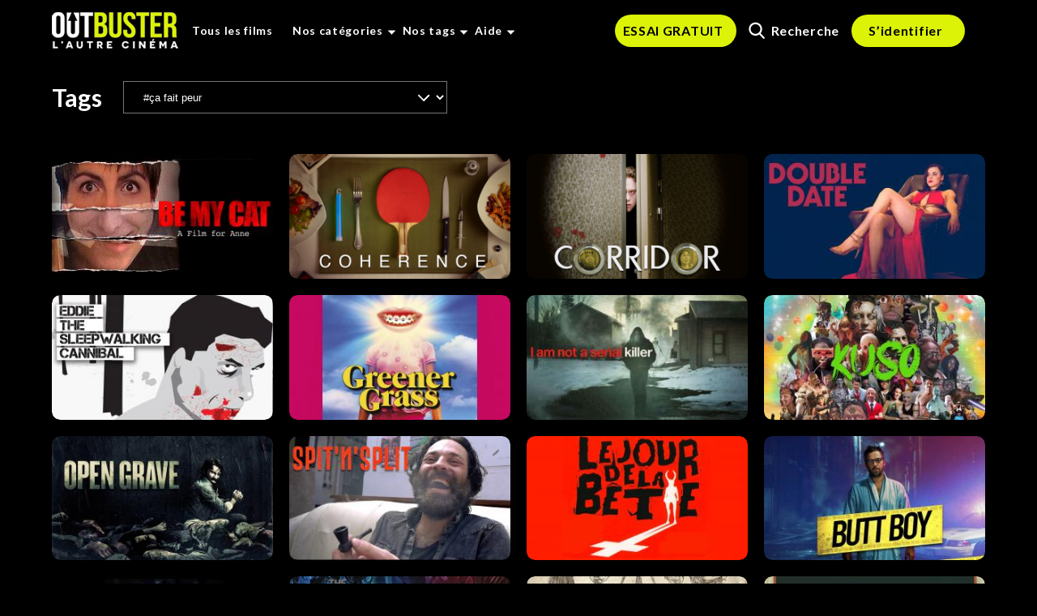

--- FILE ---
content_type: text/html; charset=UTF-8
request_url: https://outbuster.com/tag-list/3
body_size: 22747
content:
<!DOCTYPE html>
<html lang="en">

<head>
    <meta charset="UTF-8">
    <meta name="viewport" content="width=device-width, initial-scale=1.0">
    <meta http-equiv="X-UA-Compatible" content="ie=edge">
    <meta name="csrf-token" content="4JCMXiVOqCGV9Z2Y1SnEaoOYARGyAZjHYRYT5zpj">
    <title>Outbuster</title>
    <link href="https://outbuster.com/assets/images/favicon-icon.png" rel="shortcut icon" type="image/x-icon">
    <!-- Outbuster External CSS -->
    <link rel="preconnect" href="https://fonts.googleapis.com">
    <link rel="preconnect" href="https://fonts.gstatic.com" crossorigin>
    <link
        href="https://fonts.googleapis.com/css2?family=Lato:ital,wght@0,100;0,300;0,400;0,700;0,900;1,100;1,300;1,400;1,700;1,900&display=swap"
        rel="stylesheet" type="text/css" media="all">
    <link
        href="https://fonts.googleapis.com/css2?family=Montserrat:ital,wght@0,100;0,200;0,300;0,400;0,500;0,600;0,700;0,800;0,900;1,100;1,200;1,300;1,400;1,500;1,600;1,700;1,800;1,900&display=swap"
        rel="stylesheet">
    <link rel="preload" href="https://outbuster.com/assets/css/styles.css" as="style">
    <link rel="stylesheet" href="https://outbuster.com/assets/css/owl.carousel.css">
    <link rel="stylesheet" href="https://outbuster.com/assets/css/styles.css" type="text/css" media="all">

    <!-- Outbuster Scripts -->
    <script src="https://outbuster.com/assets/js/jquery.min.js"></script>
    <script src="https://outbuster.com/assets/js/owl.carousel.min.js" defer></script>
    <script src="https://outbuster.com/assets/js/scripts.js" defer></script>
    <script>
    /**
     * Advanced Lazy Loading with Intersection Observer
     * Only loads images when they enter the viewport
     * Loads max 3 images concurrently to avoid blocking
     */
    (function() {
        'use strict';

        let loadingQueue = [];
        let currentlyLoading = 0;
        const MAX_CONCURRENT_LOADS = 3;

        function processQueue() {
            if (currentlyLoading >= MAX_CONCURRENT_LOADS || loadingQueue.length === 0) {
                return;
            }

            const img = loadingQueue.shift();
            currentlyLoading++;

            const imageToLoad = new Image();
            imageToLoad.onload = function() {
                img.src = img.dataset.src;
                img.classList.add('loaded');
                img.removeAttribute('data-src');
                currentlyLoading--;
                processQueue();
            };
            imageToLoad.onerror = function() {
                img.src = img.dataset.fallback || '/assets/images/banner-img.jpg';
                img.classList.add('loaded');
                currentlyLoading--;
                processQueue();
            };
            imageToLoad.src = img.dataset.src;
        }

        if (!('IntersectionObserver' in window)) {
            // Fallback: load first 10 visible images
            const visibleImages = Array.from(document.querySelectorAll('img[data-src]')).slice(0, 10);
            visibleImages.forEach(function(img) {
                loadingQueue.push(img);
            });
            processQueue();
            return;
        }

        const imageObserver = new IntersectionObserver(function(entries, observer) {
            entries.forEach(function(entry) {
                if (entry.isIntersecting) {
                    const img = entry.target;
                    if (img.dataset.src && !img.classList.contains('loading')) {
                        img.classList.add('loading');
                        loadingQueue.push(img);
                        processQueue();
                    }
                    observer.unobserve(img);
                }
            });
        }, {
            rootMargin: '300px 0px',
            threshold: 0.01
        });

        function initLazyLoading() {
            const lazyImages = document.querySelectorAll('img[data-src].lazy-image');
            lazyImages.forEach(function(img) {
                imageObserver.observe(img);
            });
        }

        // Initialize when DOM is ready
        if (document.readyState === 'loading') {
            document.addEventListener('DOMContentLoaded', function() {
                initLazyLoading();
                // Re-initialize after carousels are initialized
                setTimeout(initLazyLoading, 500);
            });
        } else {
            initLazyLoading();
            setTimeout(initLazyLoading, 500);
        }

        // Re-observe images after carousel initialization
        $(document).ready(function() {
            setTimeout(function() {
                const lazyImages = document.querySelectorAll('img[data-src].lazy-image:not(.loading)');
                lazyImages.forEach(function(img) {
                    imageObserver.observe(img);
                });
            }, 1000);
        });
    })();
    </script>
    <style>
    .lazy-image {
        opacity: 0;
        transition: opacity 0.3s ease-in-out;
        background-color: #f0f0f0;
        background-image: linear-gradient(90deg, #f0f0f0 0px, #e0e0e0 40px, #f0f0f0 80px);
        background-size: 600px;
        animation: shimmer 1.5s infinite;
    }
    .lazy-image.loaded {
        opacity: 1;
        animation: none;
        background: none;
    }
    @keyframes  shimmer {
        0% { background-position: -600px 0; }
        100% { background-position: 600px 0; }
    }
    </style>
</head>

<body style="overflow-y:scroll">
    
    <!-- outbusters Header -->
    <header>
        <div class="header-main">
            <div class="header-left-part">
                <a href="https://outbuster.com" class="logo-wrap">
                    <img src=" https://outbuster.com/assets/images/logo.png " alt="main-logo">
                </a>
                <nav>
                    <ul class="navigation">
                        <li class="menu-item"><a href="https://outbuster.com/film-list">Tous les films</a></li>
                        <li class="menu-item down-arrow"><a href="javascript:;">Nos catégories</a>
                            <ul class="dropdown">
                                                                    <li><a
                                            href="https://outbuster.com/category-list/13">Nouveau sur Outbuster!</a>
                                    </li>
                                                                    <li><a
                                            href="https://outbuster.com/category-list/14">Prochainement sur Outbuster</a>
                                    </li>
                                                                    <li><a
                                            href="https://outbuster.com/category-list/17">Série</a>
                                    </li>
                                                                    <li><a
                                            href="https://outbuster.com/category-list/7">Palmés (ou presque)</a>
                                    </li>
                                                                    <li><a
                                            href="https://outbuster.com/category-list/8">Raison et sentiments</a>
                                    </li>
                                                                    <li><a
                                            href="https://outbuster.com/category-list/6">Le doigt dans le culte</a>
                                    </li>
                                                                    <li><a
                                            href="https://outbuster.com/category-list/5">Fantastique et au-delà</a>
                                    </li>
                                                                    <li><a
                                            href="https://outbuster.com/category-list/1">Complètement à l'Est</a>
                                    </li>
                                                                    <li><a
                                            href="https://outbuster.com/category-list/3">Entre fesses</a>
                                    </li>
                                                                    <li><a
                                            href="https://outbuster.com/category-list/4">Entre potes</a>
                                    </li>
                                                                    <li><a
                                            href="https://outbuster.com/category-list/15">LGBT+</a>
                                    </li>
                                                                    <li><a
                                            href="https://outbuster.com/category-list/16">Côté courts</a>
                                    </li>
                                                                    <li><a
                                            href="https://outbuster.com/category-list/9">Back to classics</a>
                                    </li>
                                                                    <li><a
                                            href="https://outbuster.com/category-list/10">Documentaires</a>
                                    </li>
                                                                    <li><a
                                            href="https://outbuster.com/category-list/2">Documenteurs</a>
                                    </li>
                                                                    <li><a
                                            href="https://outbuster.com/category-list/11">Outoproduction</a>
                                    </li>
                                                                    <li><a
                                            href="https://outbuster.com/category-list/12">Goodbye Outbuster : ils nous quittent à la fin du mois</a>
                                    </li>
                                                            </ul>
                        </li>
                        <li class="menu-item down-arrow"><a href="javascript:;">Nos tags</a>
                            <ul class="dropdown">
                                                                    <li><a href="https://outbuster.com/tag-list/1">#au-delà du réel</a>
                                    </li>
                                                                    <li><a href="https://outbuster.com/tag-list/2">#bourpifs</a>
                                    </li>
                                                                    <li><a href="https://outbuster.com/tag-list/3">#ça fait peur</a>
                                    </li>
                                                                    <li><a href="https://outbuster.com/tag-list/4">#ça fait réfléchir</a>
                                    </li>
                                                                    <li><a href="https://outbuster.com/tag-list/5">#ça va saigner</a>
                                    </li>
                                                                    <li><a href="https://outbuster.com/tag-list/6">#cartooneries</a>
                                    </li>
                                                                    <li><a href="https://outbuster.com/tag-list/7">#crise d'ados</a>
                                    </li>
                                                                    <li><a href="https://outbuster.com/tag-list/8">#docs en stock</a>
                                    </li>
                                                                    <li><a href="https://outbuster.com/tag-list/9">#dramakif</a>
                                    </li>
                                                                    <li><a href="https://outbuster.com/tag-list/10">#feelgood</a>
                                    </li>
                                                                    <li><a href="https://outbuster.com/tag-list/11">#french connection</a>
                                    </li>
                                                                    <li><a href="https://outbuster.com/tag-list/12">#gangstermania</a>
                                    </li>
                                                                    <li><a href="https://outbuster.com/tag-list/13">#halloween</a>
                                    </li>
                                                                    <li><a href="https://outbuster.com/tag-list/14">#heartbeat</a>
                                    </li>
                                                                    <li><a href="https://outbuster.com/tag-list/15">#intellokif</a>
                                    </li>
                                                                    <li><a href="https://outbuster.com/tag-list/16">#keufs&cie</a>
                                    </li>
                                                                    <li><a href="https://outbuster.com/tag-list/17">#kiss&cry</a>
                                    </li>
                                                                    <li><a href="https://outbuster.com/tag-list/18">#kiss&love</a>
                                    </li>
                                                                    <li><a href="https://outbuster.com/tag-list/19">#monstres&cie</a>
                                    </li>
                                                                    <li><a href="https://outbuster.com/tag-list/20">#nanarschisme</a>
                                    </li>
                                                                    <li><a href="https://outbuster.com/tag-list/21">#no brain no pain</a>
                                    </li>
                                                                    <li><a href="https://outbuster.com/tag-list/22">#petit cochon</a>
                                    </li>
                                                                    <li><a href="https://outbuster.com/tag-list/23">#punks not dead</a>
                                    </li>
                                                                    <li><a href="https://outbuster.com/tag-list/24">#welcome</a>
                                    </li>
                                                                    <li><a href="https://outbuster.com/tag-list/25">#zik en fond</a>
                                    </li>
                                                                    <li><a href="https://outbuster.com/tag-list/26">#zombies nation</a>
                                    </li>
                                                                    <li><a href="https://outbuster.com/tag-list/27">#zygomatik</a>
                                    </li>
                                                            </ul>
                        </li>
                        <li class="menu-item down-arrow"><a href="javascript:;">Aide</a>
                            <ul class="dropdown">
                                                                    <li><a href="https://outbuster.com/comment-ca-marche">Comment ça marche ?</a>
                                    </li>
                                                                    <li><a href="https://outbuster.com/cgu">Conditions générales d'utilisation</a>
                                    </li>
                                                                    <li><a href="https://outbuster.com/mentions-legales">Mentions Légales</a>
                                    </li>
                                                                    <li><a href="https://outbuster.com/politique-de-confidentialite">Politique de confidentialité</a>
                                    </li>
                                                                    <li><a href="https://outbuster.com/qui-sommes-nous">Qui sommes-nous ?</a>
                                    </li>
                                                                <li><a href="https://outbuster.com/contactus">Ecrivez-nous</a></li>
                            </ul>
                        </li>
                        <li class="menu-item d-none"><a href="#0" class="btn user-register-btn">ESSAI GRATUIT</a>
                        </li>
                        <li class="menu-item d-none"><a href="#0" class="search-btn"><img
                                    src="https://outbuster.com/assets/images/search.png" alt="" loading="lazy">Recherche</a></li>
                        <li class="menu-item d-none"><a href="#0" class="btn user-login-btn">S’identifier</a></li>
                    </ul>
                    <button class="close-nav" type="button"><span class="navbar-toggler-icon"></span></button>
                </nav>
            </div>


            
                            <ul class="header-right-part">
                    <li class="d-block"><a href="#0" class="btn user-register-btn">ESSAI GRATUIT</a></li>
                    <li class="search d-block"><a href="#0" class="search-btn"><img
                                src="https://outbuster.com/assets/images/search.png" alt="" loading="lazy">Recherche</a></li>
                    <li class="search d-block"><a href="#0" class="btn user-login-btn">S’identifier</a></li>
                    <button class="navbar-toggler" type="button"><span class="navbar-toggler-icon"></span></button>
                </ul>
                    </div>
    </header>

    <input type="hidden"  value="0"  id="is_logged_in">
        <style>
        .list .col .image {
            width: 100%;
            aspect-ratio: 300 / 188;
            overflow: hidden;
            border-radius: 10px;
        }
        .list .col .image img {
            width: 100%;
            height: 100%;
            object-fit: cover;
            display: block;
        }
    </style>
    <main>

        <!-- Categories -->
        <section class="categories">
            <div class="title-wrap">
                <h2>Tags</h2>
                <select class="form-select " name="tag" id="tag">
                    <option  value="0">ALL</option>
                                            <option  value="1">
                            #au-delà du réel</option>
                                            <option  value="2">
                            #bourpifs</option>
                                            <option selected value="3">
                            #ça fait peur</option>
                                            <option  value="4">
                            #ça fait réfléchir</option>
                                            <option  value="5">
                            #ça va saigner</option>
                                            <option  value="6">
                            #cartooneries</option>
                                            <option  value="7">
                            #crise d'ados</option>
                                            <option  value="8">
                            #docs en stock</option>
                                            <option  value="9">
                            #dramakif</option>
                                            <option  value="10">
                            #feelgood</option>
                                            <option  value="11">
                            #french connection</option>
                                            <option  value="12">
                            #gangstermania</option>
                                            <option  value="13">
                            #halloween</option>
                                            <option  value="14">
                            #heartbeat</option>
                                            <option  value="15">
                            #intellokif</option>
                                            <option  value="16">
                            #keufs&cie</option>
                                            <option  value="17">
                            #kiss&cry</option>
                                            <option  value="18">
                            #kiss&love</option>
                                            <option  value="19">
                            #monstres&cie</option>
                                            <option  value="20">
                            #nanarschisme</option>
                                            <option  value="21">
                            #no brain no pain</option>
                                            <option  value="22">
                            #petit cochon</option>
                                            <option  value="23">
                            #punks not dead</option>
                                            <option  value="24">
                            #welcome</option>
                                            <option  value="25">
                            #zik en fond</option>
                                            <option  value="26">
                            #zombies nation</option>
                                            <option  value="27">
                            #zygomatik</option>
                                    </select>
            </div>
            <div class="list">
                <div class="row">
                                            <div class="col">
                            <div class="image" data-id="16">
                                <img
                                    src="data:image/svg+xml,%3Csvg xmlns='http://www.w3.org/2000/svg' width='300' height='188'%3E%3Crect fill='%23ddd' width='300' height='188'/%3E%3C/svg%3E"
                                    data-src="https://www.outbuster.com/storage/media/film/covers/optimized/169_be-my-cat_thumb.jpg"
                                    data-fallback="https://outbuster.com/assets/images/banner-img.jpg"
                                    alt=""
                                    class="lazy-image"
                                    width="300"
                                    height="188">
                            </div>
                            <div class="category-pop category-minimize film-16">
                                <a href="javascript:void(0);" class="close-item"><span>&nbsp;</span></a>
                                <div class="banner-wrap">
                                    <div class="banner">
                                        <div class="img-wrap">
                                            <img src="https://www.outbuster.com/storage/media/film/covers/optimized/169_be-my-cat_medium.jpg" 
                                                 data-src-large="https://www.outbuster.com/storage/media/film/covers/optimized/169_be-my-cat_large.jpg"
                                                 alt="banner" class="banner-image" loading="lazy" decoding="async">
                                        </div>
                                    </div>
                                    <div class="details">
                                        <div class="activities">
                                            <div class="activity-buttons">
                                                <a href="https://outbuster.com/video/de522dba-4295-4839-9079-27f7b958920a" class="add"><img src="https://outbuster.com/assets/images/play-btn.png"
                                                        alt="Play"></a>
                                                <a href="#0" class="heart">
                                                                                                            <img class="heart-img" src="https://outbuster.com/assets/images/heart-icon.png"
                                                            data-id="16" alt="Heart">
                                                                                                    </a>
                                            </div>
                                            <a href="#0" class="extract" data-id="16"><img src="https://outbuster.com/assets/images/extract-icon.png"
                                                    alt="Extract"></a>
                                        </div>
                                        <h2 class="title">Be my cat : a film for Anne</h2>
                                        <div class="production-text">
                                            <ul class="production-details">
                                                <li>Pays d'origine :<strong>
                                                        Roumanie</strong>
                                                </li>
                                                <li>Classification : <strong>-16</strong></li>
                                                <li>Catégorie :<strong> Fantastique et au-delà, Documenteurs, Outoproduction</strong></li>
                                                <li>Genre :<strong> Horreur</strong></li>
                                            </ul>
                                        </div>
                                    </div>
                                </div>
                            </div>
                        </div>
                                            <div class="col">
                            <div class="image" data-id="24">
                                <img
                                    src="data:image/svg+xml,%3Csvg xmlns='http://www.w3.org/2000/svg' width='300' height='188'%3E%3Crect fill='%23ddd' width='300' height='188'/%3E%3C/svg%3E"
                                    data-src="https://www.outbuster.com/storage/media/film/covers/optimized/169_coherence_thumb.png"
                                    data-fallback="https://outbuster.com/assets/images/banner-img.jpg"
                                    alt=""
                                    class="lazy-image"
                                    width="300"
                                    height="188">
                            </div>
                            <div class="category-pop category-minimize film-24">
                                <a href="javascript:void(0);" class="close-item"><span>&nbsp;</span></a>
                                <div class="banner-wrap">
                                    <div class="banner">
                                        <div class="img-wrap">
                                            <img src="https://www.outbuster.com/storage/media/film/covers/optimized/169_coherence_medium.png" 
                                                 data-src-large="https://www.outbuster.com/storage/media/film/covers/optimized/169_coherence_large.png"
                                                 alt="banner" class="banner-image" loading="lazy" decoding="async">
                                        </div>
                                    </div>
                                    <div class="details">
                                        <div class="activities">
                                            <div class="activity-buttons">
                                                <a href="https://outbuster.com/video/f5da88d9-cdf4-49a3-af1d-578cef9f2c90" class="add"><img src="https://outbuster.com/assets/images/play-btn.png"
                                                        alt="Play"></a>
                                                <a href="#0" class="heart">
                                                                                                            <img class="heart-img" src="https://outbuster.com/assets/images/heart-icon.png"
                                                            data-id="24" alt="Heart">
                                                                                                    </a>
                                            </div>
                                            <a href="#0" class="extract" data-id="24"><img src="https://outbuster.com/assets/images/extract-icon.png"
                                                    alt="Extract"></a>
                                        </div>
                                        <h2 class="title">Coherence</h2>
                                        <div class="production-text">
                                            <ul class="production-details">
                                                <li>Pays d'origine :<strong>
                                                        États-Unis</strong>
                                                </li>
                                                <li>Classification : <strong>-16</strong></li>
                                                <li>Catégorie :<strong> Palmés (ou presque), Fantastique et au-delà</strong></li>
                                                <li>Genre :<strong> Science-fiction</strong></li>
                                            </ul>
                                        </div>
                                    </div>
                                </div>
                            </div>
                        </div>
                                            <div class="col">
                            <div class="image" data-id="29">
                                <img
                                    src="data:image/svg+xml,%3Csvg xmlns='http://www.w3.org/2000/svg' width='300' height='188'%3E%3Crect fill='%23ddd' width='300' height='188'/%3E%3C/svg%3E"
                                    data-src="https://www.outbuster.com/storage/media/film/covers/optimized/169_corridor_thumb.png"
                                    data-fallback="https://outbuster.com/assets/images/banner-img.jpg"
                                    alt=""
                                    class="lazy-image"
                                    width="300"
                                    height="188">
                            </div>
                            <div class="category-pop category-minimize film-29">
                                <a href="javascript:void(0);" class="close-item"><span>&nbsp;</span></a>
                                <div class="banner-wrap">
                                    <div class="banner">
                                        <div class="img-wrap">
                                            <img src="https://www.outbuster.com/storage/media/film/covers/optimized/169_corridor_medium.png" 
                                                 data-src-large="https://www.outbuster.com/storage/media/film/covers/optimized/169_corridor_large.png"
                                                 alt="banner" class="banner-image" loading="lazy" decoding="async">
                                        </div>
                                    </div>
                                    <div class="details">
                                        <div class="activities">
                                            <div class="activity-buttons">
                                                <a href="https://outbuster.com/video/09c07abf-3d24-4758-a5f9-45bf76714585" class="add"><img src="https://outbuster.com/assets/images/play-btn.png"
                                                        alt="Play"></a>
                                                <a href="#0" class="heart">
                                                                                                            <img class="heart-img" src="https://outbuster.com/assets/images/heart-icon.png"
                                                            data-id="29" alt="Heart">
                                                                                                    </a>
                                            </div>
                                            <a href="#0" class="extract" data-id="29"><img src="https://outbuster.com/assets/images/extract-icon.png"
                                                    alt="Extract"></a>
                                        </div>
                                        <h2 class="title">Corridor</h2>
                                        <div class="production-text">
                                            <ul class="production-details">
                                                <li>Pays d'origine :<strong>
                                                        Suède</strong>
                                                </li>
                                                <li>Classification : <strong>-16</strong></li>
                                                <li>Catégorie :<strong> Entre potes</strong></li>
                                                <li>Genre :<strong> Thriller</strong></li>
                                            </ul>
                                        </div>
                                    </div>
                                </div>
                            </div>
                        </div>
                                            <div class="col">
                            <div class="image" data-id="32">
                                <img
                                    src="data:image/svg+xml,%3Csvg xmlns='http://www.w3.org/2000/svg' width='300' height='188'%3E%3Crect fill='%23ddd' width='300' height='188'/%3E%3C/svg%3E"
                                    data-src="https://www.outbuster.com/storage/media/film/covers/optimized/16-9 Double Date_thumb.jpg"
                                    data-fallback="https://outbuster.com/assets/images/banner-img.jpg"
                                    alt=""
                                    class="lazy-image"
                                    width="300"
                                    height="188">
                            </div>
                            <div class="category-pop category-minimize film-32">
                                <a href="javascript:void(0);" class="close-item"><span>&nbsp;</span></a>
                                <div class="banner-wrap">
                                    <div class="banner">
                                        <div class="img-wrap">
                                            <img src="https://www.outbuster.com/storage/media/film/covers/optimized/16-9 Double Date_medium.jpg" 
                                                 data-src-large="https://www.outbuster.com/storage/media/film/covers/optimized/16-9 Double Date_large.jpg"
                                                 alt="banner" class="banner-image" loading="lazy" decoding="async">
                                        </div>
                                    </div>
                                    <div class="details">
                                        <div class="activities">
                                            <div class="activity-buttons">
                                                <a href="https://outbuster.com/video/ea875e1f-6458-41cc-87c7-4e8c18da0519" class="add"><img src="https://outbuster.com/assets/images/play-btn.png"
                                                        alt="Play"></a>
                                                <a href="#0" class="heart">
                                                                                                            <img class="heart-img" src="https://outbuster.com/assets/images/heart-icon.png"
                                                            data-id="32" alt="Heart">
                                                                                                    </a>
                                            </div>
                                            <a href="#0" class="extract" data-id="32"><img src="https://outbuster.com/assets/images/extract-icon.png"
                                                    alt="Extract"></a>
                                        </div>
                                        <h2 class="title">Double Date</h2>
                                        <div class="production-text">
                                            <ul class="production-details">
                                                <li>Pays d'origine :<strong>
                                                        Royaume-Uni</strong>
                                                </li>
                                                <li>Classification : <strong>-16</strong></li>
                                                <li>Catégorie :<strong> Palmés (ou presque), Fantastique et au-delà, Entre potes</strong></li>
                                                <li>Genre :<strong> Horreur</strong></li>
                                            </ul>
                                        </div>
                                    </div>
                                </div>
                            </div>
                        </div>
                                            <div class="col">
                            <div class="image" data-id="33">
                                <img
                                    src="data:image/svg+xml,%3Csvg xmlns='http://www.w3.org/2000/svg' width='300' height='188'%3E%3Crect fill='%23ddd' width='300' height='188'/%3E%3C/svg%3E"
                                    data-src="https://www.outbuster.com/storage/media/film/covers/optimized/169_eddie_thumb.jpg"
                                    data-fallback="https://outbuster.com/assets/images/banner-img.jpg"
                                    alt=""
                                    class="lazy-image"
                                    width="300"
                                    height="188">
                            </div>
                            <div class="category-pop category-minimize film-33">
                                <a href="javascript:void(0);" class="close-item"><span>&nbsp;</span></a>
                                <div class="banner-wrap">
                                    <div class="banner">
                                        <div class="img-wrap">
                                            <img src="https://www.outbuster.com/storage/media/film/covers/optimized/169_eddie_medium.jpg" 
                                                 data-src-large="https://www.outbuster.com/storage/media/film/covers/optimized/169_eddie_large.jpg"
                                                 alt="banner" class="banner-image" loading="lazy" decoding="async">
                                        </div>
                                    </div>
                                    <div class="details">
                                        <div class="activities">
                                            <div class="activity-buttons">
                                                <a href="https://outbuster.com/video/f695c0af-240f-4dbd-8864-fcfee926318f" class="add"><img src="https://outbuster.com/assets/images/play-btn.png"
                                                        alt="Play"></a>
                                                <a href="#0" class="heart">
                                                                                                            <img class="heart-img" src="https://outbuster.com/assets/images/heart-icon.png"
                                                            data-id="33" alt="Heart">
                                                                                                    </a>
                                            </div>
                                            <a href="#0" class="extract" data-id="33"><img src="https://outbuster.com/assets/images/extract-icon.png"
                                                    alt="Extract"></a>
                                        </div>
                                        <h2 class="title">Eddie the sleepwalking cannibal</h2>
                                        <div class="production-text">
                                            <ul class="production-details">
                                                <li>Pays d'origine :<strong>
                                                        Canada</strong>
                                                </li>
                                                <li>Classification : <strong>-16</strong></li>
                                                <li>Catégorie :<strong> Fantastique et au-delà, Entre potes</strong></li>
                                                <li>Genre :<strong> Horreur</strong></li>
                                            </ul>
                                        </div>
                                    </div>
                                </div>
                            </div>
                        </div>
                                            <div class="col">
                            <div class="image" data-id="49">
                                <img
                                    src="data:image/svg+xml,%3Csvg xmlns='http://www.w3.org/2000/svg' width='300' height='188'%3E%3Crect fill='%23ddd' width='300' height='188'/%3E%3C/svg%3E"
                                    data-src="https://www.outbuster.com/storage/media/film/covers/optimized/169_greener-grass_thumb.jpg"
                                    data-fallback="https://outbuster.com/assets/images/banner-img.jpg"
                                    alt=""
                                    class="lazy-image"
                                    width="300"
                                    height="188">
                            </div>
                            <div class="category-pop category-minimize film-49">
                                <a href="javascript:void(0);" class="close-item"><span>&nbsp;</span></a>
                                <div class="banner-wrap">
                                    <div class="banner">
                                        <div class="img-wrap">
                                            <img src="https://www.outbuster.com/storage/media/film/covers/optimized/169_greener-grass_medium.jpg" 
                                                 data-src-large="https://www.outbuster.com/storage/media/film/covers/optimized/169_greener-grass_large.jpg"
                                                 alt="banner" class="banner-image" loading="lazy" decoding="async">
                                        </div>
                                    </div>
                                    <div class="details">
                                        <div class="activities">
                                            <div class="activity-buttons">
                                                <a href="https://outbuster.com/video/354c8800-0acc-4b2c-89dc-bcfe27575c5f" class="add"><img src="https://outbuster.com/assets/images/play-btn.png"
                                                        alt="Play"></a>
                                                <a href="#0" class="heart">
                                                                                                            <img class="heart-img" src="https://outbuster.com/assets/images/heart-icon.png"
                                                            data-id="49" alt="Heart">
                                                                                                    </a>
                                            </div>
                                            <a href="#0" class="extract" data-id="49"><img src="https://outbuster.com/assets/images/extract-icon.png"
                                                    alt="Extract"></a>
                                        </div>
                                        <h2 class="title">Greener Grass</h2>
                                        <div class="production-text">
                                            <ul class="production-details">
                                                <li>Pays d'origine :<strong>
                                                        États-Unis</strong>
                                                </li>
                                                <li>Classification : <strong>-16</strong></li>
                                                <li>Catégorie :<strong> Palmés (ou presque), Le doigt dans le culte, Fantastique et au-delà, Entre potes</strong></li>
                                                <li>Genre :<strong> Comedie</strong></li>
                                            </ul>
                                        </div>
                                    </div>
                                </div>
                            </div>
                        </div>
                                            <div class="col">
                            <div class="image" data-id="55">
                                <img
                                    src="data:image/svg+xml,%3Csvg xmlns='http://www.w3.org/2000/svg' width='300' height='188'%3E%3Crect fill='%23ddd' width='300' height='188'/%3E%3C/svg%3E"
                                    data-src="https://www.outbuster.com/storage/media/film/covers/optimized/169_i-am-not-a-serial-killer_thumb.jpg"
                                    data-fallback="https://outbuster.com/assets/images/banner-img.jpg"
                                    alt=""
                                    class="lazy-image"
                                    width="300"
                                    height="188">
                            </div>
                            <div class="category-pop category-minimize film-55">
                                <a href="javascript:void(0);" class="close-item"><span>&nbsp;</span></a>
                                <div class="banner-wrap">
                                    <div class="banner">
                                        <div class="img-wrap">
                                            <img src="https://www.outbuster.com/storage/media/film/covers/optimized/169_i-am-not-a-serial-killer_medium.jpg" 
                                                 data-src-large="https://www.outbuster.com/storage/media/film/covers/optimized/169_i-am-not-a-serial-killer_large.jpg"
                                                 alt="banner" class="banner-image" loading="lazy" decoding="async">
                                        </div>
                                    </div>
                                    <div class="details">
                                        <div class="activities">
                                            <div class="activity-buttons">
                                                <a href="https://outbuster.com/video/9c26a384-69fa-4404-8f22-1528903ddc08" class="add"><img src="https://outbuster.com/assets/images/play-btn.png"
                                                        alt="Play"></a>
                                                <a href="#0" class="heart">
                                                                                                            <img class="heart-img" src="https://outbuster.com/assets/images/heart-icon.png"
                                                            data-id="55" alt="Heart">
                                                                                                    </a>
                                            </div>
                                            <a href="#0" class="extract" data-id="55"><img src="https://outbuster.com/assets/images/extract-icon.png"
                                                    alt="Extract"></a>
                                        </div>
                                        <h2 class="title">I am not a serial killer</h2>
                                        <div class="production-text">
                                            <ul class="production-details">
                                                <li>Pays d'origine :<strong>
                                                        Royaume-Uni</strong>
                                                </li>
                                                <li>Classification : <strong>-16</strong></li>
                                                <li>Catégorie :<strong> Palmés (ou presque), Fantastique et au-delà, Entre potes</strong></li>
                                                <li>Genre :<strong> Thriller</strong></li>
                                            </ul>
                                        </div>
                                    </div>
                                </div>
                            </div>
                        </div>
                                            <div class="col">
                            <div class="image" data-id="61">
                                <img
                                    src="data:image/svg+xml,%3Csvg xmlns='http://www.w3.org/2000/svg' width='300' height='188'%3E%3Crect fill='%23ddd' width='300' height='188'/%3E%3C/svg%3E"
                                    data-src="https://www.outbuster.com/storage/media/film/covers/optimized/169_kuso_thumb.jpg"
                                    data-fallback="https://outbuster.com/assets/images/banner-img.jpg"
                                    alt=""
                                    class="lazy-image"
                                    width="300"
                                    height="188">
                            </div>
                            <div class="category-pop category-minimize film-61">
                                <a href="javascript:void(0);" class="close-item"><span>&nbsp;</span></a>
                                <div class="banner-wrap">
                                    <div class="banner">
                                        <div class="img-wrap">
                                            <img src="https://www.outbuster.com/storage/media/film/covers/optimized/169_kuso_medium.jpg" 
                                                 data-src-large="https://www.outbuster.com/storage/media/film/covers/optimized/169_kuso_large.jpg"
                                                 alt="banner" class="banner-image" loading="lazy" decoding="async">
                                        </div>
                                    </div>
                                    <div class="details">
                                        <div class="activities">
                                            <div class="activity-buttons">
                                                <a href="https://outbuster.com/video/4d7ffcd8-66f5-45e5-b500-8ebbaf57d8dd" class="add"><img src="https://outbuster.com/assets/images/play-btn.png"
                                                        alt="Play"></a>
                                                <a href="#0" class="heart">
                                                                                                            <img class="heart-img" src="https://outbuster.com/assets/images/heart-icon.png"
                                                            data-id="61" alt="Heart">
                                                                                                    </a>
                                            </div>
                                            <a href="#0" class="extract" data-id="61"><img src="https://outbuster.com/assets/images/extract-icon.png"
                                                    alt="Extract"></a>
                                        </div>
                                        <h2 class="title">Kuso</h2>
                                        <div class="production-text">
                                            <ul class="production-details">
                                                <li>Pays d'origine :<strong>
                                                        États-Unis</strong>
                                                </li>
                                                <li>Classification : <strong>-16</strong></li>
                                                <li>Catégorie :<strong> Le doigt dans le culte, Entre fesses, Entre potes</strong></li>
                                                <li>Genre :<strong> Animation</strong></li>
                                            </ul>
                                        </div>
                                    </div>
                                </div>
                            </div>
                        </div>
                                            <div class="col">
                            <div class="image" data-id="85">
                                <img
                                    src="data:image/svg+xml,%3Csvg xmlns='http://www.w3.org/2000/svg' width='300' height='188'%3E%3Crect fill='%23ddd' width='300' height='188'/%3E%3C/svg%3E"
                                    data-src="https://www.outbuster.com/storage/media/film/covers/optimized/169_open-grave_thumb.jpg"
                                    data-fallback="https://outbuster.com/assets/images/banner-img.jpg"
                                    alt=""
                                    class="lazy-image"
                                    width="300"
                                    height="188">
                            </div>
                            <div class="category-pop category-minimize film-85">
                                <a href="javascript:void(0);" class="close-item"><span>&nbsp;</span></a>
                                <div class="banner-wrap">
                                    <div class="banner">
                                        <div class="img-wrap">
                                            <img src="https://www.outbuster.com/storage/media/film/covers/optimized/169_open-grave_medium.jpg" 
                                                 data-src-large="https://www.outbuster.com/storage/media/film/covers/optimized/169_open-grave_large.jpg"
                                                 alt="banner" class="banner-image" loading="lazy" decoding="async">
                                        </div>
                                    </div>
                                    <div class="details">
                                        <div class="activities">
                                            <div class="activity-buttons">
                                                <a href="https://outbuster.com/video/6655d1ef-bc76-4556-b738-04b8030df450" class="add"><img src="https://outbuster.com/assets/images/play-btn.png"
                                                        alt="Play"></a>
                                                <a href="#0" class="heart">
                                                                                                            <img class="heart-img" src="https://outbuster.com/assets/images/heart-icon.png"
                                                            data-id="85" alt="Heart">
                                                                                                    </a>
                                            </div>
                                            <a href="#0" class="extract" data-id="85"><img src="https://outbuster.com/assets/images/extract-icon.png"
                                                    alt="Extract"></a>
                                        </div>
                                        <h2 class="title">Open Grave</h2>
                                        <div class="production-text">
                                            <ul class="production-details">
                                                <li>Pays d'origine :<strong>
                                                        États-Unis</strong>
                                                </li>
                                                <li>Classification : <strong>-16</strong></li>
                                                <li>Catégorie :<strong> Entre potes</strong></li>
                                                <li>Genre :<strong> Horreur</strong></li>
                                            </ul>
                                        </div>
                                    </div>
                                </div>
                            </div>
                        </div>
                                            <div class="col">
                            <div class="image" data-id="102">
                                <img
                                    src="data:image/svg+xml,%3Csvg xmlns='http://www.w3.org/2000/svg' width='300' height='188'%3E%3Crect fill='%23ddd' width='300' height='188'/%3E%3C/svg%3E"
                                    data-src="https://www.outbuster.com/storage/media/film/covers/optimized/169_spit-n-split_thumb.jpg"
                                    data-fallback="https://outbuster.com/assets/images/banner-img.jpg"
                                    alt=""
                                    class="lazy-image"
                                    width="300"
                                    height="188">
                            </div>
                            <div class="category-pop category-minimize film-102">
                                <a href="javascript:void(0);" class="close-item"><span>&nbsp;</span></a>
                                <div class="banner-wrap">
                                    <div class="banner">
                                        <div class="img-wrap">
                                            <img src="https://www.outbuster.com/storage/media/film/covers/optimized/169_spit-n-split_medium.jpg" 
                                                 data-src-large="https://www.outbuster.com/storage/media/film/covers/optimized/169_spit-n-split_large.jpg"
                                                 alt="banner" class="banner-image" loading="lazy" decoding="async">
                                        </div>
                                    </div>
                                    <div class="details">
                                        <div class="activities">
                                            <div class="activity-buttons">
                                                <a href="https://outbuster.com/video/f539e94f-1176-4908-957b-46f581af0cf9" class="add"><img src="https://outbuster.com/assets/images/play-btn.png"
                                                        alt="Play"></a>
                                                <a href="#0" class="heart">
                                                                                                            <img class="heart-img" src="https://outbuster.com/assets/images/heart-icon.png"
                                                            data-id="102" alt="Heart">
                                                                                                    </a>
                                            </div>
                                            <a href="#0" class="extract" data-id="102"><img src="https://outbuster.com/assets/images/extract-icon.png"
                                                    alt="Extract"></a>
                                        </div>
                                        <h2 class="title">Spit&#039;n split</h2>
                                        <div class="production-text">
                                            <ul class="production-details">
                                                <li>Pays d'origine :<strong>
                                                        Belgique</strong>
                                                </li>
                                                <li>Classification : <strong>-16</strong></li>
                                                <li>Catégorie :<strong> Palmés (ou presque), Entre potes, Documenteurs</strong></li>
                                                <li>Genre :<strong> Documentaire</strong></li>
                                            </ul>
                                        </div>
                                    </div>
                                </div>
                            </div>
                        </div>
                                            <div class="col">
                            <div class="image" data-id="109">
                                <img
                                    src="data:image/svg+xml,%3Csvg xmlns='http://www.w3.org/2000/svg' width='300' height='188'%3E%3Crect fill='%23ddd' width='300' height='188'/%3E%3C/svg%3E"
                                    data-src="https://www.outbuster.com/storage/media/film/covers/optimized/169_jour-bete_thumb.jpg"
                                    data-fallback="https://outbuster.com/assets/images/banner-img.jpg"
                                    alt=""
                                    class="lazy-image"
                                    width="300"
                                    height="188">
                            </div>
                            <div class="category-pop category-minimize film-109">
                                <a href="javascript:void(0);" class="close-item"><span>&nbsp;</span></a>
                                <div class="banner-wrap">
                                    <div class="banner">
                                        <div class="img-wrap">
                                            <img src="https://www.outbuster.com/storage/media/film/covers/optimized/169_jour-bete_medium.jpg" 
                                                 data-src-large="https://www.outbuster.com/storage/media/film/covers/optimized/169_jour-bete_large.jpg"
                                                 alt="banner" class="banner-image" loading="lazy" decoding="async">
                                        </div>
                                    </div>
                                    <div class="details">
                                        <div class="activities">
                                            <div class="activity-buttons">
                                                <a href="https://outbuster.com/video/0e8e6f56-e056-440c-812c-6a3079faffcb" class="add"><img src="https://outbuster.com/assets/images/play-btn.png"
                                                        alt="Play"></a>
                                                <a href="#0" class="heart">
                                                                                                            <img class="heart-img" src="https://outbuster.com/assets/images/heart-icon.png"
                                                            data-id="109" alt="Heart">
                                                                                                    </a>
                                            </div>
                                            <a href="#0" class="extract" data-id="109"><img src="https://outbuster.com/assets/images/extract-icon.png"
                                                    alt="Extract"></a>
                                        </div>
                                        <h2 class="title">Le Jour de la bête</h2>
                                        <div class="production-text">
                                            <ul class="production-details">
                                                <li>Pays d'origine :<strong>
                                                        Espagne</strong>
                                                </li>
                                                <li>Classification : <strong>-16</strong></li>
                                                <li>Catégorie :<strong> Palmés (ou presque), Le doigt dans le culte, Fantastique et au-delà, Entre potes, Back to classics</strong></li>
                                                <li>Genre :<strong> Comedie</strong></li>
                                            </ul>
                                        </div>
                                    </div>
                                </div>
                            </div>
                        </div>
                                            <div class="col">
                            <div class="image" data-id="136">
                                <img
                                    src="data:image/svg+xml,%3Csvg xmlns='http://www.w3.org/2000/svg' width='300' height='188'%3E%3Crect fill='%23ddd' width='300' height='188'/%3E%3C/svg%3E"
                                    data-src="https://www.outbuster.com/storage/media/film/covers/optimized/169_butt-boy-min_thumb.jpg"
                                    data-fallback="https://outbuster.com/assets/images/banner-img.jpg"
                                    alt=""
                                    class="lazy-image"
                                    width="300"
                                    height="188">
                            </div>
                            <div class="category-pop category-minimize film-136">
                                <a href="javascript:void(0);" class="close-item"><span>&nbsp;</span></a>
                                <div class="banner-wrap">
                                    <div class="banner">
                                        <div class="img-wrap">
                                            <img src="https://www.outbuster.com/storage/media/film/covers/optimized/169_butt-boy-min_medium.jpg" 
                                                 data-src-large="https://www.outbuster.com/storage/media/film/covers/optimized/169_butt-boy-min_large.jpg"
                                                 alt="banner" class="banner-image" loading="lazy" decoding="async">
                                        </div>
                                    </div>
                                    <div class="details">
                                        <div class="activities">
                                            <div class="activity-buttons">
                                                <a href="https://outbuster.com/video/5d54f36e-e0c2-49dc-901d-9f150a66e3fa" class="add"><img src="https://outbuster.com/assets/images/play-btn.png"
                                                        alt="Play"></a>
                                                <a href="#0" class="heart">
                                                                                                            <img class="heart-img" src="https://outbuster.com/assets/images/heart-icon.png"
                                                            data-id="136" alt="Heart">
                                                                                                    </a>
                                            </div>
                                            <a href="#0" class="extract" data-id="136"><img src="https://outbuster.com/assets/images/extract-icon.png"
                                                    alt="Extract"></a>
                                        </div>
                                        <h2 class="title">Butt Boy</h2>
                                        <div class="production-text">
                                            <ul class="production-details">
                                                <li>Pays d'origine :<strong>
                                                        États-Unis</strong>
                                                </li>
                                                <li>Classification : <strong>-16</strong></li>
                                                <li>Catégorie :<strong> Palmés (ou presque), Le doigt dans le culte, Fantastique et au-delà, Entre fesses, Entre potes</strong></li>
                                                <li>Genre :<strong> Thriller</strong></li>
                                            </ul>
                                        </div>
                                    </div>
                                </div>
                            </div>
                        </div>
                                            <div class="col">
                            <div class="image" data-id="148">
                                <img
                                    src="data:image/svg+xml,%3Csvg xmlns='http://www.w3.org/2000/svg' width='300' height='188'%3E%3Crect fill='%23ddd' width='300' height='188'/%3E%3C/svg%3E"
                                    data-src="https://www.outbuster.com/storage/media/film/covers/optimized/169_phantasmagoria_thumb.jpg"
                                    data-fallback="https://outbuster.com/assets/images/banner-img.jpg"
                                    alt=""
                                    class="lazy-image"
                                    width="300"
                                    height="188">
                            </div>
                            <div class="category-pop category-minimize film-148">
                                <a href="javascript:void(0);" class="close-item"><span>&nbsp;</span></a>
                                <div class="banner-wrap">
                                    <div class="banner">
                                        <div class="img-wrap">
                                            <img src="https://www.outbuster.com/storage/media/film/covers/optimized/169_phantasmagoria_medium.jpg" 
                                                 data-src-large="https://www.outbuster.com/storage/media/film/covers/optimized/169_phantasmagoria_large.jpg"
                                                 alt="banner" class="banner-image" loading="lazy" decoding="async">
                                        </div>
                                    </div>
                                    <div class="details">
                                        <div class="activities">
                                            <div class="activity-buttons">
                                                <a href="https://outbuster.com/video/648fa062-f57b-45e2-900a-7f749ade3fe3" class="add"><img src="https://outbuster.com/assets/images/play-btn.png"
                                                        alt="Play"></a>
                                                <a href="#0" class="heart">
                                                                                                            <img class="heart-img" src="https://outbuster.com/assets/images/heart-icon.png"
                                                            data-id="148" alt="Heart">
                                                                                                    </a>
                                            </div>
                                            <a href="#0" class="extract" data-id="148"><img src="https://outbuster.com/assets/images/extract-icon.png"
                                                    alt="Extract"></a>
                                        </div>
                                        <h2 class="title">Phantasmagoria</h2>
                                        <div class="production-text">
                                            <ul class="production-details">
                                                <li>Pays d'origine :<strong>
                                                        Italie</strong>
                                                </li>
                                                <li>Classification : <strong>-16</strong></li>
                                                <li>Catégorie :<strong> Fantastique et au-delà, Entre potes</strong></li>
                                                <li>Genre :<strong> Horreur</strong></li>
                                            </ul>
                                        </div>
                                    </div>
                                </div>
                            </div>
                        </div>
                                            <div class="col">
                            <div class="image" data-id="149">
                                <img
                                    src="data:image/svg+xml,%3Csvg xmlns='http://www.w3.org/2000/svg' width='300' height='188'%3E%3Crect fill='%23ddd' width='300' height='188'/%3E%3C/svg%3E"
                                    data-src="https://www.outbuster.com/storage/media/film/covers/optimized/169_transparent_thumb.jpg"
                                    data-fallback="https://outbuster.com/assets/images/banner-img.jpg"
                                    alt=""
                                    class="lazy-image"
                                    width="300"
                                    height="188">
                            </div>
                            <div class="category-pop category-minimize film-149">
                                <a href="javascript:void(0);" class="close-item"><span>&nbsp;</span></a>
                                <div class="banner-wrap">
                                    <div class="banner">
                                        <div class="img-wrap">
                                            <img src="https://www.outbuster.com/storage/media/film/covers/optimized/169_transparent_medium.jpg" 
                                                 data-src-large="https://www.outbuster.com/storage/media/film/covers/optimized/169_transparent_large.jpg"
                                                 alt="banner" class="banner-image" loading="lazy" decoding="async">
                                        </div>
                                    </div>
                                    <div class="details">
                                        <div class="activities">
                                            <div class="activity-buttons">
                                                <a href="https://outbuster.com/video/49aee594-598c-4430-89fc-48dd46048269" class="add"><img src="https://outbuster.com/assets/images/play-btn.png"
                                                        alt="Play"></a>
                                                <a href="#0" class="heart">
                                                                                                            <img class="heart-img" src="https://outbuster.com/assets/images/heart-icon.png"
                                                            data-id="149" alt="Heart">
                                                                                                    </a>
                                            </div>
                                            <a href="#0" class="extract" data-id="149"><img src="https://outbuster.com/assets/images/extract-icon.png"
                                                    alt="Extract"></a>
                                        </div>
                                        <h2 class="title">The Transparent Woman</h2>
                                        <div class="production-text">
                                            <ul class="production-details">
                                                <li>Pays d'origine :<strong>
                                                        Italie</strong>
                                                </li>
                                                <li>Classification : <strong>-16</strong></li>
                                                <li>Catégorie :<strong> Fantastique et au-delà, Entre potes</strong></li>
                                                <li>Genre :<strong> Thriller</strong></li>
                                            </ul>
                                        </div>
                                    </div>
                                </div>
                            </div>
                        </div>
                                            <div class="col">
                            <div class="image" data-id="150">
                                <img
                                    src="data:image/svg+xml,%3Csvg xmlns='http://www.w3.org/2000/svg' width='300' height='188'%3E%3Crect fill='%23ddd' width='300' height='188'/%3E%3C/svg%3E"
                                    data-src="https://www.outbuster.com/storage/media/film/covers/optimized/169_haxan_thumb.jpg"
                                    data-fallback="https://outbuster.com/assets/images/banner-img.jpg"
                                    alt=""
                                    class="lazy-image"
                                    width="300"
                                    height="188">
                            </div>
                            <div class="category-pop category-minimize film-150">
                                <a href="javascript:void(0);" class="close-item"><span>&nbsp;</span></a>
                                <div class="banner-wrap">
                                    <div class="banner">
                                        <div class="img-wrap">
                                            <img src="https://www.outbuster.com/storage/media/film/covers/optimized/169_haxan_medium.jpg" 
                                                 data-src-large="https://www.outbuster.com/storage/media/film/covers/optimized/169_haxan_large.jpg"
                                                 alt="banner" class="banner-image" loading="lazy" decoding="async">
                                        </div>
                                    </div>
                                    <div class="details">
                                        <div class="activities">
                                            <div class="activity-buttons">
                                                <a href="https://outbuster.com/video/ac72ae54-9317-4459-b36b-8bacdcd390fc" class="add"><img src="https://outbuster.com/assets/images/play-btn.png"
                                                        alt="Play"></a>
                                                <a href="#0" class="heart">
                                                                                                            <img class="heart-img" src="https://outbuster.com/assets/images/heart-icon.png"
                                                            data-id="150" alt="Heart">
                                                                                                    </a>
                                            </div>
                                            <a href="#0" class="extract" data-id="150"><img src="https://outbuster.com/assets/images/extract-icon.png"
                                                    alt="Extract"></a>
                                        </div>
                                        <h2 class="title">Häxan - The Esoteric Cut</h2>
                                        <div class="production-text">
                                            <ul class="production-details">
                                                <li>Pays d'origine :<strong>
                                                        Danemark</strong>
                                                </li>
                                                <li>Classification : <strong>-16</strong></li>
                                                <li>Catégorie :<strong> Palmés (ou presque), Fantastique et au-delà, Back to classics</strong></li>
                                                <li>Genre :<strong> Documentaire</strong></li>
                                            </ul>
                                        </div>
                                    </div>
                                </div>
                            </div>
                        </div>
                                            <div class="col">
                            <div class="image" data-id="151">
                                <img
                                    src="data:image/svg+xml,%3Csvg xmlns='http://www.w3.org/2000/svg' width='300' height='188'%3E%3Crect fill='%23ddd' width='300' height='188'/%3E%3C/svg%3E"
                                    data-src="https://www.outbuster.com/storage/media/film/covers/optimized/169_demon_thumb.jpg"
                                    data-fallback="https://outbuster.com/assets/images/banner-img.jpg"
                                    alt=""
                                    class="lazy-image"
                                    width="300"
                                    height="188">
                            </div>
                            <div class="category-pop category-minimize film-151">
                                <a href="javascript:void(0);" class="close-item"><span>&nbsp;</span></a>
                                <div class="banner-wrap">
                                    <div class="banner">
                                        <div class="img-wrap">
                                            <img src="https://www.outbuster.com/storage/media/film/covers/optimized/169_demon_medium.jpg" 
                                                 data-src-large="https://www.outbuster.com/storage/media/film/covers/optimized/169_demon_large.jpg"
                                                 alt="banner" class="banner-image" loading="lazy" decoding="async">
                                        </div>
                                    </div>
                                    <div class="details">
                                        <div class="activities">
                                            <div class="activity-buttons">
                                                <a href="https://outbuster.com/video/7a9e8b01-10b9-4cdc-90ac-3ff17260bfb4" class="add"><img src="https://outbuster.com/assets/images/play-btn.png"
                                                        alt="Play"></a>
                                                <a href="#0" class="heart">
                                                                                                            <img class="heart-img" src="https://outbuster.com/assets/images/heart-icon.png"
                                                            data-id="151" alt="Heart">
                                                                                                    </a>
                                            </div>
                                            <a href="#0" class="extract" data-id="151"><img src="https://outbuster.com/assets/images/extract-icon.png"
                                                    alt="Extract"></a>
                                        </div>
                                        <h2 class="title">La Rage du Démon</h2>
                                        <div class="production-text">
                                            <ul class="production-details">
                                                <li>Pays d'origine :<strong>
                                                        France</strong>
                                                </li>
                                                <li>Classification : <strong>-16</strong></li>
                                                <li>Catégorie :<strong> Fantastique et au-delà, Entre potes, Documenteurs, Outoproduction</strong></li>
                                                <li>Genre :<strong> Documentaire</strong></li>
                                            </ul>
                                        </div>
                                    </div>
                                </div>
                            </div>
                        </div>
                                            <div class="col">
                            <div class="image" data-id="152">
                                <img
                                    src="data:image/svg+xml,%3Csvg xmlns='http://www.w3.org/2000/svg' width='300' height='188'%3E%3Crect fill='%23ddd' width='300' height='188'/%3E%3C/svg%3E"
                                    data-src="https://www.outbuster.com/storage/media/film/covers/optimized/169_cold-ground_thumb.png"
                                    data-fallback="https://outbuster.com/assets/images/banner-img.jpg"
                                    alt=""
                                    class="lazy-image"
                                    width="300"
                                    height="188">
                            </div>
                            <div class="category-pop category-minimize film-152">
                                <a href="javascript:void(0);" class="close-item"><span>&nbsp;</span></a>
                                <div class="banner-wrap">
                                    <div class="banner">
                                        <div class="img-wrap">
                                            <img src="https://www.outbuster.com/storage/media/film/covers/optimized/169_cold-ground_medium.png" 
                                                 data-src-large="https://www.outbuster.com/storage/media/film/covers/optimized/169_cold-ground_large.png"
                                                 alt="banner" class="banner-image" loading="lazy" decoding="async">
                                        </div>
                                    </div>
                                    <div class="details">
                                        <div class="activities">
                                            <div class="activity-buttons">
                                                <a href="https://outbuster.com/video/fe2811be-dc5b-4a9a-9de2-b5fea0706116" class="add"><img src="https://outbuster.com/assets/images/play-btn.png"
                                                        alt="Play"></a>
                                                <a href="#0" class="heart">
                                                                                                            <img class="heart-img" src="https://outbuster.com/assets/images/heart-icon.png"
                                                            data-id="152" alt="Heart">
                                                                                                    </a>
                                            </div>
                                            <a href="#0" class="extract" data-id="152"><img src="https://outbuster.com/assets/images/extract-icon.png"
                                                    alt="Extract"></a>
                                        </div>
                                        <h2 class="title">Cold Ground</h2>
                                        <div class="production-text">
                                            <ul class="production-details">
                                                <li>Pays d'origine :<strong>
                                                        France</strong>
                                                </li>
                                                <li>Classification : <strong>-16</strong></li>
                                                <li>Catégorie :<strong> Fantastique et au-delà, Entre potes, Documenteurs, Outoproduction</strong></li>
                                                <li>Genre :<strong> Horreur</strong></li>
                                            </ul>
                                        </div>
                                    </div>
                                </div>
                            </div>
                        </div>
                                            <div class="col">
                            <div class="image" data-id="153">
                                <img
                                    src="data:image/svg+xml,%3Csvg xmlns='http://www.w3.org/2000/svg' width='300' height='188'%3E%3Crect fill='%23ddd' width='300' height='188'/%3E%3C/svg%3E"
                                    data-src="https://www.outbuster.com/storage/media/film/covers/optimized/169_capture-min_thumb.jpg"
                                    data-fallback="https://outbuster.com/assets/images/banner-img.jpg"
                                    alt=""
                                    class="lazy-image"
                                    width="300"
                                    height="188">
                            </div>
                            <div class="category-pop category-minimize film-153">
                                <a href="javascript:void(0);" class="close-item"><span>&nbsp;</span></a>
                                <div class="banner-wrap">
                                    <div class="banner">
                                        <div class="img-wrap">
                                            <img src="https://www.outbuster.com/storage/media/film/covers/optimized/169_capture-min_medium.jpg" 
                                                 data-src-large="https://www.outbuster.com/storage/media/film/covers/optimized/169_capture-min_large.jpg"
                                                 alt="banner" class="banner-image" loading="lazy" decoding="async">
                                        </div>
                                    </div>
                                    <div class="details">
                                        <div class="activities">
                                            <div class="activity-buttons">
                                                <a href="https://outbuster.com/video/00472dfa-d0bd-4466-92e0-41a0d20ccf1e" class="add"><img src="https://outbuster.com/assets/images/play-btn.png"
                                                        alt="Play"></a>
                                                <a href="#0" class="heart">
                                                                                                            <img class="heart-img" src="https://outbuster.com/assets/images/heart-icon.png"
                                                            data-id="153" alt="Heart">
                                                                                                    </a>
                                            </div>
                                            <a href="#0" class="extract" data-id="153"><img src="https://outbuster.com/assets/images/extract-icon.png"
                                                    alt="Extract"></a>
                                        </div>
                                        <h2 class="title">Capture Kill Release</h2>
                                        <div class="production-text">
                                            <ul class="production-details">
                                                <li>Pays d'origine :<strong>
                                                        États-Unis</strong>
                                                </li>
                                                <li>Classification : <strong>-16</strong></li>
                                                <li>Catégorie :<strong> Le doigt dans le culte, Fantastique et au-delà, Entre potes, Documenteurs</strong></li>
                                                <li>Genre :<strong> Drame</strong></li>
                                            </ul>
                                        </div>
                                    </div>
                                </div>
                            </div>
                        </div>
                                            <div class="col">
                            <div class="image" data-id="161">
                                <img
                                    src="data:image/svg+xml,%3Csvg xmlns='http://www.w3.org/2000/svg' width='300' height='188'%3E%3Crect fill='%23ddd' width='300' height='188'/%3E%3C/svg%3E"
                                    data-src="https://www.outbuster.com/storage/media/film/covers/optimized/169_paraiso_thumb.jpg"
                                    data-fallback="https://outbuster.com/assets/images/banner-img.jpg"
                                    alt=""
                                    class="lazy-image"
                                    width="300"
                                    height="188">
                            </div>
                            <div class="category-pop category-minimize film-161">
                                <a href="javascript:void(0);" class="close-item"><span>&nbsp;</span></a>
                                <div class="banner-wrap">
                                    <div class="banner">
                                        <div class="img-wrap">
                                            <img src="https://www.outbuster.com/storage/media/film/covers/optimized/169_paraiso_medium.jpg" 
                                                 data-src-large="https://www.outbuster.com/storage/media/film/covers/optimized/169_paraiso_large.jpg"
                                                 alt="banner" class="banner-image" loading="lazy" decoding="async">
                                        </div>
                                    </div>
                                    <div class="details">
                                        <div class="activities">
                                            <div class="activity-buttons">
                                                <a href="https://outbuster.com/video/28d16f1a-18cb-4e57-b65a-793015a42cb7" class="add"><img src="https://outbuster.com/assets/images/play-btn.png"
                                                        alt="Play"></a>
                                                <a href="#0" class="heart">
                                                                                                            <img class="heart-img" src="https://outbuster.com/assets/images/heart-icon.png"
                                                            data-id="161" alt="Heart">
                                                                                                    </a>
                                            </div>
                                            <a href="#0" class="extract" data-id="161"><img src="https://outbuster.com/assets/images/extract-icon.png"
                                                    alt="Extract"></a>
                                        </div>
                                        <h2 class="title">Resort Paraiso</h2>
                                        <div class="production-text">
                                            <ul class="production-details">
                                                <li>Pays d'origine :<strong>
                                                        Espagne</strong>
                                                </li>
                                                <li>Classification : <strong>-16</strong></li>
                                                <li>Catégorie :<strong> Raison et sentiments, Fantastique et au-delà, Entre potes</strong></li>
                                                <li>Genre :<strong> Horreur</strong></li>
                                            </ul>
                                        </div>
                                    </div>
                                </div>
                            </div>
                        </div>
                                            <div class="col">
                            <div class="image" data-id="169">
                                <img
                                    src="data:image/svg+xml,%3Csvg xmlns='http://www.w3.org/2000/svg' width='300' height='188'%3E%3Crect fill='%23ddd' width='300' height='188'/%3E%3C/svg%3E"
                                    data-src="https://www.outbuster.com/storage/media/film/covers/optimized/169_kyrsya_thumb.jpg"
                                    data-fallback="https://outbuster.com/assets/images/banner-img.jpg"
                                    alt=""
                                    class="lazy-image"
                                    width="300"
                                    height="188">
                            </div>
                            <div class="category-pop category-minimize film-169">
                                <a href="javascript:void(0);" class="close-item"><span>&nbsp;</span></a>
                                <div class="banner-wrap">
                                    <div class="banner">
                                        <div class="img-wrap">
                                            <img src="https://www.outbuster.com/storage/media/film/covers/optimized/169_kyrsya_medium.jpg" 
                                                 data-src-large="https://www.outbuster.com/storage/media/film/covers/optimized/169_kyrsya_large.jpg"
                                                 alt="banner" class="banner-image" loading="lazy" decoding="async">
                                        </div>
                                    </div>
                                    <div class="details">
                                        <div class="activities">
                                            <div class="activity-buttons">
                                                <a href="https://outbuster.com/video/fef73900-d172-428c-b937-cf69bffc3fc8" class="add"><img src="https://outbuster.com/assets/images/play-btn.png"
                                                        alt="Play"></a>
                                                <a href="#0" class="heart">
                                                                                                            <img class="heart-img" src="https://outbuster.com/assets/images/heart-icon.png"
                                                            data-id="169" alt="Heart">
                                                                                                    </a>
                                            </div>
                                            <a href="#0" class="extract" data-id="169"><img src="https://outbuster.com/assets/images/extract-icon.png"
                                                    alt="Extract"></a>
                                        </div>
                                        <h2 class="title">Kyrsyä - Tuftland</h2>
                                        <div class="production-text">
                                            <ul class="production-details">
                                                <li>Pays d'origine :<strong>
                                                        Finlande</strong>
                                                </li>
                                                <li>Classification : <strong>-16</strong></li>
                                                <li>Catégorie :<strong> Fantastique et au-delà, Entre potes</strong></li>
                                                <li>Genre :<strong> Drame</strong></li>
                                            </ul>
                                        </div>
                                    </div>
                                </div>
                            </div>
                        </div>
                                            <div class="col">
                            <div class="image" data-id="170">
                                <img
                                    src="data:image/svg+xml,%3Csvg xmlns='http://www.w3.org/2000/svg' width='300' height='188'%3E%3Crect fill='%23ddd' width='300' height='188'/%3E%3C/svg%3E"
                                    data-src="https://www.outbuster.com/storage/media/film/covers/optimized/169_idila_thumb.jpg"
                                    data-fallback="https://outbuster.com/assets/images/banner-img.jpg"
                                    alt=""
                                    class="lazy-image"
                                    width="300"
                                    height="188">
                            </div>
                            <div class="category-pop category-minimize film-170">
                                <a href="javascript:void(0);" class="close-item"><span>&nbsp;</span></a>
                                <div class="banner-wrap">
                                    <div class="banner">
                                        <div class="img-wrap">
                                            <img src="https://www.outbuster.com/storage/media/film/covers/optimized/169_idila_medium.jpg" 
                                                 data-src-large="https://www.outbuster.com/storage/media/film/covers/optimized/169_idila_large.jpg"
                                                 alt="banner" class="banner-image" loading="lazy" decoding="async">
                                        </div>
                                    </div>
                                    <div class="details">
                                        <div class="activities">
                                            <div class="activity-buttons">
                                                <a href="https://outbuster.com/video/c590ffb5-a316-464d-bc0e-65b232ce490d" class="add"><img src="https://outbuster.com/assets/images/play-btn.png"
                                                        alt="Play"></a>
                                                <a href="#0" class="heart">
                                                                                                            <img class="heart-img" src="https://outbuster.com/assets/images/heart-icon.png"
                                                            data-id="170" alt="Heart">
                                                                                                    </a>
                                            </div>
                                            <a href="#0" class="extract" data-id="170"><img src="https://outbuster.com/assets/images/extract-icon.png"
                                                    alt="Extract"></a>
                                        </div>
                                        <h2 class="title">Idila</h2>
                                        <div class="production-text">
                                            <ul class="production-details">
                                                <li>Pays d'origine :<strong>
                                                        Slovénie</strong>
                                                </li>
                                                <li>Classification : <strong>-16</strong></li>
                                                <li>Catégorie :<strong> Fantastique et au-delà, Entre potes</strong></li>
                                                <li>Genre :<strong> Horreur</strong></li>
                                            </ul>
                                        </div>
                                    </div>
                                </div>
                            </div>
                        </div>
                                            <div class="col">
                            <div class="image" data-id="173">
                                <img
                                    src="data:image/svg+xml,%3Csvg xmlns='http://www.w3.org/2000/svg' width='300' height='188'%3E%3Crect fill='%23ddd' width='300' height='188'/%3E%3C/svg%3E"
                                    data-src="https://www.outbuster.com/storage/media/film/covers/optimized/169_carnets88-min_thumb.jpg"
                                    data-fallback="https://outbuster.com/assets/images/banner-img.jpg"
                                    alt=""
                                    class="lazy-image"
                                    width="300"
                                    height="188">
                            </div>
                            <div class="category-pop category-minimize film-173">
                                <a href="javascript:void(0);" class="close-item"><span>&nbsp;</span></a>
                                <div class="banner-wrap">
                                    <div class="banner">
                                        <div class="img-wrap">
                                            <img src="https://www.outbuster.com/storage/media/film/covers/optimized/169_carnets88-min_medium.jpg" 
                                                 data-src-large="https://www.outbuster.com/storage/media/film/covers/optimized/169_carnets88-min_large.jpg"
                                                 alt="banner" class="banner-image" loading="lazy" decoding="async">
                                        </div>
                                    </div>
                                    <div class="details">
                                        <div class="activities">
                                            <div class="activity-buttons">
                                                <a href="https://outbuster.com/video/9f2c0908-46f5-4184-b6ae-37709c2361fc" class="add"><img src="https://outbuster.com/assets/images/play-btn.png"
                                                        alt="Play"></a>
                                                <a href="#0" class="heart">
                                                                                                            <img class="heart-img" src="https://outbuster.com/assets/images/heart-icon.png"
                                                            data-id="173" alt="Heart">
                                                                                                    </a>
                                            </div>
                                            <a href="#0" class="extract" data-id="173"><img src="https://outbuster.com/assets/images/extract-icon.png"
                                                    alt="Extract"></a>
                                        </div>
                                        <h2 class="title">Carnets 88</h2>
                                        <div class="production-text">
                                            <ul class="production-details">
                                                <li>Pays d'origine :<strong>
                                                        France</strong>
                                                </li>
                                                <li>Classification : <strong>-12</strong></li>
                                                <li>Catégorie :<strong> Palmés (ou presque), Documentaires, Outoproduction</strong></li>
                                                <li>Genre :<strong> Documentaire</strong></li>
                                            </ul>
                                        </div>
                                    </div>
                                </div>
                            </div>
                        </div>
                                            <div class="col">
                            <div class="image" data-id="180">
                                <img
                                    src="data:image/svg+xml,%3Csvg xmlns='http://www.w3.org/2000/svg' width='300' height='188'%3E%3Crect fill='%23ddd' width='300' height='188'/%3E%3C/svg%3E"
                                    data-src="https://www.outbuster.com/storage/media/film/covers/optimized/169_safe_thumb.jpg"
                                    data-fallback="https://outbuster.com/assets/images/banner-img.jpg"
                                    alt=""
                                    class="lazy-image"
                                    width="300"
                                    height="188">
                            </div>
                            <div class="category-pop category-minimize film-180">
                                <a href="javascript:void(0);" class="close-item"><span>&nbsp;</span></a>
                                <div class="banner-wrap">
                                    <div class="banner">
                                        <div class="img-wrap">
                                            <img src="https://www.outbuster.com/storage/media/film/covers/optimized/169_safe_medium.jpg" 
                                                 data-src-large="https://www.outbuster.com/storage/media/film/covers/optimized/169_safe_large.jpg"
                                                 alt="banner" class="banner-image" loading="lazy" decoding="async">
                                        </div>
                                    </div>
                                    <div class="details">
                                        <div class="activities">
                                            <div class="activity-buttons">
                                                <a href="https://outbuster.com/video/5fbe47cf-c3f4-4ffc-ad24-f856a23f3df8" class="add"><img src="https://outbuster.com/assets/images/play-btn.png"
                                                        alt="Play"></a>
                                                <a href="#0" class="heart">
                                                                                                            <img class="heart-img" src="https://outbuster.com/assets/images/heart-icon.png"
                                                            data-id="180" alt="Heart">
                                                                                                    </a>
                                            </div>
                                            <a href="#0" class="extract" data-id="180"><img src="https://outbuster.com/assets/images/extract-icon.png"
                                                    alt="Extract"></a>
                                        </div>
                                        <h2 class="title">Safe</h2>
                                        <div class="production-text">
                                            <ul class="production-details">
                                                <li>Pays d'origine :<strong>
                                                        États-Unis</strong>
                                                </li>
                                                <li>Classification : <strong>-16</strong></li>
                                                <li>Catégorie :<strong> Palmés (ou presque), Raison et sentiments, Back to classics</strong></li>
                                                <li>Genre :<strong> Drame</strong></li>
                                            </ul>
                                        </div>
                                    </div>
                                </div>
                            </div>
                        </div>
                                            <div class="col">
                            <div class="image" data-id="181">
                                <img
                                    src="data:image/svg+xml,%3Csvg xmlns='http://www.w3.org/2000/svg' width='300' height='188'%3E%3Crect fill='%23ddd' width='300' height='188'/%3E%3C/svg%3E"
                                    data-src="https://www.outbuster.com/storage/media/film/covers/optimized/169_festen_thumb.jpg"
                                    data-fallback="https://outbuster.com/assets/images/banner-img.jpg"
                                    alt=""
                                    class="lazy-image"
                                    width="300"
                                    height="188">
                            </div>
                            <div class="category-pop category-minimize film-181">
                                <a href="javascript:void(0);" class="close-item"><span>&nbsp;</span></a>
                                <div class="banner-wrap">
                                    <div class="banner">
                                        <div class="img-wrap">
                                            <img src="https://www.outbuster.com/storage/media/film/covers/optimized/169_festen_medium.jpg" 
                                                 data-src-large="https://www.outbuster.com/storage/media/film/covers/optimized/169_festen_large.jpg"
                                                 alt="banner" class="banner-image" loading="lazy" decoding="async">
                                        </div>
                                    </div>
                                    <div class="details">
                                        <div class="activities">
                                            <div class="activity-buttons">
                                                <a href="https://outbuster.com/video/0c98d49a-ce6b-41f6-89fa-4b8081173019" class="add"><img src="https://outbuster.com/assets/images/play-btn.png"
                                                        alt="Play"></a>
                                                <a href="#0" class="heart">
                                                                                                            <img class="heart-img" src="https://outbuster.com/assets/images/heart-icon.png"
                                                            data-id="181" alt="Heart">
                                                                                                    </a>
                                            </div>
                                            <a href="#0" class="extract" data-id="181"><img src="https://outbuster.com/assets/images/extract-icon.png"
                                                    alt="Extract"></a>
                                        </div>
                                        <h2 class="title">Festen</h2>
                                        <div class="production-text">
                                            <ul class="production-details">
                                                <li>Pays d'origine :<strong>
                                                        Danemark</strong>
                                                </li>
                                                <li>Classification : <strong>-12</strong></li>
                                                <li>Catégorie :<strong> Palmés (ou presque), Raison et sentiments, Back to classics</strong></li>
                                                <li>Genre :<strong> Drame</strong></li>
                                            </ul>
                                        </div>
                                    </div>
                                </div>
                            </div>
                        </div>
                                            <div class="col">
                            <div class="image" data-id="183">
                                <img
                                    src="data:image/svg+xml,%3Csvg xmlns='http://www.w3.org/2000/svg' width='300' height='188'%3E%3Crect fill='%23ddd' width='300' height='188'/%3E%3C/svg%3E"
                                    data-src="https://www.outbuster.com/storage/media/film/covers/optimized/169_gladiators_thumb.jpg"
                                    data-fallback="https://outbuster.com/assets/images/banner-img.jpg"
                                    alt=""
                                    class="lazy-image"
                                    width="300"
                                    height="188">
                            </div>
                            <div class="category-pop category-minimize film-183">
                                <a href="javascript:void(0);" class="close-item"><span>&nbsp;</span></a>
                                <div class="banner-wrap">
                                    <div class="banner">
                                        <div class="img-wrap">
                                            <img src="https://www.outbuster.com/storage/media/film/covers/optimized/169_gladiators_medium.jpg" 
                                                 data-src-large="https://www.outbuster.com/storage/media/film/covers/optimized/169_gladiators_large.jpg"
                                                 alt="banner" class="banner-image" loading="lazy" decoding="async">
                                        </div>
                                    </div>
                                    <div class="details">
                                        <div class="activities">
                                            <div class="activity-buttons">
                                                <a href="https://outbuster.com/video/46717115-006f-4428-bb85-bdfa1e9dd409" class="add"><img src="https://outbuster.com/assets/images/play-btn.png"
                                                        alt="Play"></a>
                                                <a href="#0" class="heart">
                                                                                                            <img class="heart-img" src="https://outbuster.com/assets/images/heart-icon.png"
                                                            data-id="183" alt="Heart">
                                                                                                    </a>
                                            </div>
                                            <a href="#0" class="extract" data-id="183"><img src="https://outbuster.com/assets/images/extract-icon.png"
                                                    alt="Extract"></a>
                                        </div>
                                        <h2 class="title">The Gladiators</h2>
                                        <div class="production-text">
                                            <ul class="production-details">
                                                <li>Pays d'origine :<strong>
                                                        Suède</strong>
                                                </li>
                                                <li>Classification : <strong>-12</strong></li>
                                                <li>Catégorie :<strong> Palmés (ou presque), Back to classics, Documenteurs</strong></li>
                                                <li>Genre :<strong> Drame</strong></li>
                                            </ul>
                                        </div>
                                    </div>
                                </div>
                            </div>
                        </div>
                                            <div class="col">
                            <div class="image" data-id="184">
                                <img
                                    src="data:image/svg+xml,%3Csvg xmlns='http://www.w3.org/2000/svg' width='300' height='188'%3E%3Crect fill='%23ddd' width='300' height='188'/%3E%3C/svg%3E"
                                    data-src="https://www.outbuster.com/storage/media/film/covers/optimized/169_park_thumb.jpg"
                                    data-fallback="https://outbuster.com/assets/images/banner-img.jpg"
                                    alt=""
                                    class="lazy-image"
                                    width="300"
                                    height="188">
                            </div>
                            <div class="category-pop category-minimize film-184">
                                <a href="javascript:void(0);" class="close-item"><span>&nbsp;</span></a>
                                <div class="banner-wrap">
                                    <div class="banner">
                                        <div class="img-wrap">
                                            <img src="https://www.outbuster.com/storage/media/film/covers/optimized/169_park_medium.jpg" 
                                                 data-src-large="https://www.outbuster.com/storage/media/film/covers/optimized/169_park_large.jpg"
                                                 alt="banner" class="banner-image" loading="lazy" decoding="async">
                                        </div>
                                    </div>
                                    <div class="details">
                                        <div class="activities">
                                            <div class="activity-buttons">
                                                <a href="https://outbuster.com/video/ed5029d3-ff3c-477b-a429-ca60fdbcd1e6" class="add"><img src="https://outbuster.com/assets/images/play-btn.png"
                                                        alt="Play"></a>
                                                <a href="#0" class="heart">
                                                                                                            <img class="heart-img" src="https://outbuster.com/assets/images/heart-icon.png"
                                                            data-id="184" alt="Heart">
                                                                                                    </a>
                                            </div>
                                            <a href="#0" class="extract" data-id="184"><img src="https://outbuster.com/assets/images/extract-icon.png"
                                                    alt="Extract"></a>
                                        </div>
                                        <h2 class="title">Punishment Park</h2>
                                        <div class="production-text">
                                            <ul class="production-details">
                                                <li>Pays d'origine :<strong>
                                                        États-Unis</strong>
                                                </li>
                                                <li>Classification : <strong>-12</strong></li>
                                                <li>Catégorie :<strong> Palmés (ou presque), Back to classics, Documenteurs</strong></li>
                                                <li>Genre :<strong> Drame</strong></li>
                                            </ul>
                                        </div>
                                    </div>
                                </div>
                            </div>
                        </div>
                                            <div class="col">
                            <div class="image" data-id="190">
                                <img
                                    src="data:image/svg+xml,%3Csvg xmlns='http://www.w3.org/2000/svg' width='300' height='188'%3E%3Crect fill='%23ddd' width='300' height='188'/%3E%3C/svg%3E"
                                    data-src="https://www.outbuster.com/storage/media/film/covers/optimized/169_digital_thumb.jpg"
                                    data-fallback="https://outbuster.com/assets/images/banner-img.jpg"
                                    alt=""
                                    class="lazy-image"
                                    width="300"
                                    height="188">
                            </div>
                            <div class="category-pop category-minimize film-190">
                                <a href="javascript:void(0);" class="close-item"><span>&nbsp;</span></a>
                                <div class="banner-wrap">
                                    <div class="banner">
                                        <div class="img-wrap">
                                            <img src="https://www.outbuster.com/storage/media/film/covers/optimized/169_digital_medium.jpg" 
                                                 data-src-large="https://www.outbuster.com/storage/media/film/covers/optimized/169_digital_large.jpg"
                                                 alt="banner" class="banner-image" loading="lazy" decoding="async">
                                        </div>
                                    </div>
                                    <div class="details">
                                        <div class="activities">
                                            <div class="activity-buttons">
                                                <a href="https://outbuster.com/video/bed106ba-078a-4527-8715-3d24813a8bc4" class="add"><img src="https://outbuster.com/assets/images/play-btn.png"
                                                        alt="Play"></a>
                                                <a href="#0" class="heart">
                                                                                                            <img class="heart-img" src="https://outbuster.com/assets/images/heart-icon.png"
                                                            data-id="190" alt="Heart">
                                                                                                    </a>
                                            </div>
                                            <a href="#0" class="extract" data-id="190"><img src="https://outbuster.com/assets/images/extract-icon.png"
                                                    alt="Extract"></a>
                                        </div>
                                        <h2 class="title">Digital Video Editing with Adobe Premiere Pro: The Real-World Guide to Set Up and Workflow</h2>
                                        <div class="production-text">
                                            <ul class="production-details">
                                                <li>Pays d'origine :<strong>
                                                        Corée du Sud</strong>
                                                </li>
                                                <li>Classification : <strong>-12</strong></li>
                                                <li>Catégorie :<strong> Raison et sentiments, Le doigt dans le culte, Fantastique et au-delà, Complètement à l'Est, Entre potes</strong></li>
                                                <li>Genre :<strong> Horreur</strong></li>
                                            </ul>
                                        </div>
                                    </div>
                                </div>
                            </div>
                        </div>
                                            <div class="col">
                            <div class="image" data-id="196">
                                <img
                                    src="data:image/svg+xml,%3Csvg xmlns='http://www.w3.org/2000/svg' width='300' height='188'%3E%3Crect fill='%23ddd' width='300' height='188'/%3E%3C/svg%3E"
                                    data-src="https://www.outbuster.com/storage/media/film/covers/optimized/169_found_thumb.jpg"
                                    data-fallback="https://outbuster.com/assets/images/banner-img.jpg"
                                    alt=""
                                    class="lazy-image"
                                    width="300"
                                    height="188">
                            </div>
                            <div class="category-pop category-minimize film-196">
                                <a href="javascript:void(0);" class="close-item"><span>&nbsp;</span></a>
                                <div class="banner-wrap">
                                    <div class="banner">
                                        <div class="img-wrap">
                                            <img src="https://www.outbuster.com/storage/media/film/covers/optimized/169_found_medium.jpg" 
                                                 data-src-large="https://www.outbuster.com/storage/media/film/covers/optimized/169_found_large.jpg"
                                                 alt="banner" class="banner-image" loading="lazy" decoding="async">
                                        </div>
                                    </div>
                                    <div class="details">
                                        <div class="activities">
                                            <div class="activity-buttons">
                                                <a href="https://outbuster.com/video/c8f5ccca-b536-4892-9c00-86389027a19a" class="add"><img src="https://outbuster.com/assets/images/play-btn.png"
                                                        alt="Play"></a>
                                                <a href="#0" class="heart">
                                                                                                            <img class="heart-img" src="https://outbuster.com/assets/images/heart-icon.png"
                                                            data-id="196" alt="Heart">
                                                                                                    </a>
                                            </div>
                                            <a href="#0" class="extract" data-id="196"><img src="https://outbuster.com/assets/images/extract-icon.png"
                                                    alt="Extract"></a>
                                        </div>
                                        <h2 class="title">Found.</h2>
                                        <div class="production-text">
                                            <ul class="production-details">
                                                <li>Pays d'origine :<strong>
                                                        États-Unis</strong>
                                                </li>
                                                <li>Classification : <strong>-16</strong></li>
                                                <li>Catégorie :<strong> Fantastique et au-delà, Entre potes, Outoproduction</strong></li>
                                                <li>Genre :<strong> Horreur</strong></li>
                                            </ul>
                                        </div>
                                    </div>
                                </div>
                            </div>
                        </div>
                                            <div class="col">
                            <div class="image" data-id="197">
                                <img
                                    src="data:image/svg+xml,%3Csvg xmlns='http://www.w3.org/2000/svg' width='300' height='188'%3E%3Crect fill='%23ddd' width='300' height='188'/%3E%3C/svg%3E"
                                    data-src="https://www.outbuster.com/storage/media/film/covers/optimized/169_force_thumb.jpg"
                                    data-fallback="https://outbuster.com/assets/images/banner-img.jpg"
                                    alt=""
                                    class="lazy-image"
                                    width="300"
                                    height="188">
                            </div>
                            <div class="category-pop category-minimize film-197">
                                <a href="javascript:void(0);" class="close-item"><span>&nbsp;</span></a>
                                <div class="banner-wrap">
                                    <div class="banner">
                                        <div class="img-wrap">
                                            <img src="https://www.outbuster.com/storage/media/film/covers/optimized/169_force_medium.jpg" 
                                                 data-src-large="https://www.outbuster.com/storage/media/film/covers/optimized/169_force_large.jpg"
                                                 alt="banner" class="banner-image" loading="lazy" decoding="async">
                                        </div>
                                    </div>
                                    <div class="details">
                                        <div class="activities">
                                            <div class="activity-buttons">
                                                <a href="https://outbuster.com/video/98b56948-c4fd-4420-9f57-10e7b0a995ee" class="add"><img src="https://outbuster.com/assets/images/play-btn.png"
                                                        alt="Play"></a>
                                                <a href="#0" class="heart">
                                                                                                            <img class="heart-img" src="https://outbuster.com/assets/images/heart-icon.png"
                                                            data-id="197" alt="Heart">
                                                                                                    </a>
                                            </div>
                                            <a href="#0" class="extract" data-id="197"><img src="https://outbuster.com/assets/images/extract-icon.png"
                                                    alt="Extract"></a>
                                        </div>
                                        <h2 class="title">Force de frappe</h2>
                                        <div class="production-text">
                                            <ul class="production-details">
                                                <li>Pays d'origine :<strong>
                                                        Danemark</strong>
                                                </li>
                                                <li>Classification : <strong>-16</strong></li>
                                                <li>Catégorie :<strong> Palmés (ou presque), Back to classics, Documenteurs</strong></li>
                                                <li>Genre :<strong> Drame</strong></li>
                                            </ul>
                                        </div>
                                    </div>
                                </div>
                            </div>
                        </div>
                                            <div class="col">
                            <div class="image" data-id="198">
                                <img
                                    src="data:image/svg+xml,%3Csvg xmlns='http://www.w3.org/2000/svg' width='300' height='188'%3E%3Crect fill='%23ddd' width='300' height='188'/%3E%3C/svg%3E"
                                    data-src="https://www.outbuster.com/storage/media/film/covers/optimized/169_commune_p1_thumb.jpg"
                                    data-fallback="https://outbuster.com/assets/images/banner-img.jpg"
                                    alt=""
                                    class="lazy-image"
                                    width="300"
                                    height="188">
                            </div>
                            <div class="category-pop category-minimize film-198">
                                <a href="javascript:void(0);" class="close-item"><span>&nbsp;</span></a>
                                <div class="banner-wrap">
                                    <div class="banner">
                                        <div class="img-wrap">
                                            <img src="https://www.outbuster.com/storage/media/film/covers/optimized/169_commune_p1_medium.jpg" 
                                                 data-src-large="https://www.outbuster.com/storage/media/film/covers/optimized/169_commune_p1_large.jpg"
                                                 alt="banner" class="banner-image" loading="lazy" decoding="async">
                                        </div>
                                    </div>
                                    <div class="details">
                                        <div class="activities">
                                            <div class="activity-buttons">
                                                <a href="https://outbuster.com/video/0b3f8d19-b00a-4948-904a-6040675c0477" class="add"><img src="https://outbuster.com/assets/images/play-btn.png"
                                                        alt="Play"></a>
                                                <a href="#0" class="heart">
                                                                                                            <img class="heart-img" src="https://outbuster.com/assets/images/heart-icon.png"
                                                            data-id="198" alt="Heart">
                                                                                                    </a>
                                            </div>
                                            <a href="#0" class="extract" data-id="198"><img src="https://outbuster.com/assets/images/extract-icon.png"
                                                    alt="Extract"></a>
                                        </div>
                                        <h2 class="title">La Commune (Paris, 1871) - Partie 1</h2>
                                        <div class="production-text">
                                            <ul class="production-details">
                                                <li>Pays d'origine :<strong>
                                                        France</strong>
                                                </li>
                                                <li>Classification : <strong>-16</strong></li>
                                                <li>Catégorie :<strong> Palmés (ou presque), Back to classics, Documenteurs</strong></li>
                                                <li>Genre :<strong> Drame</strong></li>
                                            </ul>
                                        </div>
                                    </div>
                                </div>
                            </div>
                        </div>
                                            <div class="col">
                            <div class="image" data-id="199">
                                <img
                                    src="data:image/svg+xml,%3Csvg xmlns='http://www.w3.org/2000/svg' width='300' height='188'%3E%3Crect fill='%23ddd' width='300' height='188'/%3E%3C/svg%3E"
                                    data-src="https://www.outbuster.com/storage/media/film/covers/optimized/169_commune_p2_thumb.jpg"
                                    data-fallback="https://outbuster.com/assets/images/banner-img.jpg"
                                    alt=""
                                    class="lazy-image"
                                    width="300"
                                    height="188">
                            </div>
                            <div class="category-pop category-minimize film-199">
                                <a href="javascript:void(0);" class="close-item"><span>&nbsp;</span></a>
                                <div class="banner-wrap">
                                    <div class="banner">
                                        <div class="img-wrap">
                                            <img src="https://www.outbuster.com/storage/media/film/covers/optimized/169_commune_p2_medium.jpg" 
                                                 data-src-large="https://www.outbuster.com/storage/media/film/covers/optimized/169_commune_p2_large.jpg"
                                                 alt="banner" class="banner-image" loading="lazy" decoding="async">
                                        </div>
                                    </div>
                                    <div class="details">
                                        <div class="activities">
                                            <div class="activity-buttons">
                                                <a href="https://outbuster.com/video/e8fbe4ed-e116-4c8f-b30e-c39c6373c1b6" class="add"><img src="https://outbuster.com/assets/images/play-btn.png"
                                                        alt="Play"></a>
                                                <a href="#0" class="heart">
                                                                                                            <img class="heart-img" src="https://outbuster.com/assets/images/heart-icon.png"
                                                            data-id="199" alt="Heart">
                                                                                                    </a>
                                            </div>
                                            <a href="#0" class="extract" data-id="199"><img src="https://outbuster.com/assets/images/extract-icon.png"
                                                    alt="Extract"></a>
                                        </div>
                                        <h2 class="title">La Commune (Paris, 1871) - Partie 2</h2>
                                        <div class="production-text">
                                            <ul class="production-details">
                                                <li>Pays d'origine :<strong>
                                                        France</strong>
                                                </li>
                                                <li>Classification : <strong>-16</strong></li>
                                                <li>Catégorie :<strong> Palmés (ou presque), Back to classics, Documenteurs</strong></li>
                                                <li>Genre :<strong> Drame</strong></li>
                                            </ul>
                                        </div>
                                    </div>
                                </div>
                            </div>
                        </div>
                                            <div class="col">
                            <div class="image" data-id="204">
                                <img
                                    src="data:image/svg+xml,%3Csvg xmlns='http://www.w3.org/2000/svg' width='300' height='188'%3E%3Crect fill='%23ddd' width='300' height='188'/%3E%3C/svg%3E"
                                    data-src="https://www.outbuster.com/storage/media/film/covers/optimized/169_taped_thumb.jpg"
                                    data-fallback="https://outbuster.com/assets/images/banner-img.jpg"
                                    alt=""
                                    class="lazy-image"
                                    width="300"
                                    height="188">
                            </div>
                            <div class="category-pop category-minimize film-204">
                                <a href="javascript:void(0);" class="close-item"><span>&nbsp;</span></a>
                                <div class="banner-wrap">
                                    <div class="banner">
                                        <div class="img-wrap">
                                            <img src="https://www.outbuster.com/storage/media/film/covers/optimized/169_taped_medium.jpg" 
                                                 data-src-large="https://www.outbuster.com/storage/media/film/covers/optimized/169_taped_large.jpg"
                                                 alt="banner" class="banner-image" loading="lazy" decoding="async">
                                        </div>
                                    </div>
                                    <div class="details">
                                        <div class="activities">
                                            <div class="activity-buttons">
                                                <a href="https://outbuster.com/video/94b60834-c5c4-43b5-83f4-b255e696672d" class="add"><img src="https://outbuster.com/assets/images/play-btn.png"
                                                        alt="Play"></a>
                                                <a href="#0" class="heart">
                                                                                                            <img class="heart-img" src="https://outbuster.com/assets/images/heart-icon.png"
                                                            data-id="204" alt="Heart">
                                                                                                    </a>
                                            </div>
                                            <a href="#0" class="extract" data-id="204"><img src="https://outbuster.com/assets/images/extract-icon.png"
                                                    alt="Extract"></a>
                                        </div>
                                        <h2 class="title">Taped</h2>
                                        <div class="production-text">
                                            <ul class="production-details">
                                                <li>Pays d'origine :<strong>
                                                        Pays-Bas</strong>
                                                </li>
                                                <li>Classification : <strong>-16</strong></li>
                                                <li>Catégorie :<strong> Raison et sentiments, Entre potes</strong></li>
                                                <li>Genre :<strong> Thriller</strong></li>
                                            </ul>
                                        </div>
                                    </div>
                                </div>
                            </div>
                        </div>
                                            <div class="col">
                            <div class="image" data-id="228">
                                <img
                                    src="data:image/svg+xml,%3Csvg xmlns='http://www.w3.org/2000/svg' width='300' height='188'%3E%3Crect fill='%23ddd' width='300' height='188'/%3E%3C/svg%3E"
                                    data-src="https://www.outbuster.com/storage/media/film/covers/optimized/169_the-triangle_thumb.jpg"
                                    data-fallback="https://outbuster.com/assets/images/banner-img.jpg"
                                    alt=""
                                    class="lazy-image"
                                    width="300"
                                    height="188">
                            </div>
                            <div class="category-pop category-minimize film-228">
                                <a href="javascript:void(0);" class="close-item"><span>&nbsp;</span></a>
                                <div class="banner-wrap">
                                    <div class="banner">
                                        <div class="img-wrap">
                                            <img src="https://www.outbuster.com/storage/media/film/covers/optimized/169_the-triangle_medium.jpg" 
                                                 data-src-large="https://www.outbuster.com/storage/media/film/covers/optimized/169_the-triangle_large.jpg"
                                                 alt="banner" class="banner-image" loading="lazy" decoding="async">
                                        </div>
                                    </div>
                                    <div class="details">
                                        <div class="activities">
                                            <div class="activity-buttons">
                                                <a href="https://outbuster.com/video/ed71020c-c8d6-4b9a-ad59-e62ae587649b" class="add"><img src="https://outbuster.com/assets/images/play-btn.png"
                                                        alt="Play"></a>
                                                <a href="#0" class="heart">
                                                                                                            <img class="heart-img" src="https://outbuster.com/assets/images/heart-icon.png"
                                                            data-id="228" alt="Heart">
                                                                                                    </a>
                                            </div>
                                            <a href="#0" class="extract" data-id="228"><img src="https://outbuster.com/assets/images/extract-icon.png"
                                                    alt="Extract"></a>
                                        </div>
                                        <h2 class="title">The Triangle</h2>
                                        <div class="production-text">
                                            <ul class="production-details">
                                                <li>Pays d'origine :<strong>
                                                        États-Unis</strong>
                                                </li>
                                                <li>Classification : <strong>-16</strong></li>
                                                <li>Catégorie :<strong> Fantastique et au-delà, Documenteurs, Outoproduction</strong></li>
                                                <li>Genre :<strong> Horreur</strong></li>
                                            </ul>
                                        </div>
                                    </div>
                                </div>
                            </div>
                        </div>
                                            <div class="col">
                            <div class="image" data-id="244">
                                <img
                                    src="data:image/svg+xml,%3Csvg xmlns='http://www.w3.org/2000/svg' width='300' height='188'%3E%3Crect fill='%23ddd' width='300' height='188'/%3E%3C/svg%3E"
                                    data-src="https://www.outbuster.com/storage/media/film/covers/optimized/169_kfc_thumb.jpg"
                                    data-fallback="https://outbuster.com/assets/images/banner-img.jpg"
                                    alt=""
                                    class="lazy-image"
                                    width="300"
                                    height="188">
                            </div>
                            <div class="category-pop category-minimize film-244">
                                <a href="javascript:void(0);" class="close-item"><span>&nbsp;</span></a>
                                <div class="banner-wrap">
                                    <div class="banner">
                                        <div class="img-wrap">
                                            <img src="https://www.outbuster.com/storage/media/film/covers/optimized/169_kfc_medium.jpg" 
                                                 data-src-large="https://www.outbuster.com/storage/media/film/covers/optimized/169_kfc_large.jpg"
                                                 alt="banner" class="banner-image" loading="lazy" decoding="async">
                                        </div>
                                    </div>
                                    <div class="details">
                                        <div class="activities">
                                            <div class="activity-buttons">
                                                <a href="https://outbuster.com/video/23c77600-df7e-43c4-924b-224c1c892a2e" class="add"><img src="https://outbuster.com/assets/images/play-btn.png"
                                                        alt="Play"></a>
                                                <a href="#0" class="heart">
                                                                                                            <img class="heart-img" src="https://outbuster.com/assets/images/heart-icon.png"
                                                            data-id="244" alt="Heart">
                                                                                                    </a>
                                            </div>
                                            <a href="#0" class="extract" data-id="244"><img src="https://outbuster.com/assets/images/extract-icon.png"
                                                    alt="Extract"></a>
                                        </div>
                                        <h2 class="title">KFC</h2>
                                        <div class="production-text">
                                            <ul class="production-details">
                                                <li>Pays d'origine :<strong>
                                                        Viêt Nam</strong>
                                                </li>
                                                <li>Classification : <strong>-16</strong></li>
                                                <li>Catégorie :<strong> Fantastique et au-delà, Complètement à l'Est, Entre potes</strong></li>
                                                <li>Genre :<strong> Horreur</strong></li>
                                            </ul>
                                        </div>
                                    </div>
                                </div>
                            </div>
                        </div>
                                            <div class="col">
                            <div class="image" data-id="270">
                                <img
                                    src="data:image/svg+xml,%3Csvg xmlns='http://www.w3.org/2000/svg' width='300' height='188'%3E%3Crect fill='%23ddd' width='300' height='188'/%3E%3C/svg%3E"
                                    data-src="https://www.outbuster.com/storage/media/film/covers/optimized/169_1970_thumb.jpg"
                                    data-fallback="https://outbuster.com/assets/images/banner-img.jpg"
                                    alt=""
                                    class="lazy-image"
                                    width="300"
                                    height="188">
                            </div>
                            <div class="category-pop category-minimize film-270">
                                <a href="javascript:void(0);" class="close-item"><span>&nbsp;</span></a>
                                <div class="banner-wrap">
                                    <div class="banner">
                                        <div class="img-wrap">
                                            <img src="https://www.outbuster.com/storage/media/film/covers/optimized/169_1970_medium.jpg" 
                                                 data-src-large="https://www.outbuster.com/storage/media/film/covers/optimized/169_1970_large.jpg"
                                                 alt="banner" class="banner-image" loading="lazy" decoding="async">
                                        </div>
                                    </div>
                                    <div class="details">
                                        <div class="activities">
                                            <div class="activity-buttons">
                                                <a href="https://outbuster.com/video/e85a0f2d-55f0-4dbf-9f7d-e843a264d768" class="add"><img src="https://outbuster.com/assets/images/play-btn.png"
                                                        alt="Play"></a>
                                                <a href="#0" class="heart">
                                                                                                            <img class="heart-img" src="https://outbuster.com/assets/images/heart-icon.png"
                                                            data-id="270" alt="Heart">
                                                                                                    </a>
                                            </div>
                                            <a href="#0" class="extract" data-id="270"><img src="https://outbuster.com/assets/images/extract-icon.png"
                                                    alt="Extract"></a>
                                        </div>
                                        <h2 class="title">1970</h2>
                                        <div class="production-text">
                                            <ul class="production-details">
                                                <li>Pays d'origine :<strong>
                                                        Pologne</strong>
                                                </li>
                                                <li>Classification : <strong>-16</strong></li>
                                                <li>Catégorie :<strong> Palmés (ou presque), Documentaires</strong></li>
                                                <li>Genre :<strong> Documentaire, Drame</strong></li>
                                            </ul>
                                        </div>
                                    </div>
                                </div>
                            </div>
                        </div>
                                            <div class="col">
                            <div class="image" data-id="271">
                                <img
                                    src="data:image/svg+xml,%3Csvg xmlns='http://www.w3.org/2000/svg' width='300' height='188'%3E%3Crect fill='%23ddd' width='300' height='188'/%3E%3C/svg%3E"
                                    data-src="https://www.outbuster.com/storage/media/film/covers/optimized/169_dark-clown_inversé_thumb.jpg"
                                    data-fallback="https://outbuster.com/assets/images/banner-img.jpg"
                                    alt=""
                                    class="lazy-image"
                                    width="300"
                                    height="188">
                            </div>
                            <div class="category-pop category-minimize film-271">
                                <a href="javascript:void(0);" class="close-item"><span>&nbsp;</span></a>
                                <div class="banner-wrap">
                                    <div class="banner">
                                        <div class="img-wrap">
                                            <img src="https://www.outbuster.com/storage/media/film/covers/optimized/169_dark-clown_inversé_medium.jpg" 
                                                 data-src-large="https://www.outbuster.com/storage/media/film/covers/optimized/169_dark-clown_inversé_large.jpg"
                                                 alt="banner" class="banner-image" loading="lazy" decoding="async">
                                        </div>
                                    </div>
                                    <div class="details">
                                        <div class="activities">
                                            <div class="activity-buttons">
                                                <a href="https://outbuster.com/video/9ed0ead3-2209-40c6-ac8d-5f6ed3ab4b74" class="add"><img src="https://outbuster.com/assets/images/play-btn.png"
                                                        alt="Play"></a>
                                                <a href="#0" class="heart">
                                                                                                            <img class="heart-img" src="https://outbuster.com/assets/images/heart-icon.png"
                                                            data-id="271" alt="Heart">
                                                                                                    </a>
                                            </div>
                                            <a href="#0" class="extract" data-id="271"><img src="https://outbuster.com/assets/images/extract-icon.png"
                                                    alt="Extract"></a>
                                        </div>
                                        <h2 class="title">Dark Clown</h2>
                                        <div class="production-text">
                                            <ul class="production-details">
                                                <li>Pays d'origine :<strong>
                                                        Irlande</strong>
                                                </li>
                                                <li>Classification : <strong>-10</strong></li>
                                                <li>Catégorie :<strong> Fantastique et au-delà, Entre potes</strong></li>
                                                <li>Genre :<strong> Comedie, Horreur</strong></li>
                                            </ul>
                                        </div>
                                    </div>
                                </div>
                            </div>
                        </div>
                                            <div class="col">
                            <div class="image" data-id="280">
                                <img
                                    src="data:image/svg+xml,%3Csvg xmlns='http://www.w3.org/2000/svg' width='300' height='188'%3E%3Crect fill='%23ddd' width='300' height='188'/%3E%3C/svg%3E"
                                    data-src="https://www.outbuster.com/storage/media/film/covers/optimized/JOKARI P 16 9 4k nkd lg_thumb.jpg"
                                    data-fallback="https://outbuster.com/assets/images/banner-img.jpg"
                                    alt=""
                                    class="lazy-image"
                                    width="300"
                                    height="188">
                            </div>
                            <div class="category-pop category-minimize film-280">
                                <a href="javascript:void(0);" class="close-item"><span>&nbsp;</span></a>
                                <div class="banner-wrap">
                                    <div class="banner">
                                        <div class="img-wrap">
                                            <img src="https://www.outbuster.com/storage/media/film/covers/optimized/JOKARI P 16 9 4k nkd lg_medium.jpg" 
                                                 data-src-large="https://www.outbuster.com/storage/media/film/covers/optimized/JOKARI P 16 9 4k nkd lg_large.jpg"
                                                 alt="banner" class="banner-image" loading="lazy" decoding="async">
                                        </div>
                                    </div>
                                    <div class="details">
                                        <div class="activities">
                                            <div class="activity-buttons">
                                                <a href="https://outbuster.com/video/11296677-be40-480c-b31f-d7d24225b8ef" class="add"><img src="https://outbuster.com/assets/images/play-btn.png"
                                                        alt="Play"></a>
                                                <a href="#0" class="heart">
                                                                                                            <img class="heart-img" src="https://outbuster.com/assets/images/heart-icon.png"
                                                            data-id="280" alt="Heart">
                                                                                                    </a>
                                            </div>
                                            <a href="#0" class="extract" data-id="280"><img src="https://outbuster.com/assets/images/extract-icon.png"
                                                    alt="Extract"></a>
                                        </div>
                                        <h2 class="title">Jokari</h2>
                                        <div class="production-text">
                                            <ul class="production-details">
                                                <li>Pays d'origine :<strong>
                                                        France</strong>
                                                </li>
                                                <li>Classification : <strong>-16</strong></li>
                                                <li>Catégorie :<strong> Fantastique et au-delà</strong></li>
                                                <li>Genre :<strong> Science-fiction, Thriller</strong></li>
                                            </ul>
                                        </div>
                                    </div>
                                </div>
                            </div>
                        </div>
                                            <div class="col">
                            <div class="image" data-id="297">
                                <img
                                    src="data:image/svg+xml,%3Csvg xmlns='http://www.w3.org/2000/svg' width='300' height='188'%3E%3Crect fill='%23ddd' width='300' height='188'/%3E%3C/svg%3E"
                                    data-src="https://www.outbuster.com/storage/media/film/covers/optimized/miniature witchstars 2_thumb.jpg"
                                    data-fallback="https://outbuster.com/assets/images/banner-img.jpg"
                                    alt=""
                                    class="lazy-image"
                                    width="300"
                                    height="188">
                            </div>
                            <div class="category-pop category-minimize film-297">
                                <a href="javascript:void(0);" class="close-item"><span>&nbsp;</span></a>
                                <div class="banner-wrap">
                                    <div class="banner">
                                        <div class="img-wrap">
                                            <img src="https://www.outbuster.com/storage/media/film/covers/optimized/miniature witchstars 2_medium.jpg" 
                                                 data-src-large="https://www.outbuster.com/storage/media/film/covers/optimized/miniature witchstars 2_large.jpg"
                                                 alt="banner" class="banner-image" loading="lazy" decoding="async">
                                        </div>
                                    </div>
                                    <div class="details">
                                        <div class="activities">
                                            <div class="activity-buttons">
                                                <a href="https://outbuster.com/video/73e30f20-6431-4442-94e4-6f1c0ee93eca" class="add"><img src="https://outbuster.com/assets/images/play-btn.png"
                                                        alt="Play"></a>
                                                <a href="#0" class="heart">
                                                                                                            <img class="heart-img" src="https://outbuster.com/assets/images/heart-icon.png"
                                                            data-id="297" alt="Heart">
                                                                                                    </a>
                                            </div>
                                            <a href="#0" class="extract" data-id="297"><img src="https://outbuster.com/assets/images/extract-icon.png"
                                                    alt="Extract"></a>
                                        </div>
                                        <h2 class="title">WitchStars</h2>
                                        <div class="production-text">
                                            <ul class="production-details">
                                                <li>Pays d'origine :<strong>
                                                        Italie</strong>
                                                </li>
                                                <li>Classification : <strong>-16</strong></li>
                                                <li>Catégorie :<strong> Fantastique et au-delà, Entre fesses, Entre potes</strong></li>
                                                <li>Genre :<strong> Action, Comedie, Drame, Érotique, Fantastique, Horreur</strong></li>
                                            </ul>
                                        </div>
                                    </div>
                                </div>
                            </div>
                        </div>
                                            <div class="col">
                            <div class="image" data-id="317">
                                <img
                                    src="data:image/svg+xml,%3Csvg xmlns='http://www.w3.org/2000/svg' width='300' height='188'%3E%3Crect fill='%23ddd' width='300' height='188'/%3E%3C/svg%3E"
                                    data-src="https://www.outbuster.com/storage/media/film/covers/optimized/169_razzenest_thumb.jpg"
                                    data-fallback="https://outbuster.com/assets/images/banner-img.jpg"
                                    alt=""
                                    class="lazy-image"
                                    width="300"
                                    height="188">
                            </div>
                            <div class="category-pop category-minimize film-317">
                                <a href="javascript:void(0);" class="close-item"><span>&nbsp;</span></a>
                                <div class="banner-wrap">
                                    <div class="banner">
                                        <div class="img-wrap">
                                            <img src="https://www.outbuster.com/storage/media/film/covers/optimized/169_razzenest_medium.jpg" 
                                                 data-src-large="https://www.outbuster.com/storage/media/film/covers/optimized/169_razzenest_large.jpg"
                                                 alt="banner" class="banner-image" loading="lazy" decoding="async">
                                        </div>
                                    </div>
                                    <div class="details">
                                        <div class="activities">
                                            <div class="activity-buttons">
                                                <a href="https://outbuster.com/video/246331bf-2304-4502-ab9e-0c579c9b0173" class="add"><img src="https://outbuster.com/assets/images/play-btn.png"
                                                        alt="Play"></a>
                                                <a href="#0" class="heart">
                                                                                                            <img class="heart-img" src="https://outbuster.com/assets/images/heart-icon.png"
                                                            data-id="317" alt="Heart">
                                                                                                    </a>
                                            </div>
                                            <a href="#0" class="extract" data-id="317"><img src="https://outbuster.com/assets/images/extract-icon.png"
                                                    alt="Extract"></a>
                                        </div>
                                        <h2 class="title">Razzennest</h2>
                                        <div class="production-text">
                                            <ul class="production-details">
                                                <li>Pays d'origine :<strong>
                                                        Autriche</strong>
                                                </li>
                                                <li>Classification : <strong>-16</strong></li>
                                                <li>Catégorie :<strong> Entre potes, Documenteurs, Outoproduction, Goodbye Outbuster : ils nous quittent à la fin du mois</strong></li>
                                                <li>Genre :<strong> Comedie, Horreur</strong></li>
                                            </ul>
                                        </div>
                                    </div>
                                </div>
                            </div>
                        </div>
                                            <div class="col">
                            <div class="image" data-id="318">
                                <img
                                    src="data:image/svg+xml,%3Csvg xmlns='http://www.w3.org/2000/svg' width='300' height='188'%3E%3Crect fill='%23ddd' width='300' height='188'/%3E%3C/svg%3E"
                                    data-src="https://www.outbuster.com/storage/media/film/covers/optimized/169_threshold_thumb.jpg"
                                    data-fallback="https://outbuster.com/assets/images/banner-img.jpg"
                                    alt=""
                                    class="lazy-image"
                                    width="300"
                                    height="188">
                            </div>
                            <div class="category-pop category-minimize film-318">
                                <a href="javascript:void(0);" class="close-item"><span>&nbsp;</span></a>
                                <div class="banner-wrap">
                                    <div class="banner">
                                        <div class="img-wrap">
                                            <img src="https://www.outbuster.com/storage/media/film/covers/optimized/169_threshold_medium.jpg" 
                                                 data-src-large="https://www.outbuster.com/storage/media/film/covers/optimized/169_threshold_large.jpg"
                                                 alt="banner" class="banner-image" loading="lazy" decoding="async">
                                        </div>
                                    </div>
                                    <div class="details">
                                        <div class="activities">
                                            <div class="activity-buttons">
                                                <a href="https://outbuster.com/video/5e3ec8a9-65ff-4f9c-8ac0-520412668381" class="add"><img src="https://outbuster.com/assets/images/play-btn.png"
                                                        alt="Play"></a>
                                                <a href="#0" class="heart">
                                                                                                            <img class="heart-img" src="https://outbuster.com/assets/images/heart-icon.png"
                                                            data-id="318" alt="Heart">
                                                                                                    </a>
                                            </div>
                                            <a href="#0" class="extract" data-id="318"><img src="https://outbuster.com/assets/images/extract-icon.png"
                                                    alt="Extract"></a>
                                        </div>
                                        <h2 class="title">Masking Threshold</h2>
                                        <div class="production-text">
                                            <ul class="production-details">
                                                <li>Pays d'origine :<strong>
                                                        Autriche</strong>
                                                </li>
                                                <li>Classification : <strong>-16</strong></li>
                                                <li>Catégorie :<strong> Fantastique et au-delà, Entre potes, Outoproduction, Goodbye Outbuster : ils nous quittent à la fin du mois</strong></li>
                                                <li>Genre :<strong> Drame, Fantastique, Horreur</strong></li>
                                            </ul>
                                        </div>
                                    </div>
                                </div>
                            </div>
                        </div>
                                            <div class="col">
                            <div class="image" data-id="322">
                                <img
                                    src="data:image/svg+xml,%3Csvg xmlns='http://www.w3.org/2000/svg' width='300' height='188'%3E%3Crect fill='%23ddd' width='300' height='188'/%3E%3C/svg%3E"
                                    data-src="https://www.outbuster.com/storage/media/film/covers/optimized/BullittCounty_KeyArt_1920x1080_thumb.jpg"
                                    data-fallback="https://outbuster.com/assets/images/banner-img.jpg"
                                    alt=""
                                    class="lazy-image"
                                    width="300"
                                    height="188">
                            </div>
                            <div class="category-pop category-minimize film-322">
                                <a href="javascript:void(0);" class="close-item"><span>&nbsp;</span></a>
                                <div class="banner-wrap">
                                    <div class="banner">
                                        <div class="img-wrap">
                                            <img src="https://www.outbuster.com/storage/media/film/covers/optimized/BullittCounty_KeyArt_1920x1080_medium.jpg" 
                                                 data-src-large="https://www.outbuster.com/storage/media/film/covers/optimized/BullittCounty_KeyArt_1920x1080_large.jpg"
                                                 alt="banner" class="banner-image" loading="lazy" decoding="async">
                                        </div>
                                    </div>
                                    <div class="details">
                                        <div class="activities">
                                            <div class="activity-buttons">
                                                <a href="https://outbuster.com/video/1424b6e3-2154-48f3-bc05-b4fd85e99096" class="add"><img src="https://outbuster.com/assets/images/play-btn.png"
                                                        alt="Play"></a>
                                                <a href="#0" class="heart">
                                                                                                            <img class="heart-img" src="https://outbuster.com/assets/images/heart-icon.png"
                                                            data-id="322" alt="Heart">
                                                                                                    </a>
                                            </div>
                                            <a href="#0" class="extract" data-id="322"><img src="https://outbuster.com/assets/images/extract-icon.png"
                                                    alt="Extract"></a>
                                        </div>
                                        <h2 class="title">Bullitt County</h2>
                                        <div class="production-text">
                                            <ul class="production-details">
                                                <li>Pays d'origine :<strong>
                                                        États-Unis</strong>
                                                </li>
                                                <li>Classification : <strong>-16</strong></li>
                                                <li>Catégorie :<strong> Raison et sentiments, Entre potes, Goodbye Outbuster : ils nous quittent à la fin du mois</strong></li>
                                                <li>Genre :<strong> Action, Crime, Drame, Nature, Thriller, Western</strong></li>
                                            </ul>
                                        </div>
                                    </div>
                                </div>
                            </div>
                        </div>
                                            <div class="col">
                            <div class="image" data-id="329">
                                <img
                                    src="data:image/svg+xml,%3Csvg xmlns='http://www.w3.org/2000/svg' width='300' height='188'%3E%3Crect fill='%23ddd' width='300' height='188'/%3E%3C/svg%3E"
                                    data-src="https://www.outbuster.com/storage/media/film/covers/optimized/poster_thumb.jpeg"
                                    data-fallback="https://outbuster.com/assets/images/banner-img.jpg"
                                    alt=""
                                    class="lazy-image"
                                    width="300"
                                    height="188">
                            </div>
                            <div class="category-pop category-minimize film-329">
                                <a href="javascript:void(0);" class="close-item"><span>&nbsp;</span></a>
                                <div class="banner-wrap">
                                    <div class="banner">
                                        <div class="img-wrap">
                                            <img src="https://www.outbuster.com/storage/media/film/covers/optimized/poster_medium.jpeg" 
                                                 data-src-large="https://www.outbuster.com/storage/media/film/covers/optimized/poster_large.jpeg"
                                                 alt="banner" class="banner-image" loading="lazy" decoding="async">
                                        </div>
                                    </div>
                                    <div class="details">
                                        <div class="activities">
                                            <div class="activity-buttons">
                                                <a href="https://outbuster.com/video/2933cceb-257f-4d12-9281-78d9a869924f" class="add"><img src="https://outbuster.com/assets/images/play-btn.png"
                                                        alt="Play"></a>
                                                <a href="#0" class="heart">
                                                                                                            <img class="heart-img" src="https://outbuster.com/assets/images/heart-icon.png"
                                                            data-id="329" alt="Heart">
                                                                                                    </a>
                                            </div>
                                            <a href="#0" class="extract" data-id="329"><img src="https://outbuster.com/assets/images/extract-icon.png"
                                                    alt="Extract"></a>
                                        </div>
                                        <h2 class="title">Sissy</h2>
                                        <div class="production-text">
                                            <ul class="production-details">
                                                <li>Pays d'origine :<strong>
                                                        Australie</strong>
                                                </li>
                                                <li>Classification : <strong>-16</strong></li>
                                                <li>Catégorie :<strong> Palmés (ou presque), Raison et sentiments, Entre potes</strong></li>
                                                <li>Genre :<strong> Comedie, Crime, Drame, Horreur, Romance, Thriller</strong></li>
                                            </ul>
                                        </div>
                                    </div>
                                </div>
                            </div>
                        </div>
                                            <div class="col">
                            <div class="image" data-id="331">
                                <img
                                    src="data:image/svg+xml,%3Csvg xmlns='http://www.w3.org/2000/svg' width='300' height='188'%3E%3Crect fill='%23ddd' width='300' height='188'/%3E%3C/svg%3E"
                                    data-src="https://www.outbuster.com/storage/media/film/covers/optimized/comment tuer un juge miniature_thumb.jpg"
                                    data-fallback="https://outbuster.com/assets/images/banner-img.jpg"
                                    alt=""
                                    class="lazy-image"
                                    width="300"
                                    height="188">
                            </div>
                            <div class="category-pop category-minimize film-331">
                                <a href="javascript:void(0);" class="close-item"><span>&nbsp;</span></a>
                                <div class="banner-wrap">
                                    <div class="banner">
                                        <div class="img-wrap">
                                            <img src="https://www.outbuster.com/storage/media/film/covers/optimized/comment tuer un juge miniature_medium.jpg" 
                                                 data-src-large="https://www.outbuster.com/storage/media/film/covers/optimized/comment tuer un juge miniature_large.jpg"
                                                 alt="banner" class="banner-image" loading="lazy" decoding="async">
                                        </div>
                                    </div>
                                    <div class="details">
                                        <div class="activities">
                                            <div class="activity-buttons">
                                                <a href="https://outbuster.com/video/7d81de4e-2eef-43e2-9c8d-48770263f8a0" class="add"><img src="https://outbuster.com/assets/images/play-btn.png"
                                                        alt="Play"></a>
                                                <a href="#0" class="heart">
                                                                                                            <img class="heart-img" src="https://outbuster.com/assets/images/heart-icon.png"
                                                            data-id="331" alt="Heart">
                                                                                                    </a>
                                            </div>
                                            <a href="#0" class="extract" data-id="331"><img src="https://outbuster.com/assets/images/extract-icon.png"
                                                    alt="Extract"></a>
                                        </div>
                                        <h2 class="title">Comment tuer un juge ?</h2>
                                        <div class="production-text">
                                            <ul class="production-details">
                                                <li>Pays d'origine :<strong>
                                                        Italie</strong>
                                                </li>
                                                <li>Classification : <strong>-12</strong></li>
                                                <li>Catégorie :<strong> Palmés (ou presque), Back to classics</strong></li>
                                                <li>Genre :<strong> Crime, Drame, Thriller</strong></li>
                                            </ul>
                                        </div>
                                    </div>
                                </div>
                            </div>
                        </div>
                                            <div class="col">
                            <div class="image" data-id="332">
                                <img
                                    src="data:image/svg+xml,%3Csvg xmlns='http://www.w3.org/2000/svg' width='300' height='188'%3E%3Crect fill='%23ddd' width='300' height='188'/%3E%3C/svg%3E"
                                    data-src="https://www.outbuster.com/storage/media/film/covers/optimized/169_liberte-provisoire_thumb.jpg"
                                    data-fallback="https://outbuster.com/assets/images/banner-img.jpg"
                                    alt=""
                                    class="lazy-image"
                                    width="300"
                                    height="188">
                            </div>
                            <div class="category-pop category-minimize film-332">
                                <a href="javascript:void(0);" class="close-item"><span>&nbsp;</span></a>
                                <div class="banner-wrap">
                                    <div class="banner">
                                        <div class="img-wrap">
                                            <img src="https://www.outbuster.com/storage/media/film/covers/optimized/169_liberte-provisoire_medium.jpg" 
                                                 data-src-large="https://www.outbuster.com/storage/media/film/covers/optimized/169_liberte-provisoire_large.jpg"
                                                 alt="banner" class="banner-image" loading="lazy" decoding="async">
                                        </div>
                                    </div>
                                    <div class="details">
                                        <div class="activities">
                                            <div class="activity-buttons">
                                                <a href="https://outbuster.com/video/310ecce4-75fd-4e2d-b9b3-c66f46ee1cb2" class="add"><img src="https://outbuster.com/assets/images/play-btn.png"
                                                        alt="Play"></a>
                                                <a href="#0" class="heart">
                                                                                                            <img class="heart-img" src="https://outbuster.com/assets/images/heart-icon.png"
                                                            data-id="332" alt="Heart">
                                                                                                    </a>
                                            </div>
                                            <a href="#0" class="extract" data-id="332"><img src="https://outbuster.com/assets/images/extract-icon.png"
                                                    alt="Extract"></a>
                                        </div>
                                        <h2 class="title">Nous sommes tous en liberté provisoire</h2>
                                        <div class="production-text">
                                            <ul class="production-details">
                                                <li>Pays d'origine :<strong>
                                                        Italie</strong>
                                                </li>
                                                <li>Classification : <strong>-12</strong></li>
                                                <li>Catégorie :<strong> Palmés (ou presque), Back to classics</strong></li>
                                                <li>Genre :<strong> Crime, Drame, Thriller</strong></li>
                                            </ul>
                                        </div>
                                    </div>
                                </div>
                            </div>
                        </div>
                                            <div class="col">
                            <div class="image" data-id="333">
                                <img
                                    src="data:image/svg+xml,%3Csvg xmlns='http://www.w3.org/2000/svg' width='300' height='188'%3E%3Crect fill='%23ddd' width='300' height='188'/%3E%3C/svg%3E"
                                    data-src="https://www.outbuster.com/storage/media/film/covers/optimized/169_la-dame-rouge_thumb.jpg"
                                    data-fallback="https://outbuster.com/assets/images/banner-img.jpg"
                                    alt=""
                                    class="lazy-image"
                                    width="300"
                                    height="188">
                            </div>
                            <div class="category-pop category-minimize film-333">
                                <a href="javascript:void(0);" class="close-item"><span>&nbsp;</span></a>
                                <div class="banner-wrap">
                                    <div class="banner">
                                        <div class="img-wrap">
                                            <img src="https://www.outbuster.com/storage/media/film/covers/optimized/169_la-dame-rouge_medium.jpg" 
                                                 data-src-large="https://www.outbuster.com/storage/media/film/covers/optimized/169_la-dame-rouge_large.jpg"
                                                 alt="banner" class="banner-image" loading="lazy" decoding="async">
                                        </div>
                                    </div>
                                    <div class="details">
                                        <div class="activities">
                                            <div class="activity-buttons">
                                                <a href="https://outbuster.com/video/a1f11190-c052-44ba-b52b-1b52515d6563" class="add"><img src="https://outbuster.com/assets/images/play-btn.png"
                                                        alt="Play"></a>
                                                <a href="#0" class="heart">
                                                                                                            <img class="heart-img" src="https://outbuster.com/assets/images/heart-icon.png"
                                                            data-id="333" alt="Heart">
                                                                                                    </a>
                                            </div>
                                            <a href="#0" class="extract" data-id="333"><img src="https://outbuster.com/assets/images/extract-icon.png"
                                                    alt="Extract"></a>
                                        </div>
                                        <h2 class="title">La dame rouge tua sept fois</h2>
                                        <div class="production-text">
                                            <ul class="production-details">
                                                <li>Pays d'origine :<strong>
                                                        Italie</strong>
                                                </li>
                                                <li>Classification : <strong>-16</strong></li>
                                                <li>Catégorie :<strong> Fantastique et au-delà, Back to classics</strong></li>
                                                <li>Genre :<strong> Crime, Drame, Érotique, Fantastique, Horreur, Thriller</strong></li>
                                            </ul>
                                        </div>
                                    </div>
                                </div>
                            </div>
                        </div>
                                            <div class="col">
                            <div class="image" data-id="334">
                                <img
                                    src="data:image/svg+xml,%3Csvg xmlns='http://www.w3.org/2000/svg' width='300' height='188'%3E%3Crect fill='%23ddd' width='300' height='188'/%3E%3C/svg%3E"
                                    data-src="https://www.outbuster.com/storage/media/film/covers/optimized/169_appel-chair_thumb.jpg"
                                    data-fallback="https://outbuster.com/assets/images/banner-img.jpg"
                                    alt=""
                                    class="lazy-image"
                                    width="300"
                                    height="188">
                            </div>
                            <div class="category-pop category-minimize film-334">
                                <a href="javascript:void(0);" class="close-item"><span>&nbsp;</span></a>
                                <div class="banner-wrap">
                                    <div class="banner">
                                        <div class="img-wrap">
                                            <img src="https://www.outbuster.com/storage/media/film/covers/optimized/169_appel-chair_medium.jpg" 
                                                 data-src-large="https://www.outbuster.com/storage/media/film/covers/optimized/169_appel-chair_large.jpg"
                                                 alt="banner" class="banner-image" loading="lazy" decoding="async">
                                        </div>
                                    </div>
                                    <div class="details">
                                        <div class="activities">
                                            <div class="activity-buttons">
                                                <a href="https://outbuster.com/video/cd7f1a04-3f72-4062-908e-b8ec9d8fb709" class="add"><img src="https://outbuster.com/assets/images/play-btn.png"
                                                        alt="Play"></a>
                                                <a href="#0" class="heart">
                                                                                                            <img class="heart-img" src="https://outbuster.com/assets/images/heart-icon.png"
                                                            data-id="334" alt="Heart">
                                                                                                    </a>
                                            </div>
                                            <a href="#0" class="extract" data-id="334"><img src="https://outbuster.com/assets/images/extract-icon.png"
                                                    alt="Extract"></a>
                                        </div>
                                        <h2 class="title">L&#039;appel de la chair</h2>
                                        <div class="production-text">
                                            <ul class="production-details">
                                                <li>Pays d'origine :<strong>
                                                        Italie</strong>
                                                </li>
                                                <li>Classification : <strong>-16</strong></li>
                                                <li>Catégorie :<strong> Entre fesses, Back to classics</strong></li>
                                                <li>Genre :<strong> Crime, Drame, Érotique, Horreur, Thriller</strong></li>
                                            </ul>
                                        </div>
                                    </div>
                                </div>
                            </div>
                        </div>
                                            <div class="col">
                            <div class="image" data-id="335">
                                <img
                                    src="data:image/svg+xml,%3Csvg xmlns='http://www.w3.org/2000/svg' width='300' height='188'%3E%3Crect fill='%23ddd' width='300' height='188'/%3E%3C/svg%3E"
                                    data-src="https://www.outbuster.com/storage/media/film/covers/optimized/169_talons-hauts_thumb.jpg"
                                    data-fallback="https://outbuster.com/assets/images/banner-img.jpg"
                                    alt=""
                                    class="lazy-image"
                                    width="300"
                                    height="188">
                            </div>
                            <div class="category-pop category-minimize film-335">
                                <a href="javascript:void(0);" class="close-item"><span>&nbsp;</span></a>
                                <div class="banner-wrap">
                                    <div class="banner">
                                        <div class="img-wrap">
                                            <img src="https://www.outbuster.com/storage/media/film/covers/optimized/169_talons-hauts_medium.jpg" 
                                                 data-src-large="https://www.outbuster.com/storage/media/film/covers/optimized/169_talons-hauts_large.jpg"
                                                 alt="banner" class="banner-image" loading="lazy" decoding="async">
                                        </div>
                                    </div>
                                    <div class="details">
                                        <div class="activities">
                                            <div class="activity-buttons">
                                                <a href="https://outbuster.com/video/acb73b72-965b-4cf3-bf58-3d4f59f57683" class="add"><img src="https://outbuster.com/assets/images/play-btn.png"
                                                        alt="Play"></a>
                                                <a href="#0" class="heart">
                                                                                                            <img class="heart-img" src="https://outbuster.com/assets/images/heart-icon.png"
                                                            data-id="335" alt="Heart">
                                                                                                    </a>
                                            </div>
                                            <a href="#0" class="extract" data-id="335"><img src="https://outbuster.com/assets/images/extract-icon.png"
                                                    alt="Extract"></a>
                                        </div>
                                        <h2 class="title">La mort marche en talons hauts</h2>
                                        <div class="production-text">
                                            <ul class="production-details">
                                                <li>Pays d'origine :<strong>
                                                        Italie</strong>
                                                </li>
                                                <li>Classification : <strong>-16</strong></li>
                                                <li>Catégorie :<strong> Raison et sentiments, Entre fesses, Back to classics</strong></li>
                                                <li>Genre :<strong> Crime, Drame, Érotique, Romance, Thriller</strong></li>
                                            </ul>
                                        </div>
                                    </div>
                                </div>
                            </div>
                        </div>
                                            <div class="col">
                            <div class="image" data-id="336">
                                <img
                                    src="data:image/svg+xml,%3Csvg xmlns='http://www.w3.org/2000/svg' width='300' height='188'%3E%3Crect fill='%23ddd' width='300' height='188'/%3E%3C/svg%3E"
                                    data-src="https://www.outbuster.com/storage/media/film/covers/optimized/169_la-mort-caresse_thumb.jpg"
                                    data-fallback="https://outbuster.com/assets/images/banner-img.jpg"
                                    alt=""
                                    class="lazy-image"
                                    width="300"
                                    height="188">
                            </div>
                            <div class="category-pop category-minimize film-336">
                                <a href="javascript:void(0);" class="close-item"><span>&nbsp;</span></a>
                                <div class="banner-wrap">
                                    <div class="banner">
                                        <div class="img-wrap">
                                            <img src="https://www.outbuster.com/storage/media/film/covers/optimized/169_la-mort-caresse_medium.jpg" 
                                                 data-src-large="https://www.outbuster.com/storage/media/film/covers/optimized/169_la-mort-caresse_large.jpg"
                                                 alt="banner" class="banner-image" loading="lazy" decoding="async">
                                        </div>
                                    </div>
                                    <div class="details">
                                        <div class="activities">
                                            <div class="activity-buttons">
                                                <a href="https://outbuster.com/video/53f7d7e4-f07e-4b26-9930-4a55f0d78a6e" class="add"><img src="https://outbuster.com/assets/images/play-btn.png"
                                                        alt="Play"></a>
                                                <a href="#0" class="heart">
                                                                                                            <img class="heart-img" src="https://outbuster.com/assets/images/heart-icon.png"
                                                            data-id="336" alt="Heart">
                                                                                                    </a>
                                            </div>
                                            <a href="#0" class="extract" data-id="336"><img src="https://outbuster.com/assets/images/extract-icon.png"
                                                    alt="Extract"></a>
                                        </div>
                                        <h2 class="title">La mort caresse à minuit</h2>
                                        <div class="production-text">
                                            <ul class="production-details">
                                                <li>Pays d'origine :<strong>
                                                        Italie</strong>
                                                </li>
                                                <li>Classification : <strong>-16</strong></li>
                                                <li>Catégorie :<strong> Entre fesses, Back to classics</strong></li>
                                                <li>Genre :<strong> Crime, Drame, Romance, Thriller</strong></li>
                                            </ul>
                                        </div>
                                    </div>
                                </div>
                            </div>
                        </div>
                                            <div class="col">
                            <div class="image" data-id="361">
                                <img
                                    src="data:image/svg+xml,%3Csvg xmlns='http://www.w3.org/2000/svg' width='300' height='188'%3E%3Crect fill='%23ddd' width='300' height='188'/%3E%3C/svg%3E"
                                    data-src="https://www.outbuster.com/storage/media/film/covers/optimized/169_goodbye-amen_thumb.jpg"
                                    data-fallback="https://outbuster.com/assets/images/banner-img.jpg"
                                    alt=""
                                    class="lazy-image"
                                    width="300"
                                    height="188">
                            </div>
                            <div class="category-pop category-minimize film-361">
                                <a href="javascript:void(0);" class="close-item"><span>&nbsp;</span></a>
                                <div class="banner-wrap">
                                    <div class="banner">
                                        <div class="img-wrap">
                                            <img src="https://www.outbuster.com/storage/media/film/covers/optimized/169_goodbye-amen_medium.jpg" 
                                                 data-src-large="https://www.outbuster.com/storage/media/film/covers/optimized/169_goodbye-amen_large.jpg"
                                                 alt="banner" class="banner-image" loading="lazy" decoding="async">
                                        </div>
                                    </div>
                                    <div class="details">
                                        <div class="activities">
                                            <div class="activity-buttons">
                                                <a href="https://outbuster.com/video/b9d5c1b5-1e28-4751-bcd9-e853857d5556" class="add"><img src="https://outbuster.com/assets/images/play-btn.png"
                                                        alt="Play"></a>
                                                <a href="#0" class="heart">
                                                                                                            <img class="heart-img" src="https://outbuster.com/assets/images/heart-icon.png"
                                                            data-id="361" alt="Heart">
                                                                                                    </a>
                                            </div>
                                            <a href="#0" class="extract" data-id="361"><img src="https://outbuster.com/assets/images/extract-icon.png"
                                                    alt="Extract"></a>
                                        </div>
                                        <h2 class="title">Goodbye &amp; Amen</h2>
                                        <div class="production-text">
                                            <ul class="production-details">
                                                <li>Pays d'origine :<strong>
                                                        Italie</strong>
                                                </li>
                                                <li>Classification : <strong>-12</strong></li>
                                                <li>Catégorie :<strong> Back to classics</strong></li>
                                                <li>Genre :<strong> Action, Crime, Drame, Thriller</strong></li>
                                            </ul>
                                        </div>
                                    </div>
                                </div>
                            </div>
                        </div>
                                            <div class="col">
                            <div class="image" data-id="363">
                                <img
                                    src="data:image/svg+xml,%3Csvg xmlns='http://www.w3.org/2000/svg' width='300' height='188'%3E%3Crect fill='%23ddd' width='300' height='188'/%3E%3C/svg%3E"
                                    data-src="https://www.outbuster.com/storage/media/film/covers/optimized/169_hommes-poissons_thumb.jpg"
                                    data-fallback="https://outbuster.com/assets/images/banner-img.jpg"
                                    alt=""
                                    class="lazy-image"
                                    width="300"
                                    height="188">
                            </div>
                            <div class="category-pop category-minimize film-363">
                                <a href="javascript:void(0);" class="close-item"><span>&nbsp;</span></a>
                                <div class="banner-wrap">
                                    <div class="banner">
                                        <div class="img-wrap">
                                            <img src="https://www.outbuster.com/storage/media/film/covers/optimized/169_hommes-poissons_medium.jpg" 
                                                 data-src-large="https://www.outbuster.com/storage/media/film/covers/optimized/169_hommes-poissons_large.jpg"
                                                 alt="banner" class="banner-image" loading="lazy" decoding="async">
                                        </div>
                                    </div>
                                    <div class="details">
                                        <div class="activities">
                                            <div class="activity-buttons">
                                                <a href="https://outbuster.com/video/9b2cc438-9ad9-4dc3-aa2c-8862856cb9ab" class="add"><img src="https://outbuster.com/assets/images/play-btn.png"
                                                        alt="Play"></a>
                                                <a href="#0" class="heart">
                                                                                                            <img class="heart-img" src="https://outbuster.com/assets/images/heart-icon.png"
                                                            data-id="363" alt="Heart">
                                                                                                    </a>
                                            </div>
                                            <a href="#0" class="extract" data-id="363"><img src="https://outbuster.com/assets/images/extract-icon.png"
                                                    alt="Extract"></a>
                                        </div>
                                        <h2 class="title">Le continent des hommes poissons</h2>
                                        <div class="production-text">
                                            <ul class="production-details">
                                                <li>Pays d'origine :<strong>
                                                        Italie</strong>
                                                </li>
                                                <li>Classification : <strong>-16</strong></li>
                                                <li>Catégorie :<strong> Back to classics</strong></li>
                                                <li>Genre :<strong> Action, Aventure, Horreur, Science-fiction</strong></li>
                                            </ul>
                                        </div>
                                    </div>
                                </div>
                            </div>
                        </div>
                                            <div class="col">
                            <div class="image" data-id="381">
                                <img
                                    src="data:image/svg+xml,%3Csvg xmlns='http://www.w3.org/2000/svg' width='300' height='188'%3E%3Crect fill='%23ddd' width='300' height='188'/%3E%3C/svg%3E"
                                    data-src="https://www.outbuster.com/storage/media/film/covers/optimized/169_le-vampire-sang-vierge_thumb.jpg"
                                    data-fallback="https://outbuster.com/assets/images/banner-img.jpg"
                                    alt=""
                                    class="lazy-image"
                                    width="300"
                                    height="188">
                            </div>
                            <div class="category-pop category-minimize film-381">
                                <a href="javascript:void(0);" class="close-item"><span>&nbsp;</span></a>
                                <div class="banner-wrap">
                                    <div class="banner">
                                        <div class="img-wrap">
                                            <img src="https://www.outbuster.com/storage/media/film/covers/optimized/169_le-vampire-sang-vierge_medium.jpg" 
                                                 data-src-large="https://www.outbuster.com/storage/media/film/covers/optimized/169_le-vampire-sang-vierge_large.jpg"
                                                 alt="banner" class="banner-image" loading="lazy" decoding="async">
                                        </div>
                                    </div>
                                    <div class="details">
                                        <div class="activities">
                                            <div class="activity-buttons">
                                                <a href="https://outbuster.com/video/1a172978-d6ee-44b8-8000-7cf4f9fa25b2" class="add"><img src="https://outbuster.com/assets/images/play-btn.png"
                                                        alt="Play"></a>
                                                <a href="#0" class="heart">
                                                                                                            <img class="heart-img" src="https://outbuster.com/assets/images/heart-icon.png"
                                                            data-id="381" alt="Heart">
                                                                                                    </a>
                                            </div>
                                            <a href="#0" class="extract" data-id="381"><img src="https://outbuster.com/assets/images/extract-icon.png"
                                                    alt="Extract"></a>
                                        </div>
                                        <h2 class="title">Le vampire et le sang des vierges</h2>
                                        <div class="production-text">
                                            <ul class="production-details">
                                                <li>Pays d'origine :<strong>
                                                        Allemagne</strong>
                                                </li>
                                                <li>Classification : <strong>-16</strong></li>
                                                <li>Catégorie :<strong> Back to classics</strong></li>
                                                <li>Genre :<strong> Fantastique, Horreur</strong></li>
                                            </ul>
                                        </div>
                                    </div>
                                </div>
                            </div>
                        </div>
                                            <div class="col">
                            <div class="image" data-id="384">
                                <img
                                    src="data:image/svg+xml,%3Csvg xmlns='http://www.w3.org/2000/svg' width='300' height='188'%3E%3Crect fill='%23ddd' width='300' height='188'/%3E%3C/svg%3E"
                                    data-src="https://www.outbuster.com/storage/media/film/covers/optimized/169_99-femmes_thumb.jpg"
                                    data-fallback="https://outbuster.com/assets/images/banner-img.jpg"
                                    alt=""
                                    class="lazy-image"
                                    width="300"
                                    height="188">
                            </div>
                            <div class="category-pop category-minimize film-384">
                                <a href="javascript:void(0);" class="close-item"><span>&nbsp;</span></a>
                                <div class="banner-wrap">
                                    <div class="banner">
                                        <div class="img-wrap">
                                            <img src="https://www.outbuster.com/storage/media/film/covers/optimized/169_99-femmes_medium.jpg" 
                                                 data-src-large="https://www.outbuster.com/storage/media/film/covers/optimized/169_99-femmes_large.jpg"
                                                 alt="banner" class="banner-image" loading="lazy" decoding="async">
                                        </div>
                                    </div>
                                    <div class="details">
                                        <div class="activities">
                                            <div class="activity-buttons">
                                                <a href="https://outbuster.com/video/2f9ac3cd-3cf9-427e-8ad1-257f3bb56501" class="add"><img src="https://outbuster.com/assets/images/play-btn.png"
                                                        alt="Play"></a>
                                                <a href="#0" class="heart">
                                                                                                            <img class="heart-img" src="https://outbuster.com/assets/images/heart-icon.png"
                                                            data-id="384" alt="Heart">
                                                                                                    </a>
                                            </div>
                                            <a href="#0" class="extract" data-id="384"><img src="https://outbuster.com/assets/images/extract-icon.png"
                                                    alt="Extract"></a>
                                        </div>
                                        <h2 class="title">99 femmes</h2>
                                        <div class="production-text">
                                            <ul class="production-details">
                                                <li>Pays d'origine :<strong>
                                                        Allemagne</strong>
                                                </li>
                                                <li>Classification : <strong>-18</strong></li>
                                                <li>Catégorie :<strong> Entre fesses, Back to classics</strong></li>
                                                <li>Genre :<strong> Drame, Érotique, Horreur, Thriller</strong></li>
                                            </ul>
                                        </div>
                                    </div>
                                </div>
                            </div>
                        </div>
                                            <div class="col">
                            <div class="image" data-id="393">
                                <img
                                    src="data:image/svg+xml,%3Csvg xmlns='http://www.w3.org/2000/svg' width='300' height='188'%3E%3Crect fill='%23ddd' width='300' height='188'/%3E%3C/svg%3E"
                                    data-src="https://www.outbuster.com/storage/media/film/covers/optimized/169_deux-espionnes_thumb.jpg"
                                    data-fallback="https://outbuster.com/assets/images/banner-img.jpg"
                                    alt=""
                                    class="lazy-image"
                                    width="300"
                                    height="188">
                            </div>
                            <div class="category-pop category-minimize film-393">
                                <a href="javascript:void(0);" class="close-item"><span>&nbsp;</span></a>
                                <div class="banner-wrap">
                                    <div class="banner">
                                        <div class="img-wrap">
                                            <img src="https://www.outbuster.com/storage/media/film/covers/optimized/169_deux-espionnes_medium.jpg" 
                                                 data-src-large="https://www.outbuster.com/storage/media/film/covers/optimized/169_deux-espionnes_large.jpg"
                                                 alt="banner" class="banner-image" loading="lazy" decoding="async">
                                        </div>
                                    </div>
                                    <div class="details">
                                        <div class="activities">
                                            <div class="activity-buttons">
                                                <a href="https://outbuster.com/video/3dc800aa-f6fc-4e48-baaf-9d3efb824481" class="add"><img src="https://outbuster.com/assets/images/play-btn.png"
                                                        alt="Play"></a>
                                                <a href="#0" class="heart">
                                                                                                            <img class="heart-img" src="https://outbuster.com/assets/images/heart-icon.png"
                                                            data-id="393" alt="Heart">
                                                                                                    </a>
                                            </div>
                                            <a href="#0" class="extract" data-id="393"><img src="https://outbuster.com/assets/images/extract-icon.png"
                                                    alt="Extract"></a>
                                        </div>
                                        <h2 class="title">Deux espionnes avec un petit slip à fleurs</h2>
                                        <div class="production-text">
                                            <ul class="production-details">
                                                <li>Pays d'origine :<strong>
                                                        Espagne</strong>
                                                </li>
                                                <li>Classification : <strong>-18</strong></li>
                                                <li>Catégorie :<strong> Entre fesses, Back to classics</strong></li>
                                                <li>Genre :<strong> Action, Crime, Pornographique</strong></li>
                                            </ul>
                                        </div>
                                    </div>
                                </div>
                            </div>
                        </div>
                                            <div class="col">
                            <div class="image" data-id="399">
                                <img
                                    src="data:image/svg+xml,%3Csvg xmlns='http://www.w3.org/2000/svg' width='300' height='188'%3E%3Crect fill='%23ddd' width='300' height='188'/%3E%3C/svg%3E"
                                    data-src="https://www.outbuster.com/storage/media/film/covers/optimized/169_tender-flesh_thumb.jpg"
                                    data-fallback="https://outbuster.com/assets/images/banner-img.jpg"
                                    alt=""
                                    class="lazy-image"
                                    width="300"
                                    height="188">
                            </div>
                            <div class="category-pop category-minimize film-399">
                                <a href="javascript:void(0);" class="close-item"><span>&nbsp;</span></a>
                                <div class="banner-wrap">
                                    <div class="banner">
                                        <div class="img-wrap">
                                            <img src="https://www.outbuster.com/storage/media/film/covers/optimized/169_tender-flesh_medium.jpg" 
                                                 data-src-large="https://www.outbuster.com/storage/media/film/covers/optimized/169_tender-flesh_large.jpg"
                                                 alt="banner" class="banner-image" loading="lazy" decoding="async">
                                        </div>
                                    </div>
                                    <div class="details">
                                        <div class="activities">
                                            <div class="activity-buttons">
                                                <a href="https://outbuster.com/video/43c118c8-215b-4ab0-a8c0-975798d4c071" class="add"><img src="https://outbuster.com/assets/images/play-btn.png"
                                                        alt="Play"></a>
                                                <a href="#0" class="heart">
                                                                                                            <img class="heart-img" src="https://outbuster.com/assets/images/heart-icon.png"
                                                            data-id="399" alt="Heart">
                                                                                                    </a>
                                            </div>
                                            <a href="#0" class="extract" data-id="399"><img src="https://outbuster.com/assets/images/extract-icon.png"
                                                    alt="Extract"></a>
                                        </div>
                                        <h2 class="title">Tender Flesh</h2>
                                        <div class="production-text">
                                            <ul class="production-details">
                                                <li>Pays d'origine :<strong>
                                                        Espagne</strong>
                                                </li>
                                                <li>Classification : <strong>-18</strong></li>
                                                <li>Catégorie :<strong> Back to classics</strong></li>
                                                <li>Genre :<strong> Horreur</strong></li>
                                            </ul>
                                        </div>
                                    </div>
                                </div>
                            </div>
                        </div>
                                            <div class="col">
                            <div class="image" data-id="416">
                                <img
                                    src="data:image/svg+xml,%3Csvg xmlns='http://www.w3.org/2000/svg' width='300' height='188'%3E%3Crect fill='%23ddd' width='300' height='188'/%3E%3C/svg%3E"
                                    data-src="https://www.outbuster.com/storage/media/film/covers/optimized/169_bloody-sin_thumb.jpg"
                                    data-fallback="https://outbuster.com/assets/images/banner-img.jpg"
                                    alt=""
                                    class="lazy-image"
                                    width="300"
                                    height="188">
                            </div>
                            <div class="category-pop category-minimize film-416">
                                <a href="javascript:void(0);" class="close-item"><span>&nbsp;</span></a>
                                <div class="banner-wrap">
                                    <div class="banner">
                                        <div class="img-wrap">
                                            <img src="https://www.outbuster.com/storage/media/film/covers/optimized/169_bloody-sin_medium.jpg" 
                                                 data-src-large="https://www.outbuster.com/storage/media/film/covers/optimized/169_bloody-sin_large.jpg"
                                                 alt="banner" class="banner-image" loading="lazy" decoding="async">
                                        </div>
                                    </div>
                                    <div class="details">
                                        <div class="activities">
                                            <div class="activity-buttons">
                                                <a href="https://outbuster.com/video/bc8102f3-3a47-4bc0-b731-925f159a1324" class="add"><img src="https://outbuster.com/assets/images/play-btn.png"
                                                        alt="Play"></a>
                                                <a href="#0" class="heart">
                                                                                                            <img class="heart-img" src="https://outbuster.com/assets/images/heart-icon.png"
                                                            data-id="416" alt="Heart">
                                                                                                    </a>
                                            </div>
                                            <a href="#0" class="extract" data-id="416"><img src="https://outbuster.com/assets/images/extract-icon.png"
                                                    alt="Extract"></a>
                                        </div>
                                        <h2 class="title">Bloody Sin</h2>
                                        <div class="production-text">
                                            <ul class="production-details">
                                                <li>Pays d'origine :<strong>
                                                        Italie</strong>
                                                </li>
                                                <li>Classification : <strong>-12</strong></li>
                                                <li>Catégorie :<strong> Fantastique et au-delà, Entre potes</strong></li>
                                                <li>Genre :<strong> Horreur</strong></li>
                                            </ul>
                                        </div>
                                    </div>
                                </div>
                            </div>
                        </div>
                                            <div class="col">
                            <div class="image" data-id="418">
                                <img
                                    src="data:image/svg+xml,%3Csvg xmlns='http://www.w3.org/2000/svg' width='300' height='188'%3E%3Crect fill='%23ddd' width='300' height='188'/%3E%3C/svg%3E"
                                    data-src="https://www.outbuster.com/storage/media/film/covers/optimized/169_ill_thumb.jpg"
                                    data-fallback="https://outbuster.com/assets/images/banner-img.jpg"
                                    alt=""
                                    class="lazy-image"
                                    width="300"
                                    height="188">
                            </div>
                            <div class="category-pop category-minimize film-418">
                                <a href="javascript:void(0);" class="close-item"><span>&nbsp;</span></a>
                                <div class="banner-wrap">
                                    <div class="banner">
                                        <div class="img-wrap">
                                            <img src="https://www.outbuster.com/storage/media/film/covers/optimized/169_ill_medium.jpg" 
                                                 data-src-large="https://www.outbuster.com/storage/media/film/covers/optimized/169_ill_large.jpg"
                                                 alt="banner" class="banner-image" loading="lazy" decoding="async">
                                        </div>
                                    </div>
                                    <div class="details">
                                        <div class="activities">
                                            <div class="activity-buttons">
                                                <a href="https://outbuster.com/video/d6db8460-e68e-49f1-8392-c9d32f80d249" class="add"><img src="https://outbuster.com/assets/images/play-btn.png"
                                                        alt="Play"></a>
                                                <a href="#0" class="heart">
                                                                                                            <img class="heart-img" src="https://outbuster.com/assets/images/heart-icon.png"
                                                            data-id="418" alt="Heart">
                                                                                                    </a>
                                            </div>
                                            <a href="#0" class="extract" data-id="418"><img src="https://outbuster.com/assets/images/extract-icon.png"
                                                    alt="Extract"></a>
                                        </div>
                                        <h2 class="title">Ill - Final</h2>
                                        <div class="production-text">
                                            <ul class="production-details">
                                                <li>Pays d'origine :<strong>
                                                        Italie</strong>
                                                </li>
                                                <li>Classification : <strong>-16</strong></li>
                                                <li>Catégorie :<strong> Fantastique et au-delà, Entre potes</strong></li>
                                                <li>Genre :<strong> Crime, Drame, Fantastique, Horreur, Thriller</strong></li>
                                            </ul>
                                        </div>
                                    </div>
                                </div>
                            </div>
                        </div>
                                            <div class="col">
                            <div class="image" data-id="420">
                                <img
                                    src="data:image/svg+xml,%3Csvg xmlns='http://www.w3.org/2000/svg' width='300' height='188'%3E%3Crect fill='%23ddd' width='300' height='188'/%3E%3C/svg%3E"
                                    data-src="https://www.outbuster.com/storage/media/film/covers/optimized/169_mcbetter_thumb.jpg"
                                    data-fallback="https://outbuster.com/assets/images/banner-img.jpg"
                                    alt=""
                                    class="lazy-image"
                                    width="300"
                                    height="188">
                            </div>
                            <div class="category-pop category-minimize film-420">
                                <a href="javascript:void(0);" class="close-item"><span>&nbsp;</span></a>
                                <div class="banner-wrap">
                                    <div class="banner">
                                        <div class="img-wrap">
                                            <img src="https://www.outbuster.com/storage/media/film/covers/optimized/169_mcbetter_medium.jpg" 
                                                 data-src-large="https://www.outbuster.com/storage/media/film/covers/optimized/169_mcbetter_large.jpg"
                                                 alt="banner" class="banner-image" loading="lazy" decoding="async">
                                        </div>
                                    </div>
                                    <div class="details">
                                        <div class="activities">
                                            <div class="activity-buttons">
                                                <a href="https://outbuster.com/video/e601ba3a-d17e-446a-95c8-a3a525f47e9c" class="add"><img src="https://outbuster.com/assets/images/play-btn.png"
                                                        alt="Play"></a>
                                                <a href="#0" class="heart">
                                                                                                            <img class="heart-img" src="https://outbuster.com/assets/images/heart-icon.png"
                                                            data-id="420" alt="Heart">
                                                                                                    </a>
                                            </div>
                                            <a href="#0" class="extract" data-id="420"><img src="https://outbuster.com/assets/images/extract-icon.png"
                                                    alt="Extract"></a>
                                        </div>
                                        <h2 class="title">McBetter</h2>
                                        <div class="production-text">
                                            <ul class="production-details">
                                                <li>Pays d'origine :<strong>
                                                        Italie</strong>
                                                </li>
                                                <li>Classification : <strong>-12</strong></li>
                                                <li>Catégorie :<strong> Entre potes</strong></li>
                                                <li>Genre :<strong> Horreur, Thriller</strong></li>
                                            </ul>
                                        </div>
                                    </div>
                                </div>
                            </div>
                        </div>
                                            <div class="col">
                            <div class="image" data-id="423">
                                <img
                                    src="data:image/svg+xml,%3Csvg xmlns='http://www.w3.org/2000/svg' width='300' height='188'%3E%3Crect fill='%23ddd' width='300' height='188'/%3E%3C/svg%3E"
                                    data-src="https://www.outbuster.com/storage/media/film/covers/optimized/169_nati-morti_thumb.jpg"
                                    data-fallback="https://outbuster.com/assets/images/banner-img.jpg"
                                    alt=""
                                    class="lazy-image"
                                    width="300"
                                    height="188">
                            </div>
                            <div class="category-pop category-minimize film-423">
                                <a href="javascript:void(0);" class="close-item"><span>&nbsp;</span></a>
                                <div class="banner-wrap">
                                    <div class="banner">
                                        <div class="img-wrap">
                                            <img src="https://www.outbuster.com/storage/media/film/covers/optimized/169_nati-morti_medium.jpg" 
                                                 data-src-large="https://www.outbuster.com/storage/media/film/covers/optimized/169_nati-morti_large.jpg"
                                                 alt="banner" class="banner-image" loading="lazy" decoding="async">
                                        </div>
                                    </div>
                                    <div class="details">
                                        <div class="activities">
                                            <div class="activity-buttons">
                                                <a href="https://outbuster.com/video/5e5f769e-8bad-4f3f-89c1-91667ed2993c" class="add"><img src="https://outbuster.com/assets/images/play-btn.png"
                                                        alt="Play"></a>
                                                <a href="#0" class="heart">
                                                                                                            <img class="heart-img" src="https://outbuster.com/assets/images/heart-icon.png"
                                                            data-id="423" alt="Heart">
                                                                                                    </a>
                                            </div>
                                            <a href="#0" class="extract" data-id="423"><img src="https://outbuster.com/assets/images/extract-icon.png"
                                                    alt="Extract"></a>
                                        </div>
                                        <h2 class="title">Nati Morti</h2>
                                        <div class="production-text">
                                            <ul class="production-details">
                                                <li>Pays d'origine :<strong>
                                                        Italie</strong>
                                                </li>
                                                <li>Classification : <strong>-16</strong></li>
                                                <li>Catégorie :<strong> Entre potes</strong></li>
                                                <li>Genre :<strong> Crime, Drame, Horreur, Nanar</strong></li>
                                            </ul>
                                        </div>
                                    </div>
                                </div>
                            </div>
                        </div>
                                            <div class="col">
                            <div class="image" data-id="424">
                                <img
                                    src="data:image/svg+xml,%3Csvg xmlns='http://www.w3.org/2000/svg' width='300' height='188'%3E%3Crect fill='%23ddd' width='300' height='188'/%3E%3C/svg%3E"
                                    data-src="https://www.outbuster.com/storage/media/film/covers/optimized/169_nightmare_thumb.jpg"
                                    data-fallback="https://outbuster.com/assets/images/banner-img.jpg"
                                    alt=""
                                    class="lazy-image"
                                    width="300"
                                    height="188">
                            </div>
                            <div class="category-pop category-minimize film-424">
                                <a href="javascript:void(0);" class="close-item"><span>&nbsp;</span></a>
                                <div class="banner-wrap">
                                    <div class="banner">
                                        <div class="img-wrap">
                                            <img src="https://www.outbuster.com/storage/media/film/covers/optimized/169_nightmare_medium.jpg" 
                                                 data-src-large="https://www.outbuster.com/storage/media/film/covers/optimized/169_nightmare_large.jpg"
                                                 alt="banner" class="banner-image" loading="lazy" decoding="async">
                                        </div>
                                    </div>
                                    <div class="details">
                                        <div class="activities">
                                            <div class="activity-buttons">
                                                <a href="https://outbuster.com/video/ad6ff727-7847-4a0c-b758-6ed07a45c0a2" class="add"><img src="https://outbuster.com/assets/images/play-btn.png"
                                                        alt="Play"></a>
                                                <a href="#0" class="heart">
                                                                                                            <img class="heart-img" src="https://outbuster.com/assets/images/heart-icon.png"
                                                            data-id="424" alt="Heart">
                                                                                                    </a>
                                            </div>
                                            <a href="#0" class="extract" data-id="424"><img src="https://outbuster.com/assets/images/extract-icon.png"
                                                    alt="Extract"></a>
                                        </div>
                                        <h2 class="title">Nightmare Symphony</h2>
                                        <div class="production-text">
                                            <ul class="production-details">
                                                <li>Pays d'origine :<strong>
                                                        Italie</strong>
                                                </li>
                                                <li>Classification : <strong>-12</strong></li>
                                                <li>Catégorie :<strong> Fantastique et au-delà</strong></li>
                                                <li>Genre :<strong> Fantastique, Horreur</strong></li>
                                            </ul>
                                        </div>
                                    </div>
                                </div>
                            </div>
                        </div>
                                            <div class="col">
                            <div class="image" data-id="426">
                                <img
                                    src="data:image/svg+xml,%3Csvg xmlns='http://www.w3.org/2000/svg' width='300' height='188'%3E%3Crect fill='%23ddd' width='300' height='188'/%3E%3C/svg%3E"
                                    data-src="https://www.outbuster.com/storage/media/film/covers/optimized/169_pyramid_thumb.jpg"
                                    data-fallback="https://outbuster.com/assets/images/banner-img.jpg"
                                    alt=""
                                    class="lazy-image"
                                    width="300"
                                    height="188">
                            </div>
                            <div class="category-pop category-minimize film-426">
                                <a href="javascript:void(0);" class="close-item"><span>&nbsp;</span></a>
                                <div class="banner-wrap">
                                    <div class="banner">
                                        <div class="img-wrap">
                                            <img src="https://www.outbuster.com/storage/media/film/covers/optimized/169_pyramid_medium.jpg" 
                                                 data-src-large="https://www.outbuster.com/storage/media/film/covers/optimized/169_pyramid_large.jpg"
                                                 alt="banner" class="banner-image" loading="lazy" decoding="async">
                                        </div>
                                    </div>
                                    <div class="details">
                                        <div class="activities">
                                            <div class="activity-buttons">
                                                <a href="https://outbuster.com/video/12353c00-f822-41a8-bf1d-45b9548689c3" class="add"><img src="https://outbuster.com/assets/images/play-btn.png"
                                                        alt="Play"></a>
                                                <a href="#0" class="heart">
                                                                                                            <img class="heart-img" src="https://outbuster.com/assets/images/heart-icon.png"
                                                            data-id="426" alt="Heart">
                                                                                                    </a>
                                            </div>
                                            <a href="#0" class="extract" data-id="426"><img src="https://outbuster.com/assets/images/extract-icon.png"
                                                    alt="Extract"></a>
                                        </div>
                                        <h2 class="title">The Pyramid</h2>
                                        <div class="production-text">
                                            <ul class="production-details">
                                                <li>Pays d'origine :<strong>
                                                        Italie</strong>
                                                </li>
                                                <li>Classification : <strong>-12</strong></li>
                                                <li>Catégorie :<strong> Fantastique et au-delà</strong></li>
                                                <li>Genre :<strong> Aventure, Fantastique, Horreur, Nanar</strong></li>
                                            </ul>
                                        </div>
                                    </div>
                                </div>
                            </div>
                        </div>
                                            <div class="col">
                            <div class="image" data-id="431">
                                <img
                                    src="data:image/svg+xml,%3Csvg xmlns='http://www.w3.org/2000/svg' width='300' height='188'%3E%3Crect fill='%23ddd' width='300' height='188'/%3E%3C/svg%3E"
                                    data-src="https://www.outbuster.com/storage/media/film/covers/optimized/169_stomach_thumb.jpg"
                                    data-fallback="https://outbuster.com/assets/images/banner-img.jpg"
                                    alt=""
                                    class="lazy-image"
                                    width="300"
                                    height="188">
                            </div>
                            <div class="category-pop category-minimize film-431">
                                <a href="javascript:void(0);" class="close-item"><span>&nbsp;</span></a>
                                <div class="banner-wrap">
                                    <div class="banner">
                                        <div class="img-wrap">
                                            <img src="https://www.outbuster.com/storage/media/film/covers/optimized/169_stomach_medium.jpg" 
                                                 data-src-large="https://www.outbuster.com/storage/media/film/covers/optimized/169_stomach_large.jpg"
                                                 alt="banner" class="banner-image" loading="lazy" decoding="async">
                                        </div>
                                    </div>
                                    <div class="details">
                                        <div class="activities">
                                            <div class="activity-buttons">
                                                <a href="https://outbuster.com/video/06153f10-da33-4abc-a6dc-14b095046e9c" class="add"><img src="https://outbuster.com/assets/images/play-btn.png"
                                                        alt="Play"></a>
                                                <a href="#0" class="heart">
                                                                                                            <img class="heart-img" src="https://outbuster.com/assets/images/heart-icon.png"
                                                            data-id="431" alt="Heart">
                                                                                                    </a>
                                            </div>
                                            <a href="#0" class="extract" data-id="431"><img src="https://outbuster.com/assets/images/extract-icon.png"
                                                    alt="Extract"></a>
                                        </div>
                                        <h2 class="title">Stomach</h2>
                                        <div class="production-text">
                                            <ul class="production-details">
                                                <li>Pays d'origine :<strong>
                                                        Italie</strong>
                                                </li>
                                                <li>Classification : <strong>-12</strong></li>
                                                <li>Catégorie :<strong> Fantastique et au-delà</strong></li>
                                                <li>Genre :<strong> Fantastique, Horreur, Thriller</strong></li>
                                            </ul>
                                        </div>
                                    </div>
                                </div>
                            </div>
                        </div>
                                            <div class="col">
                            <div class="image" data-id="455">
                                <img
                                    src="data:image/svg+xml,%3Csvg xmlns='http://www.w3.org/2000/svg' width='300' height='188'%3E%3Crect fill='%23ddd' width='300' height='188'/%3E%3C/svg%3E"
                                    data-src="https://www.outbuster.com/storage/media/film/covers/optimized/169_dernier-signe_thumb.jpg"
                                    data-fallback="https://outbuster.com/assets/images/banner-img.jpg"
                                    alt=""
                                    class="lazy-image"
                                    width="300"
                                    height="188">
                            </div>
                            <div class="category-pop category-minimize film-455">
                                <a href="javascript:void(0);" class="close-item"><span>&nbsp;</span></a>
                                <div class="banner-wrap">
                                    <div class="banner">
                                        <div class="img-wrap">
                                            <img src="https://www.outbuster.com/storage/media/film/covers/optimized/169_dernier-signe_medium.jpg" 
                                                 data-src-large="https://www.outbuster.com/storage/media/film/covers/optimized/169_dernier-signe_large.jpg"
                                                 alt="banner" class="banner-image" loading="lazy" decoding="async">
                                        </div>
                                    </div>
                                    <div class="details">
                                        <div class="activities">
                                            <div class="activity-buttons">
                                                <a href="https://outbuster.com/video/7ce289a7-4399-41d1-ab95-a9bf86562157" class="add"><img src="https://outbuster.com/assets/images/play-btn.png"
                                                        alt="Play"></a>
                                                <a href="#0" class="heart">
                                                                                                            <img class="heart-img" src="https://outbuster.com/assets/images/heart-icon.png"
                                                            data-id="455" alt="Heart">
                                                                                                    </a>
                                            </div>
                                            <a href="#0" class="extract" data-id="455"><img src="https://outbuster.com/assets/images/extract-icon.png"
                                                    alt="Extract"></a>
                                        </div>
                                        <h2 class="title">Le dernier signe</h2>
                                        <div class="production-text">
                                            <ul class="production-details">
                                                <li>Pays d'origine :<strong>
                                                        France</strong>
                                                </li>
                                                <li>Classification : <strong>-12</strong></li>
                                                <li>Catégorie :<strong> Raison et sentiments</strong></li>
                                                <li>Genre :<strong> Drame, Fantastique</strong></li>
                                            </ul>
                                        </div>
                                    </div>
                                </div>
                            </div>
                        </div>
                                            <div class="col">
                            <div class="image" data-id="460">
                                <img
                                    src="data:image/svg+xml,%3Csvg xmlns='http://www.w3.org/2000/svg' width='300' height='188'%3E%3Crect fill='%23ddd' width='300' height='188'/%3E%3C/svg%3E"
                                    data-src="https://www.outbuster.com/storage/media/film/covers/optimized/169_journee-jupe_thumb.jpg"
                                    data-fallback="https://outbuster.com/assets/images/banner-img.jpg"
                                    alt=""
                                    class="lazy-image"
                                    width="300"
                                    height="188">
                            </div>
                            <div class="category-pop category-minimize film-460">
                                <a href="javascript:void(0);" class="close-item"><span>&nbsp;</span></a>
                                <div class="banner-wrap">
                                    <div class="banner">
                                        <div class="img-wrap">
                                            <img src="https://www.outbuster.com/storage/media/film/covers/optimized/169_journee-jupe_medium.jpg" 
                                                 data-src-large="https://www.outbuster.com/storage/media/film/covers/optimized/169_journee-jupe_large.jpg"
                                                 alt="banner" class="banner-image" loading="lazy" decoding="async">
                                        </div>
                                    </div>
                                    <div class="details">
                                        <div class="activities">
                                            <div class="activity-buttons">
                                                <a href="https://outbuster.com/video/c6d891ba-290f-4ff0-9bdd-780c9e5a69d7" class="add"><img src="https://outbuster.com/assets/images/play-btn.png"
                                                        alt="Play"></a>
                                                <a href="#0" class="heart">
                                                                                                            <img class="heart-img" src="https://outbuster.com/assets/images/heart-icon.png"
                                                            data-id="460" alt="Heart">
                                                                                                    </a>
                                            </div>
                                            <a href="#0" class="extract" data-id="460"><img src="https://outbuster.com/assets/images/extract-icon.png"
                                                    alt="Extract"></a>
                                        </div>
                                        <h2 class="title">La journée de la jupe</h2>
                                        <div class="production-text">
                                            <ul class="production-details">
                                                <li>Pays d'origine :<strong>
                                                        France</strong>
                                                </li>
                                                <li>Classification : <strong>-16</strong></li>
                                                <li>Catégorie :<strong> Palmés (ou presque), Raison et sentiments</strong></li>
                                                <li>Genre :<strong> Crime, Drame</strong></li>
                                            </ul>
                                        </div>
                                    </div>
                                </div>
                            </div>
                        </div>
                                            <div class="col">
                            <div class="image" data-id="485">
                                <img
                                    src="data:image/svg+xml,%3Csvg xmlns='http://www.w3.org/2000/svg' width='300' height='188'%3E%3Crect fill='%23ddd' width='300' height='188'/%3E%3C/svg%3E"
                                    data-src="https://www.outbuster.com/storage/media/film/covers/optimized/169_morte-vivante_thumb.jpg"
                                    data-fallback="https://outbuster.com/assets/images/banner-img.jpg"
                                    alt=""
                                    class="lazy-image"
                                    width="300"
                                    height="188">
                            </div>
                            <div class="category-pop category-minimize film-485">
                                <a href="javascript:void(0);" class="close-item"><span>&nbsp;</span></a>
                                <div class="banner-wrap">
                                    <div class="banner">
                                        <div class="img-wrap">
                                            <img src="https://www.outbuster.com/storage/media/film/covers/optimized/169_morte-vivante_medium.jpg" 
                                                 data-src-large="https://www.outbuster.com/storage/media/film/covers/optimized/169_morte-vivante_large.jpg"
                                                 alt="banner" class="banner-image" loading="lazy" decoding="async">
                                        </div>
                                    </div>
                                    <div class="details">
                                        <div class="activities">
                                            <div class="activity-buttons">
                                                <a href="https://outbuster.com/video/fea9831c-1465-45ea-a4b1-df53cb25e2a9" class="add"><img src="https://outbuster.com/assets/images/play-btn.png"
                                                        alt="Play"></a>
                                                <a href="#0" class="heart">
                                                                                                            <img class="heart-img" src="https://outbuster.com/assets/images/heart-icon.png"
                                                            data-id="485" alt="Heart">
                                                                                                    </a>
                                            </div>
                                            <a href="#0" class="extract" data-id="485"><img src="https://outbuster.com/assets/images/extract-icon.png"
                                                    alt="Extract"></a>
                                        </div>
                                        <h2 class="title">La morte vivante</h2>
                                        <div class="production-text">
                                            <ul class="production-details">
                                                <li>Pays d'origine :<strong>
                                                        France</strong>
                                                </li>
                                                <li>Classification : <strong>-18</strong></li>
                                                <li>Catégorie :<strong> Entre fesses, Back to classics</strong></li>
                                                <li>Genre :<strong> Érotique, Fantastique, Horreur</strong></li>
                                            </ul>
                                        </div>
                                    </div>
                                </div>
                            </div>
                        </div>
                                            <div class="col">
                            <div class="image" data-id="487">
                                <img
                                    src="data:image/svg+xml,%3Csvg xmlns='http://www.w3.org/2000/svg' width='300' height='188'%3E%3Crect fill='%23ddd' width='300' height='188'/%3E%3C/svg%3E"
                                    data-src="https://www.outbuster.com/storage/media/film/covers/optimized/169_la-nuit-traquees_thumb.jpg"
                                    data-fallback="https://outbuster.com/assets/images/banner-img.jpg"
                                    alt=""
                                    class="lazy-image"
                                    width="300"
                                    height="188">
                            </div>
                            <div class="category-pop category-minimize film-487">
                                <a href="javascript:void(0);" class="close-item"><span>&nbsp;</span></a>
                                <div class="banner-wrap">
                                    <div class="banner">
                                        <div class="img-wrap">
                                            <img src="https://www.outbuster.com/storage/media/film/covers/optimized/169_la-nuit-traquees_medium.jpg" 
                                                 data-src-large="https://www.outbuster.com/storage/media/film/covers/optimized/169_la-nuit-traquees_large.jpg"
                                                 alt="banner" class="banner-image" loading="lazy" decoding="async">
                                        </div>
                                    </div>
                                    <div class="details">
                                        <div class="activities">
                                            <div class="activity-buttons">
                                                <a href="https://outbuster.com/video/d73808e8-2061-4704-a14c-ad5fb4c40bec" class="add"><img src="https://outbuster.com/assets/images/play-btn.png"
                                                        alt="Play"></a>
                                                <a href="#0" class="heart">
                                                                                                            <img class="heart-img" src="https://outbuster.com/assets/images/heart-icon.png"
                                                            data-id="487" alt="Heart">
                                                                                                    </a>
                                            </div>
                                            <a href="#0" class="extract" data-id="487"><img src="https://outbuster.com/assets/images/extract-icon.png"
                                                    alt="Extract"></a>
                                        </div>
                                        <h2 class="title">La nuit des traquées</h2>
                                        <div class="production-text">
                                            <ul class="production-details">
                                                <li>Pays d'origine :<strong>
                                                        France</strong>
                                                </li>
                                                <li>Classification : <strong>-18</strong></li>
                                                <li>Catégorie :<strong> Entre fesses, Back to classics</strong></li>
                                                <li>Genre :<strong> Érotique, Horreur, Science-fiction, Thriller</strong></li>
                                            </ul>
                                        </div>
                                    </div>
                                </div>
                            </div>
                        </div>
                                            <div class="col">
                            <div class="image" data-id="488">
                                <img
                                    src="data:image/svg+xml,%3Csvg xmlns='http://www.w3.org/2000/svg' width='300' height='188'%3E%3Crect fill='%23ddd' width='300' height='188'/%3E%3C/svg%3E"
                                    data-src="https://www.outbuster.com/storage/media/film/covers/optimized/169_rose-de-fer_thumb.jpg"
                                    data-fallback="https://outbuster.com/assets/images/banner-img.jpg"
                                    alt=""
                                    class="lazy-image"
                                    width="300"
                                    height="188">
                            </div>
                            <div class="category-pop category-minimize film-488">
                                <a href="javascript:void(0);" class="close-item"><span>&nbsp;</span></a>
                                <div class="banner-wrap">
                                    <div class="banner">
                                        <div class="img-wrap">
                                            <img src="https://www.outbuster.com/storage/media/film/covers/optimized/169_rose-de-fer_medium.jpg" 
                                                 data-src-large="https://www.outbuster.com/storage/media/film/covers/optimized/169_rose-de-fer_large.jpg"
                                                 alt="banner" class="banner-image" loading="lazy" decoding="async">
                                        </div>
                                    </div>
                                    <div class="details">
                                        <div class="activities">
                                            <div class="activity-buttons">
                                                <a href="https://outbuster.com/video/27513e1d-db16-4255-8d29-009b8df9aa15" class="add"><img src="https://outbuster.com/assets/images/play-btn.png"
                                                        alt="Play"></a>
                                                <a href="#0" class="heart">
                                                                                                            <img class="heart-img" src="https://outbuster.com/assets/images/heart-icon.png"
                                                            data-id="488" alt="Heart">
                                                                                                    </a>
                                            </div>
                                            <a href="#0" class="extract" data-id="488"><img src="https://outbuster.com/assets/images/extract-icon.png"
                                                    alt="Extract"></a>
                                        </div>
                                        <h2 class="title">La rose de fer</h2>
                                        <div class="production-text">
                                            <ul class="production-details">
                                                <li>Pays d'origine :<strong>
                                                        France</strong>
                                                </li>
                                                <li>Classification : <strong>-18</strong></li>
                                                <li>Catégorie :<strong> Entre fesses, Back to classics</strong></li>
                                                <li>Genre :<strong> Drame, Érotique, Fantastique, Horreur, Romance</strong></li>
                                            </ul>
                                        </div>
                                    </div>
                                </div>
                            </div>
                        </div>
                                            <div class="col">
                            <div class="image" data-id="490">
                                <img
                                    src="data:image/svg+xml,%3Csvg xmlns='http://www.w3.org/2000/svg' width='300' height='188'%3E%3Crect fill='%23ddd' width='300' height='188'/%3E%3C/svg%3E"
                                    data-src="https://www.outbuster.com/storage/media/film/covers/optimized/169_frisson-vampires_thumb.jpg"
                                    data-fallback="https://outbuster.com/assets/images/banner-img.jpg"
                                    alt=""
                                    class="lazy-image"
                                    width="300"
                                    height="188">
                            </div>
                            <div class="category-pop category-minimize film-490">
                                <a href="javascript:void(0);" class="close-item"><span>&nbsp;</span></a>
                                <div class="banner-wrap">
                                    <div class="banner">
                                        <div class="img-wrap">
                                            <img src="https://www.outbuster.com/storage/media/film/covers/optimized/169_frisson-vampires_medium.jpg" 
                                                 data-src-large="https://www.outbuster.com/storage/media/film/covers/optimized/169_frisson-vampires_large.jpg"
                                                 alt="banner" class="banner-image" loading="lazy" decoding="async">
                                        </div>
                                    </div>
                                    <div class="details">
                                        <div class="activities">
                                            <div class="activity-buttons">
                                                <a href="https://outbuster.com/video/33e2d39f-3a56-4cd0-86b9-16b80751a434" class="add"><img src="https://outbuster.com/assets/images/play-btn.png"
                                                        alt="Play"></a>
                                                <a href="#0" class="heart">
                                                                                                            <img class="heart-img" src="https://outbuster.com/assets/images/heart-icon.png"
                                                            data-id="490" alt="Heart">
                                                                                                    </a>
                                            </div>
                                            <a href="#0" class="extract" data-id="490"><img src="https://outbuster.com/assets/images/extract-icon.png"
                                                    alt="Extract"></a>
                                        </div>
                                        <h2 class="title">Le frisson des vampires</h2>
                                        <div class="production-text">
                                            <ul class="production-details">
                                                <li>Pays d'origine :<strong>
                                                        France</strong>
                                                </li>
                                                <li>Classification : <strong>-18</strong></li>
                                                <li>Catégorie :<strong> Entre fesses, Back to classics</strong></li>
                                                <li>Genre :<strong> Érotique, Horreur</strong></li>
                                            </ul>
                                        </div>
                                    </div>
                                </div>
                            </div>
                        </div>
                                            <div class="col">
                            <div class="image" data-id="491">
                                <img
                                    src="data:image/svg+xml,%3Csvg xmlns='http://www.w3.org/2000/svg' width='300' height='188'%3E%3Crect fill='%23ddd' width='300' height='188'/%3E%3C/svg%3E"
                                    data-src="https://www.outbuster.com/storage/media/film/covers/optimized/169_demoniaques_thumb.jpg"
                                    data-fallback="https://outbuster.com/assets/images/banner-img.jpg"
                                    alt=""
                                    class="lazy-image"
                                    width="300"
                                    height="188">
                            </div>
                            <div class="category-pop category-minimize film-491">
                                <a href="javascript:void(0);" class="close-item"><span>&nbsp;</span></a>
                                <div class="banner-wrap">
                                    <div class="banner">
                                        <div class="img-wrap">
                                            <img src="https://www.outbuster.com/storage/media/film/covers/optimized/169_demoniaques_medium.jpg" 
                                                 data-src-large="https://www.outbuster.com/storage/media/film/covers/optimized/169_demoniaques_large.jpg"
                                                 alt="banner" class="banner-image" loading="lazy" decoding="async">
                                        </div>
                                    </div>
                                    <div class="details">
                                        <div class="activities">
                                            <div class="activity-buttons">
                                                <a href="https://outbuster.com/video/4aa2cb49-c356-4eb5-b05c-13fdce1b882f" class="add"><img src="https://outbuster.com/assets/images/play-btn.png"
                                                        alt="Play"></a>
                                                <a href="#0" class="heart">
                                                                                                            <img class="heart-img" src="https://outbuster.com/assets/images/heart-icon.png"
                                                            data-id="491" alt="Heart">
                                                                                                    </a>
                                            </div>
                                            <a href="#0" class="extract" data-id="491"><img src="https://outbuster.com/assets/images/extract-icon.png"
                                                    alt="Extract"></a>
                                        </div>
                                        <h2 class="title">Les démoniaques</h2>
                                        <div class="production-text">
                                            <ul class="production-details">
                                                <li>Pays d'origine :<strong>
                                                        France</strong>
                                                </li>
                                                <li>Classification : <strong>-18</strong></li>
                                                <li>Catégorie :<strong> Back to classics</strong></li>
                                                <li>Genre :<strong> Aventure, Érotique, Fantastique, Horreur</strong></li>
                                            </ul>
                                        </div>
                                    </div>
                                </div>
                            </div>
                        </div>
                                            <div class="col">
                            <div class="image" data-id="494">
                                <img
                                    src="data:image/svg+xml,%3Csvg xmlns='http://www.w3.org/2000/svg' width='300' height='188'%3E%3Crect fill='%23ddd' width='300' height='188'/%3E%3C/svg%3E"
                                    data-src="https://www.outbuster.com/storage/media/film/covers/optimized/169_viol-du-vampire_thumb.jpg"
                                    data-fallback="https://outbuster.com/assets/images/banner-img.jpg"
                                    alt=""
                                    class="lazy-image"
                                    width="300"
                                    height="188">
                            </div>
                            <div class="category-pop category-minimize film-494">
                                <a href="javascript:void(0);" class="close-item"><span>&nbsp;</span></a>
                                <div class="banner-wrap">
                                    <div class="banner">
                                        <div class="img-wrap">
                                            <img src="https://www.outbuster.com/storage/media/film/covers/optimized/169_viol-du-vampire_medium.jpg" 
                                                 data-src-large="https://www.outbuster.com/storage/media/film/covers/optimized/169_viol-du-vampire_large.jpg"
                                                 alt="banner" class="banner-image" loading="lazy" decoding="async">
                                        </div>
                                    </div>
                                    <div class="details">
                                        <div class="activities">
                                            <div class="activity-buttons">
                                                <a href="https://outbuster.com/video/ebb7bfe3-a8ea-42e0-af2f-8e2fcae8dcb9" class="add"><img src="https://outbuster.com/assets/images/play-btn.png"
                                                        alt="Play"></a>
                                                <a href="#0" class="heart">
                                                                                                            <img class="heart-img" src="https://outbuster.com/assets/images/heart-icon.png"
                                                            data-id="494" alt="Heart">
                                                                                                    </a>
                                            </div>
                                            <a href="#0" class="extract" data-id="494"><img src="https://outbuster.com/assets/images/extract-icon.png"
                                                    alt="Extract"></a>
                                        </div>
                                        <h2 class="title">Le viol du vampire</h2>
                                        <div class="production-text">
                                            <ul class="production-details">
                                                <li>Pays d'origine :<strong>
                                                        France</strong>
                                                </li>
                                                <li>Classification : <strong>-18</strong></li>
                                                <li>Catégorie :<strong> Entre fesses, Back to classics</strong></li>
                                                <li>Genre :<strong> Érotique, Fantastique, Horreur</strong></li>
                                            </ul>
                                        </div>
                                    </div>
                                </div>
                            </div>
                        </div>
                                            <div class="col">
                            <div class="image" data-id="516">
                                <img
                                    src="data:image/svg+xml,%3Csvg xmlns='http://www.w3.org/2000/svg' width='300' height='188'%3E%3Crect fill='%23ddd' width='300' height='188'/%3E%3C/svg%3E"
                                    data-src="https://www.outbuster.com/storage/media/film/covers/optimized/169_voodoo-man_thumb.jpg"
                                    data-fallback="https://outbuster.com/assets/images/banner-img.jpg"
                                    alt=""
                                    class="lazy-image"
                                    width="300"
                                    height="188">
                            </div>
                            <div class="category-pop category-minimize film-516">
                                <a href="javascript:void(0);" class="close-item"><span>&nbsp;</span></a>
                                <div class="banner-wrap">
                                    <div class="banner">
                                        <div class="img-wrap">
                                            <img src="https://www.outbuster.com/storage/media/film/covers/optimized/169_voodoo-man_medium.jpg" 
                                                 data-src-large="https://www.outbuster.com/storage/media/film/covers/optimized/169_voodoo-man_large.jpg"
                                                 alt="banner" class="banner-image" loading="lazy" decoding="async">
                                        </div>
                                    </div>
                                    <div class="details">
                                        <div class="activities">
                                            <div class="activity-buttons">
                                                <a href="https://outbuster.com/video/e7239362-d5f0-4964-9b2a-34a38ea2c679" class="add"><img src="https://outbuster.com/assets/images/play-btn.png"
                                                        alt="Play"></a>
                                                <a href="#0" class="heart">
                                                                                                            <img class="heart-img" src="https://outbuster.com/assets/images/heart-icon.png"
                                                            data-id="516" alt="Heart">
                                                                                                    </a>
                                            </div>
                                            <a href="#0" class="extract" data-id="516"><img src="https://outbuster.com/assets/images/extract-icon.png"
                                                    alt="Extract"></a>
                                        </div>
                                        <h2 class="title">Voodoo Man</h2>
                                        <div class="production-text">
                                            <ul class="production-details">
                                                <li>Pays d'origine :<strong>
                                                        États-Unis</strong>
                                                </li>
                                                <li>Classification : <strong>-10</strong></li>
                                                <li>Catégorie :<strong> Fantastique et au-delà, Back to classics</strong></li>
                                                <li>Genre :<strong> Drame, Fantastique, Horreur, Romance</strong></li>
                                            </ul>
                                        </div>
                                    </div>
                                </div>
                            </div>
                        </div>
                                            <div class="col">
                            <div class="image" data-id="517">
                                <img
                                    src="data:image/svg+xml,%3Csvg xmlns='http://www.w3.org/2000/svg' width='300' height='188'%3E%3Crect fill='%23ddd' width='300' height='188'/%3E%3C/svg%3E"
                                    data-src="https://www.outbuster.com/storage/media/film/covers/optimized/169_white-zombie_thumb.jpg"
                                    data-fallback="https://outbuster.com/assets/images/banner-img.jpg"
                                    alt=""
                                    class="lazy-image"
                                    width="300"
                                    height="188">
                            </div>
                            <div class="category-pop category-minimize film-517">
                                <a href="javascript:void(0);" class="close-item"><span>&nbsp;</span></a>
                                <div class="banner-wrap">
                                    <div class="banner">
                                        <div class="img-wrap">
                                            <img src="https://www.outbuster.com/storage/media/film/covers/optimized/169_white-zombie_medium.jpg" 
                                                 data-src-large="https://www.outbuster.com/storage/media/film/covers/optimized/169_white-zombie_large.jpg"
                                                 alt="banner" class="banner-image" loading="lazy" decoding="async">
                                        </div>
                                    </div>
                                    <div class="details">
                                        <div class="activities">
                                            <div class="activity-buttons">
                                                <a href="https://outbuster.com/video/0be5a25e-0404-4f10-9bfd-a13e3609896e" class="add"><img src="https://outbuster.com/assets/images/play-btn.png"
                                                        alt="Play"></a>
                                                <a href="#0" class="heart">
                                                                                                            <img class="heart-img" src="https://outbuster.com/assets/images/heart-icon.png"
                                                            data-id="517" alt="Heart">
                                                                                                    </a>
                                            </div>
                                            <a href="#0" class="extract" data-id="517"><img src="https://outbuster.com/assets/images/extract-icon.png"
                                                    alt="Extract"></a>
                                        </div>
                                        <h2 class="title">White Zombie</h2>
                                        <div class="production-text">
                                            <ul class="production-details">
                                                <li>Pays d'origine :<strong>
                                                        États-Unis</strong>
                                                </li>
                                                <li>Classification : <strong>-10</strong></li>
                                                <li>Catégorie :<strong> Fantastique et au-delà, Back to classics</strong></li>
                                                <li>Genre :<strong> Drame, Fantastique, Horreur, Romance</strong></li>
                                            </ul>
                                        </div>
                                    </div>
                                </div>
                            </div>
                        </div>
                                            <div class="col">
                            <div class="image" data-id="519">
                                <img
                                    src="data:image/svg+xml,%3Csvg xmlns='http://www.w3.org/2000/svg' width='300' height='188'%3E%3Crect fill='%23ddd' width='300' height='188'/%3E%3C/svg%3E"
                                    data-src="https://www.outbuster.com/storage/media/film/covers/optimized/169_devil-times-five_thumb.jpg"
                                    data-fallback="https://outbuster.com/assets/images/banner-img.jpg"
                                    alt=""
                                    class="lazy-image"
                                    width="300"
                                    height="188">
                            </div>
                            <div class="category-pop category-minimize film-519">
                                <a href="javascript:void(0);" class="close-item"><span>&nbsp;</span></a>
                                <div class="banner-wrap">
                                    <div class="banner">
                                        <div class="img-wrap">
                                            <img src="https://www.outbuster.com/storage/media/film/covers/optimized/169_devil-times-five_medium.jpg" 
                                                 data-src-large="https://www.outbuster.com/storage/media/film/covers/optimized/169_devil-times-five_large.jpg"
                                                 alt="banner" class="banner-image" loading="lazy" decoding="async">
                                        </div>
                                    </div>
                                    <div class="details">
                                        <div class="activities">
                                            <div class="activity-buttons">
                                                <a href="https://outbuster.com/video/1fa395a4-e6f5-48c8-a80f-054dca7f5a07" class="add"><img src="https://outbuster.com/assets/images/play-btn.png"
                                                        alt="Play"></a>
                                                <a href="#0" class="heart">
                                                                                                            <img class="heart-img" src="https://outbuster.com/assets/images/heart-icon.png"
                                                            data-id="519" alt="Heart">
                                                                                                    </a>
                                            </div>
                                            <a href="#0" class="extract" data-id="519"><img src="https://outbuster.com/assets/images/extract-icon.png"
                                                    alt="Extract"></a>
                                        </div>
                                        <h2 class="title">Devil Times Five</h2>
                                        <div class="production-text">
                                            <ul class="production-details">
                                                <li>Pays d'origine :<strong>
                                                        États-Unis</strong>
                                                </li>
                                                <li>Classification : <strong>-12</strong></li>
                                                <li>Catégorie :<strong> Entre fesses, Entre potes, Back to classics</strong></li>
                                                <li>Genre :<strong> Crime, Érotique, Horreur, Thriller</strong></li>
                                            </ul>
                                        </div>
                                    </div>
                                </div>
                            </div>
                        </div>
                                            <div class="col">
                            <div class="image" data-id="520">
                                <img
                                    src="data:image/svg+xml,%3Csvg xmlns='http://www.w3.org/2000/svg' width='300' height='188'%3E%3Crect fill='%23ddd' width='300' height='188'/%3E%3C/svg%3E"
                                    data-src="https://www.outbuster.com/storage/media/film/covers/optimized/169_messiah-of-evil_thumb.jpg"
                                    data-fallback="https://outbuster.com/assets/images/banner-img.jpg"
                                    alt=""
                                    class="lazy-image"
                                    width="300"
                                    height="188">
                            </div>
                            <div class="category-pop category-minimize film-520">
                                <a href="javascript:void(0);" class="close-item"><span>&nbsp;</span></a>
                                <div class="banner-wrap">
                                    <div class="banner">
                                        <div class="img-wrap">
                                            <img src="https://www.outbuster.com/storage/media/film/covers/optimized/169_messiah-of-evil_medium.jpg" 
                                                 data-src-large="https://www.outbuster.com/storage/media/film/covers/optimized/169_messiah-of-evil_large.jpg"
                                                 alt="banner" class="banner-image" loading="lazy" decoding="async">
                                        </div>
                                    </div>
                                    <div class="details">
                                        <div class="activities">
                                            <div class="activity-buttons">
                                                <a href="https://outbuster.com/video/e1c81466-90c0-487a-a8dc-473fd3fb62ee" class="add"><img src="https://outbuster.com/assets/images/play-btn.png"
                                                        alt="Play"></a>
                                                <a href="#0" class="heart">
                                                                                                            <img class="heart-img" src="https://outbuster.com/assets/images/heart-icon.png"
                                                            data-id="520" alt="Heart">
                                                                                                    </a>
                                            </div>
                                            <a href="#0" class="extract" data-id="520"><img src="https://outbuster.com/assets/images/extract-icon.png"
                                                    alt="Extract"></a>
                                        </div>
                                        <h2 class="title">Messiah of Evil</h2>
                                        <div class="production-text">
                                            <ul class="production-details">
                                                <li>Pays d'origine :<strong>
                                                        États-Unis</strong>
                                                </li>
                                                <li>Classification : <strong>-12</strong></li>
                                                <li>Catégorie :<strong> Fantastique et au-delà, Back to classics</strong></li>
                                                <li>Genre :<strong> Drame, Fantastique, Horreur, Romance, Thriller</strong></li>
                                            </ul>
                                        </div>
                                    </div>
                                </div>
                            </div>
                        </div>
                                            <div class="col">
                            <div class="image" data-id="523">
                                <img
                                    src="data:image/svg+xml,%3Csvg xmlns='http://www.w3.org/2000/svg' width='300' height='188'%3E%3Crect fill='%23ddd' width='300' height='188'/%3E%3C/svg%3E"
                                    data-src="https://www.outbuster.com/storage/media/film/covers/optimized/169_vij_thumb.jpg"
                                    data-fallback="https://outbuster.com/assets/images/banner-img.jpg"
                                    alt=""
                                    class="lazy-image"
                                    width="300"
                                    height="188">
                            </div>
                            <div class="category-pop category-minimize film-523">
                                <a href="javascript:void(0);" class="close-item"><span>&nbsp;</span></a>
                                <div class="banner-wrap">
                                    <div class="banner">
                                        <div class="img-wrap">
                                            <img src="https://www.outbuster.com/storage/media/film/covers/optimized/169_vij_medium.jpg" 
                                                 data-src-large="https://www.outbuster.com/storage/media/film/covers/optimized/169_vij_large.jpg"
                                                 alt="banner" class="banner-image" loading="lazy" decoding="async">
                                        </div>
                                    </div>
                                    <div class="details">
                                        <div class="activities">
                                            <div class="activity-buttons">
                                                <a href="https://outbuster.com/video/5602ad10-1f12-4d13-8ce9-a6b06e63769f" class="add"><img src="https://outbuster.com/assets/images/play-btn.png"
                                                        alt="Play"></a>
                                                <a href="#0" class="heart">
                                                                                                            <img class="heart-img" src="https://outbuster.com/assets/images/heart-icon.png"
                                                            data-id="523" alt="Heart">
                                                                                                    </a>
                                            </div>
                                            <a href="#0" class="extract" data-id="523"><img src="https://outbuster.com/assets/images/extract-icon.png"
                                                    alt="Extract"></a>
                                        </div>
                                        <h2 class="title">Vij ou le Diable</h2>
                                        <div class="production-text">
                                            <ul class="production-details">
                                                <li>Pays d'origine :<strong>
                                                        Russie</strong>
                                                </li>
                                                <li>Classification : <strong>-16</strong></li>
                                                <li>Catégorie :<strong> Palmés (ou presque), Fantastique et au-delà, Back to classics</strong></li>
                                                <li>Genre :<strong> Drame, Fantastique, Horreur</strong></li>
                                            </ul>
                                        </div>
                                    </div>
                                </div>
                            </div>
                        </div>
                                            <div class="col">
                            <div class="image" data-id="527">
                                <img
                                    src="data:image/svg+xml,%3Csvg xmlns='http://www.w3.org/2000/svg' width='300' height='188'%3E%3Crect fill='%23ddd' width='300' height='188'/%3E%3C/svg%3E"
                                    data-src="https://www.outbuster.com/storage/media/film/covers/optimized/169_marteau-sorcieres_thumb.jpg"
                                    data-fallback="https://outbuster.com/assets/images/banner-img.jpg"
                                    alt=""
                                    class="lazy-image"
                                    width="300"
                                    height="188">
                            </div>
                            <div class="category-pop category-minimize film-527">
                                <a href="javascript:void(0);" class="close-item"><span>&nbsp;</span></a>
                                <div class="banner-wrap">
                                    <div class="banner">
                                        <div class="img-wrap">
                                            <img src="https://www.outbuster.com/storage/media/film/covers/optimized/169_marteau-sorcieres_medium.jpg" 
                                                 data-src-large="https://www.outbuster.com/storage/media/film/covers/optimized/169_marteau-sorcieres_large.jpg"
                                                 alt="banner" class="banner-image" loading="lazy" decoding="async">
                                        </div>
                                    </div>
                                    <div class="details">
                                        <div class="activities">
                                            <div class="activity-buttons">
                                                <a href="https://outbuster.com/video/23033998-6023-49f9-b4bf-be7b9acca935" class="add"><img src="https://outbuster.com/assets/images/play-btn.png"
                                                        alt="Play"></a>
                                                <a href="#0" class="heart">
                                                                                                            <img class="heart-img" src="https://outbuster.com/assets/images/heart-icon.png"
                                                            data-id="527" alt="Heart">
                                                                                                    </a>
                                            </div>
                                            <a href="#0" class="extract" data-id="527"><img src="https://outbuster.com/assets/images/extract-icon.png"
                                                    alt="Extract"></a>
                                        </div>
                                        <h2 class="title">Un Marteau pour les Sorcières</h2>
                                        <div class="production-text">
                                            <ul class="production-details">
                                                <li>Pays d'origine :<strong>
                                                        Tchéquie</strong>
                                                </li>
                                                <li>Classification : <strong>-12</strong></li>
                                                <li>Catégorie :<strong> Back to classics</strong></li>
                                                <li>Genre :<strong> Crime, Drame, Historique</strong></li>
                                            </ul>
                                        </div>
                                    </div>
                                </div>
                            </div>
                        </div>
                                            <div class="col">
                            <div class="image" data-id="532">
                                <img
                                    src="data:image/svg+xml,%3Csvg xmlns='http://www.w3.org/2000/svg' width='300' height='188'%3E%3Crect fill='%23ddd' width='300' height='188'/%3E%3C/svg%3E"
                                    data-src="https://www.outbuster.com/storage/media/film/covers/optimized/169_neuvieme-coeur_thumb.jpg"
                                    data-fallback="https://outbuster.com/assets/images/banner-img.jpg"
                                    alt=""
                                    class="lazy-image"
                                    width="300"
                                    height="188">
                            </div>
                            <div class="category-pop category-minimize film-532">
                                <a href="javascript:void(0);" class="close-item"><span>&nbsp;</span></a>
                                <div class="banner-wrap">
                                    <div class="banner">
                                        <div class="img-wrap">
                                            <img src="https://www.outbuster.com/storage/media/film/covers/optimized/169_neuvieme-coeur_medium.jpg" 
                                                 data-src-large="https://www.outbuster.com/storage/media/film/covers/optimized/169_neuvieme-coeur_large.jpg"
                                                 alt="banner" class="banner-image" loading="lazy" decoding="async">
                                        </div>
                                    </div>
                                    <div class="details">
                                        <div class="activities">
                                            <div class="activity-buttons">
                                                <a href="https://outbuster.com/video/ecaaa484-e7ab-4ab8-bc9b-82c450bcb7a3" class="add"><img src="https://outbuster.com/assets/images/play-btn.png"
                                                        alt="Play"></a>
                                                <a href="#0" class="heart">
                                                                                                            <img class="heart-img" src="https://outbuster.com/assets/images/heart-icon.png"
                                                            data-id="532" alt="Heart">
                                                                                                    </a>
                                            </div>
                                            <a href="#0" class="extract" data-id="532"><img src="https://outbuster.com/assets/images/extract-icon.png"
                                                    alt="Extract"></a>
                                        </div>
                                        <h2 class="title">Le Neuvième coeur</h2>
                                        <div class="production-text">
                                            <ul class="production-details">
                                                <li>Pays d'origine :<strong>
                                                        Tchéquie</strong>
                                                </li>
                                                <li>Classification : <strong>-16</strong></li>
                                                <li>Catégorie :<strong> Fantastique et au-delà, Back to classics</strong></li>
                                                <li>Genre :<strong> Drame, Fantastique, Horreur</strong></li>
                                            </ul>
                                        </div>
                                    </div>
                                </div>
                            </div>
                        </div>
                                            <div class="col">
                            <div class="image" data-id="543">
                                <img
                                    src="data:image/svg+xml,%3Csvg xmlns='http://www.w3.org/2000/svg' width='300' height='188'%3E%3Crect fill='%23ddd' width='300' height='188'/%3E%3C/svg%3E"
                                    data-src="https://www.outbuster.com/storage/media/film/covers/optimized/monkey boy_thumb.jpg"
                                    data-fallback="https://outbuster.com/assets/images/banner-img.jpg"
                                    alt=""
                                    class="lazy-image"
                                    width="300"
                                    height="188">
                            </div>
                            <div class="category-pop category-minimize film-543">
                                <a href="javascript:void(0);" class="close-item"><span>&nbsp;</span></a>
                                <div class="banner-wrap">
                                    <div class="banner">
                                        <div class="img-wrap">
                                            <img src="https://www.outbuster.com/storage/media/film/covers/optimized/monkey boy_medium.jpg" 
                                                 data-src-large="https://www.outbuster.com/storage/media/film/covers/optimized/monkey boy_large.jpg"
                                                 alt="banner" class="banner-image" loading="lazy" decoding="async">
                                        </div>
                                    </div>
                                    <div class="details">
                                        <div class="activities">
                                            <div class="activity-buttons">
                                                <a href="https://outbuster.com/video/20d7c49a-23fc-4d09-989a-7a9a5cb7dc15" class="add"><img src="https://outbuster.com/assets/images/play-btn.png"
                                                        alt="Play"></a>
                                                <a href="#0" class="heart">
                                                                                                            <img class="heart-img" src="https://outbuster.com/assets/images/heart-icon.png"
                                                            data-id="543" alt="Heart">
                                                                                                    </a>
                                            </div>
                                            <a href="#0" class="extract" data-id="543"><img src="https://outbuster.com/assets/images/extract-icon.png"
                                                    alt="Extract"></a>
                                        </div>
                                        <h2 class="title">Monkey Boy</h2>
                                        <div class="production-text">
                                            <ul class="production-details">
                                                <li>Pays d'origine :<strong>
                                                        Italie</strong>
                                                </li>
                                                <li>Classification : <strong>-12</strong></li>
                                                <li>Catégorie :<strong> Fantastique et au-delà</strong></li>
                                                <li>Genre :<strong> Drame, Fantastique, Horreur, Nanar</strong></li>
                                            </ul>
                                        </div>
                                    </div>
                                </div>
                            </div>
                        </div>
                                            <div class="col">
                            <div class="image" data-id="549">
                                <img
                                    src="data:image/svg+xml,%3Csvg xmlns='http://www.w3.org/2000/svg' width='300' height='188'%3E%3Crect fill='%23ddd' width='300' height='188'/%3E%3C/svg%3E"
                                    data-src="https://www.outbuster.com/storage/media/film/covers/optimized/169_bourreau_thumb.jpg"
                                    data-fallback="https://outbuster.com/assets/images/banner-img.jpg"
                                    alt=""
                                    class="lazy-image"
                                    width="300"
                                    height="188">
                            </div>
                            <div class="category-pop category-minimize film-549">
                                <a href="javascript:void(0);" class="close-item"><span>&nbsp;</span></a>
                                <div class="banner-wrap">
                                    <div class="banner">
                                        <div class="img-wrap">
                                            <img src="https://www.outbuster.com/storage/media/film/covers/optimized/169_bourreau_medium.jpg" 
                                                 data-src-large="https://www.outbuster.com/storage/media/film/covers/optimized/169_bourreau_large.jpg"
                                                 alt="banner" class="banner-image" loading="lazy" decoding="async">
                                        </div>
                                    </div>
                                    <div class="details">
                                        <div class="activities">
                                            <div class="activity-buttons">
                                                <a href="https://outbuster.com/video/f1c053ba-1072-4a33-a866-f21c1407eb86" class="add"><img src="https://outbuster.com/assets/images/play-btn.png"
                                                        alt="Play"></a>
                                                <a href="#0" class="heart">
                                                                                                            <img class="heart-img" src="https://outbuster.com/assets/images/heart-icon.png"
                                                            data-id="549" alt="Heart">
                                                                                                    </a>
                                            </div>
                                            <a href="#0" class="extract" data-id="549"><img src="https://outbuster.com/assets/images/extract-icon.png"
                                                    alt="Extract"></a>
                                        </div>
                                        <h2 class="title">La femme bourreau</h2>
                                        <div class="production-text">
                                            <ul class="production-details">
                                                <li>Pays d'origine :<strong>
                                                        France</strong>
                                                </li>
                                                <li>Classification : <strong>-12</strong></li>
                                                <li>Catégorie :<strong> Back to classics, Outoproduction</strong></li>
                                                <li>Genre :<strong> Crime, Drame, Érotique, Thriller</strong></li>
                                            </ul>
                                        </div>
                                    </div>
                                </div>
                            </div>
                        </div>
                                            <div class="col">
                            <div class="image" data-id="551">
                                <img
                                    src="data:image/svg+xml,%3Csvg xmlns='http://www.w3.org/2000/svg' width='300' height='188'%3E%3Crect fill='%23ddd' width='300' height='188'/%3E%3C/svg%3E"
                                    data-src="https://www.outbuster.com/storage/media/film/covers/optimized/169_mathieu_thumb.jpg"
                                    data-fallback="https://outbuster.com/assets/images/banner-img.jpg"
                                    alt=""
                                    class="lazy-image"
                                    width="300"
                                    height="188">
                            </div>
                            <div class="category-pop category-minimize film-551">
                                <a href="javascript:void(0);" class="close-item"><span>&nbsp;</span></a>
                                <div class="banner-wrap">
                                    <div class="banner">
                                        <div class="img-wrap">
                                            <img src="https://www.outbuster.com/storage/media/film/covers/optimized/169_mathieu_medium.jpg" 
                                                 data-src-large="https://www.outbuster.com/storage/media/film/covers/optimized/169_mathieu_large.jpg"
                                                 alt="banner" class="banner-image" loading="lazy" decoding="async">
                                        </div>
                                    </div>
                                    <div class="details">
                                        <div class="activities">
                                            <div class="activity-buttons">
                                                <a href="https://outbuster.com/video/d26f1cc1-40a5-4eda-8994-a5d8dce29f9a" class="add"><img src="https://outbuster.com/assets/images/play-btn.png"
                                                        alt="Play"></a>
                                                <a href="#0" class="heart">
                                                                                                            <img class="heart-img" src="https://outbuster.com/assets/images/heart-icon.png"
                                                            data-id="551" alt="Heart">
                                                                                                    </a>
                                            </div>
                                            <a href="#0" class="extract" data-id="551"><img src="https://outbuster.com/assets/images/extract-icon.png"
                                                    alt="Extract"></a>
                                        </div>
                                        <h2 class="title">Mathieu Fou</h2>
                                        <div class="production-text">
                                            <ul class="production-details">
                                                <li>Pays d'origine :<strong>
                                                        France</strong>
                                                </li>
                                                <li>Classification : <strong>-16</strong></li>
                                                <li>Catégorie :<strong> Raison et sentiments, Côté courts, Back to classics, Outoproduction</strong></li>
                                                <li>Genre :<strong> Crime, Drame, Romance</strong></li>
                                            </ul>
                                        </div>
                                    </div>
                                </div>
                            </div>
                        </div>
                                            <div class="col">
                            <div class="image" data-id="553">
                                <img
                                    src="data:image/svg+xml,%3Csvg xmlns='http://www.w3.org/2000/svg' width='300' height='188'%3E%3Crect fill='%23ddd' width='300' height='188'/%3E%3C/svg%3E"
                                    data-src="https://www.outbuster.com/storage/media/film/covers/optimized/169_mai68_thumb.jpg"
                                    data-fallback="https://outbuster.com/assets/images/banner-img.jpg"
                                    alt=""
                                    class="lazy-image"
                                    width="300"
                                    height="188">
                            </div>
                            <div class="category-pop category-minimize film-553">
                                <a href="javascript:void(0);" class="close-item"><span>&nbsp;</span></a>
                                <div class="banner-wrap">
                                    <div class="banner">
                                        <div class="img-wrap">
                                            <img src="https://www.outbuster.com/storage/media/film/covers/optimized/169_mai68_medium.jpg" 
                                                 data-src-large="https://www.outbuster.com/storage/media/film/covers/optimized/169_mai68_large.jpg"
                                                 alt="banner" class="banner-image" loading="lazy" decoding="async">
                                        </div>
                                    </div>
                                    <div class="details">
                                        <div class="activities">
                                            <div class="activity-buttons">
                                                <a href="https://outbuster.com/video/e98c0360-af92-4c74-919d-4dcfb214a304" class="add"><img src="https://outbuster.com/assets/images/play-btn.png"
                                                        alt="Play"></a>
                                                <a href="#0" class="heart">
                                                                                                            <img class="heart-img" src="https://outbuster.com/assets/images/heart-icon.png"
                                                            data-id="553" alt="Heart">
                                                                                                    </a>
                                            </div>
                                            <a href="#0" class="extract" data-id="553"><img src="https://outbuster.com/assets/images/extract-icon.png"
                                                    alt="Extract"></a>
                                        </div>
                                        <h2 class="title">Le bel émoi de mai</h2>
                                        <div class="production-text">
                                            <ul class="production-details">
                                                <li>Pays d'origine :<strong>
                                                        France</strong>
                                                </li>
                                                <li>Classification : <strong>-12</strong></li>
                                                <li>Catégorie :<strong> Côté courts, Back to classics, Documentaires, Outoproduction</strong></li>
                                                <li>Genre :<strong> Art, Documentaire, Drame, Historique</strong></li>
                                            </ul>
                                        </div>
                                    </div>
                                </div>
                            </div>
                        </div>
                                            <div class="col">
                            <div class="image" data-id="555">
                                <img
                                    src="data:image/svg+xml,%3Csvg xmlns='http://www.w3.org/2000/svg' width='300' height='188'%3E%3Crect fill='%23ddd' width='300' height='188'/%3E%3C/svg%3E"
                                    data-src="https://www.outbuster.com/storage/media/film/covers/optimized/miniature kinshasa_thumb.jpg"
                                    data-fallback="https://outbuster.com/assets/images/banner-img.jpg"
                                    alt=""
                                    class="lazy-image"
                                    width="300"
                                    height="188">
                            </div>
                            <div class="category-pop category-minimize film-555">
                                <a href="javascript:void(0);" class="close-item"><span>&nbsp;</span></a>
                                <div class="banner-wrap">
                                    <div class="banner">
                                        <div class="img-wrap">
                                            <img src="https://www.outbuster.com/storage/media/film/covers/optimized/miniature kinshasa_medium.jpg" 
                                                 data-src-large="https://www.outbuster.com/storage/media/film/covers/optimized/miniature kinshasa_large.jpg"
                                                 alt="banner" class="banner-image" loading="lazy" decoding="async">
                                        </div>
                                    </div>
                                    <div class="details">
                                        <div class="activities">
                                            <div class="activity-buttons">
                                                <a href="https://outbuster.com/video/28f65f2a-d2c3-4030-a95b-66fafb69f9b4" class="add"><img src="https://outbuster.com/assets/images/play-btn.png"
                                                        alt="Play"></a>
                                                <a href="#0" class="heart">
                                                                                                            <img class="heart-img" src="https://outbuster.com/assets/images/heart-icon.png"
                                                            data-id="555" alt="Heart">
                                                                                                    </a>
                                            </div>
                                            <a href="#0" class="extract" data-id="555"><img src="https://outbuster.com/assets/images/extract-icon.png"
                                                    alt="Extract"></a>
                                        </div>
                                        <h2 class="title">Kinshasa Makambo</h2>
                                        <div class="production-text">
                                            <ul class="production-details">
                                                <li>Pays d'origine :<strong>
                                                        République du Congo</strong>
                                                </li>
                                                <li>Classification : <strong>-12</strong></li>
                                                <li>Catégorie :<strong> Documentaires</strong></li>
                                                <li>Genre :<strong> Biographie, Crime, Documentaire, Drame, Guerre, Historique</strong></li>
                                            </ul>
                                        </div>
                                    </div>
                                </div>
                            </div>
                        </div>
                                            <div class="col">
                            <div class="image" data-id="559">
                                <img
                                    src="data:image/svg+xml,%3Csvg xmlns='http://www.w3.org/2000/svg' width='300' height='188'%3E%3Crect fill='%23ddd' width='300' height='188'/%3E%3C/svg%3E"
                                    data-src="https://www.outbuster.com/storage/media/film/covers/optimized/Anna Fritz_thumb.jpg"
                                    data-fallback="https://outbuster.com/assets/images/banner-img.jpg"
                                    alt=""
                                    class="lazy-image"
                                    width="300"
                                    height="188">
                            </div>
                            <div class="category-pop category-minimize film-559">
                                <a href="javascript:void(0);" class="close-item"><span>&nbsp;</span></a>
                                <div class="banner-wrap">
                                    <div class="banner">
                                        <div class="img-wrap">
                                            <img src="https://www.outbuster.com/storage/media/film/covers/optimized/Anna Fritz_medium.jpg" 
                                                 data-src-large="https://www.outbuster.com/storage/media/film/covers/optimized/Anna Fritz_large.jpg"
                                                 alt="banner" class="banner-image" loading="lazy" decoding="async">
                                        </div>
                                    </div>
                                    <div class="details">
                                        <div class="activities">
                                            <div class="activity-buttons">
                                                <a href="https://outbuster.com/video/bfe57ce7-403c-4e3f-9afd-d4e53337a6fd" class="add"><img src="https://outbuster.com/assets/images/play-btn.png"
                                                        alt="Play"></a>
                                                <a href="#0" class="heart">
                                                                                                            <img class="heart-img" src="https://outbuster.com/assets/images/heart-icon.png"
                                                            data-id="559" alt="Heart">
                                                                                                    </a>
                                            </div>
                                            <a href="#0" class="extract" data-id="559"><img src="https://outbuster.com/assets/images/extract-icon.png"
                                                    alt="Extract"></a>
                                        </div>
                                        <h2 class="title">Le corps d&#039;Anna Fritz</h2>
                                        <div class="production-text">
                                            <ul class="production-details">
                                                <li>Pays d'origine :<strong>
                                                        Espagne</strong>
                                                </li>
                                                <li>Classification : <strong>-16</strong></li>
                                                <li>Catégorie :<strong> Palmés (ou presque), Entre potes</strong></li>
                                                <li>Genre :<strong> Crime, Drame, Thriller</strong></li>
                                            </ul>
                                        </div>
                                    </div>
                                </div>
                            </div>
                        </div>
                                            <div class="col">
                            <div class="image" data-id="573">
                                <img
                                    src="data:image/svg+xml,%3Csvg xmlns='http://www.w3.org/2000/svg' width='300' height='188'%3E%3Crect fill='%23ddd' width='300' height='188'/%3E%3C/svg%3E"
                                    data-src="https://www.outbuster.com/storage/media/film/covers/optimized/poster title SPECIAL OPERATION_thumb.jpg"
                                    data-fallback="https://outbuster.com/assets/images/banner-img.jpg"
                                    alt=""
                                    class="lazy-image"
                                    width="300"
                                    height="188">
                            </div>
                            <div class="category-pop category-minimize film-573">
                                <a href="javascript:void(0);" class="close-item"><span>&nbsp;</span></a>
                                <div class="banner-wrap">
                                    <div class="banner">
                                        <div class="img-wrap">
                                            <img src="https://www.outbuster.com/storage/media/film/covers/optimized/poster title SPECIAL OPERATION_medium.jpg" 
                                                 data-src-large="https://www.outbuster.com/storage/media/film/covers/optimized/poster title SPECIAL OPERATION_large.jpg"
                                                 alt="banner" class="banner-image" loading="lazy" decoding="async">
                                        </div>
                                    </div>
                                    <div class="details">
                                        <div class="activities">
                                            <div class="activity-buttons">
                                                <a href="https://outbuster.com/video/ab92b764-9a52-47dd-8403-7db54b33cac1" class="add"><img src="https://outbuster.com/assets/images/play-btn.png"
                                                        alt="Play"></a>
                                                <a href="#0" class="heart">
                                                                                                            <img class="heart-img" src="https://outbuster.com/assets/images/heart-icon.png"
                                                            data-id="573" alt="Heart">
                                                                                                    </a>
                                            </div>
                                            <a href="#0" class="extract" data-id="573"><img src="https://outbuster.com/assets/images/extract-icon.png"
                                                    alt="Extract"></a>
                                        </div>
                                        <h2 class="title">Special Operation</h2>
                                        <div class="production-text">
                                            <ul class="production-details">
                                                <li>Pays d'origine :<strong>
                                                        France</strong>
                                                </li>
                                                <li>Classification : <strong>-10</strong></li>
                                                <li>Catégorie :<strong> Fantastique et au-delà, Côté courts, Outoproduction</strong></li>
                                                <li>Genre :<strong> Action, Animation, Crime, Drame, Guerre, Historique, Horreur, Science-fiction, Thriller</strong></li>
                                            </ul>
                                        </div>
                                    </div>
                                </div>
                            </div>
                        </div>
                                            <div class="col">
                            <div class="image" data-id="586">
                                <img
                                    src="data:image/svg+xml,%3Csvg xmlns='http://www.w3.org/2000/svg' width='300' height='188'%3E%3Crect fill='%23ddd' width='300' height='188'/%3E%3C/svg%3E"
                                    data-src="https://www.outbuster.com/storage/media/film/covers/optimized/miniature heresie_thumb.jpg"
                                    data-fallback="https://outbuster.com/assets/images/banner-img.jpg"
                                    alt=""
                                    class="lazy-image"
                                    width="300"
                                    height="188">
                            </div>
                            <div class="category-pop category-minimize film-586">
                                <a href="javascript:void(0);" class="close-item"><span>&nbsp;</span></a>
                                <div class="banner-wrap">
                                    <div class="banner">
                                        <div class="img-wrap">
                                            <img src="https://www.outbuster.com/storage/media/film/covers/optimized/miniature heresie_medium.jpg" 
                                                 data-src-large="https://www.outbuster.com/storage/media/film/covers/optimized/miniature heresie_large.jpg"
                                                 alt="banner" class="banner-image" loading="lazy" decoding="async">
                                        </div>
                                    </div>
                                    <div class="details">
                                        <div class="activities">
                                            <div class="activity-buttons">
                                                <a href="https://outbuster.com/video/8affe472-5ab8-44b2-830d-2f6e96e52b01" class="add"><img src="https://outbuster.com/assets/images/play-btn.png"
                                                        alt="Play"></a>
                                                <a href="#0" class="heart">
                                                                                                            <img class="heart-img" src="https://outbuster.com/assets/images/heart-icon.png"
                                                            data-id="586" alt="Heart">
                                                                                                    </a>
                                            </div>
                                            <a href="#0" class="extract" data-id="586"><img src="https://outbuster.com/assets/images/extract-icon.png"
                                                    alt="Extract"></a>
                                        </div>
                                        <h2 class="title">Hérésie</h2>
                                        <div class="production-text">
                                            <ul class="production-details">
                                                <li>Pays d'origine :<strong>
                                                        Pays-Bas</strong>
                                                </li>
                                                <li>Classification : <strong>-16</strong></li>
                                                <li>Catégorie :<strong> Raison et sentiments, Fantastique et au-delà, Entre potes</strong></li>
                                                <li>Genre :<strong> Crime, Drame, Fantastique, Horreur, Nature, Thriller</strong></li>
                                            </ul>
                                        </div>
                                    </div>
                                </div>
                            </div>
                        </div>
                                            <div class="col">
                            <div class="image" data-id="590">
                                <img
                                    src="data:image/svg+xml,%3Csvg xmlns='http://www.w3.org/2000/svg' width='300' height='188'%3E%3Crect fill='%23ddd' width='300' height='188'/%3E%3C/svg%3E"
                                    data-src="https://www.outbuster.com/storage/media/film/covers/optimized/169_trac_thumb.jpg"
                                    data-fallback="https://outbuster.com/assets/images/banner-img.jpg"
                                    alt=""
                                    class="lazy-image"
                                    width="300"
                                    height="188">
                            </div>
                            <div class="category-pop category-minimize film-590">
                                <a href="javascript:void(0);" class="close-item"><span>&nbsp;</span></a>
                                <div class="banner-wrap">
                                    <div class="banner">
                                        <div class="img-wrap">
                                            <img src="https://www.outbuster.com/storage/media/film/covers/optimized/169_trac_medium.jpg" 
                                                 data-src-large="https://www.outbuster.com/storage/media/film/covers/optimized/169_trac_large.jpg"
                                                 alt="banner" class="banner-image" loading="lazy" decoding="async">
                                        </div>
                                    </div>
                                    <div class="details">
                                        <div class="activities">
                                            <div class="activity-buttons">
                                                <a href="https://outbuster.com/video/6b8a9024-9273-4ae4-bb77-3315eb83b8c6" class="add"><img src="https://outbuster.com/assets/images/play-btn.png"
                                                        alt="Play"></a>
                                                <a href="#0" class="heart">
                                                                                                            <img class="heart-img" src="https://outbuster.com/assets/images/heart-icon.png"
                                                            data-id="590" alt="Heart">
                                                                                                    </a>
                                            </div>
                                            <a href="#0" class="extract" data-id="590"><img src="https://outbuster.com/assets/images/extract-icon.png"
                                                    alt="Extract"></a>
                                        </div>
                                        <h2 class="title">Trac</h2>
                                        <div class="production-text">
                                            <ul class="production-details">
                                                <li>Pays d'origine :<strong>
                                                        France</strong>
                                                </li>
                                                <li>Classification : <strong>-10</strong></li>
                                                <li>Catégorie :<strong> Fantastique et au-delà, Côté courts</strong></li>
                                                <li>Genre :<strong> Crime, Drame, Fantastique, Horreur, Thriller</strong></li>
                                            </ul>
                                        </div>
                                    </div>
                                </div>
                            </div>
                        </div>
                                            <div class="col">
                            <div class="image" data-id="592">
                                <img
                                    src="data:image/svg+xml,%3Csvg xmlns='http://www.w3.org/2000/svg' width='300' height='188'%3E%3Crect fill='%23ddd' width='300' height='188'/%3E%3C/svg%3E"
                                    data-src="https://www.outbuster.com/storage/media/film/covers/optimized/169_aube_thumb.jpg"
                                    data-fallback="https://outbuster.com/assets/images/banner-img.jpg"
                                    alt=""
                                    class="lazy-image"
                                    width="300"
                                    height="188">
                            </div>
                            <div class="category-pop category-minimize film-592">
                                <a href="javascript:void(0);" class="close-item"><span>&nbsp;</span></a>
                                <div class="banner-wrap">
                                    <div class="banner">
                                        <div class="img-wrap">
                                            <img src="https://www.outbuster.com/storage/media/film/covers/optimized/169_aube_medium.jpg" 
                                                 data-src-large="https://www.outbuster.com/storage/media/film/covers/optimized/169_aube_large.jpg"
                                                 alt="banner" class="banner-image" loading="lazy" decoding="async">
                                        </div>
                                    </div>
                                    <div class="details">
                                        <div class="activities">
                                            <div class="activity-buttons">
                                                <a href="https://outbuster.com/video/21d01186-3d4e-459a-854c-8051c4d9c91a" class="add"><img src="https://outbuster.com/assets/images/play-btn.png"
                                                        alt="Play"></a>
                                                <a href="#0" class="heart">
                                                                                                            <img class="heart-img" src="https://outbuster.com/assets/images/heart-icon.png"
                                                            data-id="592" alt="Heart">
                                                                                                    </a>
                                            </div>
                                            <a href="#0" class="extract" data-id="592"><img src="https://outbuster.com/assets/images/extract-icon.png"
                                                    alt="Extract"></a>
                                        </div>
                                        <h2 class="title">Après l&#039;aube</h2>
                                        <div class="production-text">
                                            <ul class="production-details">
                                                <li>Pays d'origine :<strong>
                                                        France</strong>
                                                </li>
                                                <li>Classification : <strong>-10</strong></li>
                                                <li>Catégorie :<strong> Raison et sentiments, Fantastique et au-delà, Côté courts</strong></li>
                                                <li>Genre :<strong> Drame, Fantastique, Thriller</strong></li>
                                            </ul>
                                        </div>
                                    </div>
                                </div>
                            </div>
                        </div>
                                            <div class="col">
                            <div class="image" data-id="596">
                                <img
                                    src="data:image/svg+xml,%3Csvg xmlns='http://www.w3.org/2000/svg' width='300' height='188'%3E%3Crect fill='%23ddd' width='300' height='188'/%3E%3C/svg%3E"
                                    data-src="https://www.outbuster.com/storage/media/film/covers/optimized/satanic miniature_thumb.jpg"
                                    data-fallback="https://outbuster.com/assets/images/banner-img.jpg"
                                    alt=""
                                    class="lazy-image"
                                    width="300"
                                    height="188">
                            </div>
                            <div class="category-pop category-minimize film-596">
                                <a href="javascript:void(0);" class="close-item"><span>&nbsp;</span></a>
                                <div class="banner-wrap">
                                    <div class="banner">
                                        <div class="img-wrap">
                                            <img src="https://www.outbuster.com/storage/media/film/covers/optimized/satanic miniature_medium.jpg" 
                                                 data-src-large="https://www.outbuster.com/storage/media/film/covers/optimized/satanic miniature_large.jpg"
                                                 alt="banner" class="banner-image" loading="lazy" decoding="async">
                                        </div>
                                    </div>
                                    <div class="details">
                                        <div class="activities">
                                            <div class="activity-buttons">
                                                <a href="https://outbuster.com/video/e511b4ea-50ef-48fb-9b75-bfe7b73a662f" class="add"><img src="https://outbuster.com/assets/images/play-btn.png"
                                                        alt="Play"></a>
                                                <a href="#0" class="heart">
                                                                                                            <img class="heart-img" src="https://outbuster.com/assets/images/heart-icon.png"
                                                            data-id="596" alt="Heart">
                                                                                                    </a>
                                            </div>
                                            <a href="#0" class="extract" data-id="596"><img src="https://outbuster.com/assets/images/extract-icon.png"
                                                    alt="Extract"></a>
                                        </div>
                                        <h2 class="title">Satanic Hispanics</h2>
                                        <div class="production-text">
                                            <ul class="production-details">
                                                <li>Pays d'origine :<strong>
                                                        Mexique</strong>
                                                </li>
                                                <li>Classification : <strong>-12</strong></li>
                                                <li>Catégorie :<strong> Nouveau sur Outbuster!, Fantastique et au-delà, Entre potes</strong></li>
                                                <li>Genre :<strong> Comedie, Fantastique, Horreur, Romance, Science-fiction</strong></li>
                                            </ul>
                                        </div>
                                    </div>
                                </div>
                            </div>
                        </div>
                                            <div class="col">
                            <div class="image" data-id="599">
                                <img
                                    src="data:image/svg+xml,%3Csvg xmlns='http://www.w3.org/2000/svg' width='300' height='188'%3E%3Crect fill='%23ddd' width='300' height='188'/%3E%3C/svg%3E"
                                    data-src="https://www.outbuster.com/storage/media/film/covers/optimized/uncle miniature_thumb.jpg"
                                    data-fallback="https://outbuster.com/assets/images/banner-img.jpg"
                                    alt=""
                                    class="lazy-image"
                                    width="300"
                                    height="188">
                            </div>
                            <div class="category-pop category-minimize film-599">
                                <a href="javascript:void(0);" class="close-item"><span>&nbsp;</span></a>
                                <div class="banner-wrap">
                                    <div class="banner">
                                        <div class="img-wrap">
                                            <img src="https://www.outbuster.com/storage/media/film/covers/optimized/uncle miniature_medium.jpg" 
                                                 data-src-large="https://www.outbuster.com/storage/media/film/covers/optimized/uncle miniature_large.jpg"
                                                 alt="banner" class="banner-image" loading="lazy" decoding="async">
                                        </div>
                                    </div>
                                    <div class="details">
                                        <div class="activities">
                                            <div class="activity-buttons">
                                                <a href="https://outbuster.com/video/ba67436c-43b7-42f1-955d-6594d2205785" class="add"><img src="https://outbuster.com/assets/images/play-btn.png"
                                                        alt="Play"></a>
                                                <a href="#0" class="heart">
                                                                                                            <img class="heart-img" src="https://outbuster.com/assets/images/heart-icon.png"
                                                            data-id="599" alt="Heart">
                                                                                                    </a>
                                            </div>
                                            <a href="#0" class="extract" data-id="599"><img src="https://outbuster.com/assets/images/extract-icon.png"
                                                    alt="Extract"></a>
                                        </div>
                                        <h2 class="title">Uncle Peckerhead</h2>
                                        <div class="production-text">
                                            <ul class="production-details">
                                                <li>Pays d'origine :<strong>
                                                        États-Unis</strong>
                                                </li>
                                                <li>Classification : <strong>-12</strong></li>
                                                <li>Catégorie :<strong> Nouveau sur Outbuster!, Fantastique et au-delà, Entre potes</strong></li>
                                                <li>Genre :<strong> Comedie, Crime, Fantastique, Horreur, Musical</strong></li>
                                            </ul>
                                        </div>
                                    </div>
                                </div>
                            </div>
                        </div>
                                            <div class="col">
                            <div class="image" data-id="612">
                                <img
                                    src="data:image/svg+xml,%3Csvg xmlns='http://www.w3.org/2000/svg' width='300' height='188'%3E%3Crect fill='%23ddd' width='300' height='188'/%3E%3C/svg%3E"
                                    data-src="https://www.outbuster.com/storage/media/film/covers/optimized/169_chicuarotes_thumb.jpg"
                                    data-fallback="https://outbuster.com/assets/images/banner-img.jpg"
                                    alt=""
                                    class="lazy-image"
                                    width="300"
                                    height="188">
                            </div>
                            <div class="category-pop category-minimize film-612">
                                <a href="javascript:void(0);" class="close-item"><span>&nbsp;</span></a>
                                <div class="banner-wrap">
                                    <div class="banner">
                                        <div class="img-wrap">
                                            <img src="https://www.outbuster.com/storage/media/film/covers/optimized/169_chicuarotes_medium.jpg" 
                                                 data-src-large="https://www.outbuster.com/storage/media/film/covers/optimized/169_chicuarotes_large.jpg"
                                                 alt="banner" class="banner-image" loading="lazy" decoding="async">
                                        </div>
                                    </div>
                                    <div class="details">
                                        <div class="activities">
                                            <div class="activity-buttons">
                                                <a href="https://outbuster.com/video/a9e8d999-27a9-484f-84e8-8773e9973702" class="add"><img src="https://outbuster.com/assets/images/play-btn.png"
                                                        alt="Play"></a>
                                                <a href="#0" class="heart">
                                                                                                            <img class="heart-img" src="https://outbuster.com/assets/images/heart-icon.png"
                                                            data-id="612" alt="Heart">
                                                                                                    </a>
                                            </div>
                                            <a href="#0" class="extract" data-id="612"><img src="https://outbuster.com/assets/images/extract-icon.png"
                                                    alt="Extract"></a>
                                        </div>
                                        <h2 class="title">Chicuarotes</h2>
                                        <div class="production-text">
                                            <ul class="production-details">
                                                <li>Pays d'origine :<strong>
                                                        Mexique</strong>
                                                </li>
                                                <li>Classification : <strong>-12</strong></li>
                                                <li>Catégorie :<strong> Nouveau sur Outbuster!, Raison et sentiments, Entre potes</strong></li>
                                                <li>Genre :<strong> Crime, Drame, Romance, Thriller</strong></li>
                                            </ul>
                                        </div>
                                    </div>
                                </div>
                            </div>
                        </div>
                                        
                                    </div>
        </section>

        <div class="category-list">
    </div>

<style>
    .popular-minimize.show {
        position: fixed;
        top: 50%;
        z-index: -1;
        left: 50%;
        max-height: 100%;
        /* overflow-y: scroll; */
        transform: translate3d(-50%, -50%, 0);
        opacity: 1;
        visibility: visible;
        /* transform: scale(1); */
    }
</style>
<script type="text/javascript">
    $(document).ready(function(e) {

        $('.popular-image').click(function() {
            let film_id = $(this).data('id');
            $(".category-list").siblings().find('.category-minimize, .category-maximize').removeClass(
                'show');
            $('.category-maximize').removeClass('show');
            $('.category-maximize').css("z-index", "-1");
            $('.category-minimize').removeClass('show');
            let $popup = $('.category-minimize.film-' + film_id);
            $popup.addClass('show');
            $popup.css("z-index", "1111111");
            
            // Load large image when popup opens
            let $img = $popup.find('.banner-image');
            if ($img.length && $img.data('src-large') && $img.attr('src') !== $img.data('src-large')) {
                let largeImg = new Image();
                largeImg.onload = function() {
                    $img.attr('src', $img.data('src-large'));
                };
                largeImg.src = $img.data('src-large');
            }
        });
    });
</script>
    </main>

    <script type="text/javascript">
        $(document).ready(function(e) {
            $('select').on('change', function() {

                if (this.value == "0") {
                    window.location.href = "https://outbuster.com/tag-list";
                } else {
                    var url = "https://outbuster.com/tag-list/:id";
                    url = url.replace(':id', this.value);
                    window.location.href = url;
                }
            });
            
            // Handle clicks on series images
            $(document).on('click', '.image[data-serie-id]', function(e) {
                // Don't trigger if clicking on buttons or links inside
                if ($(e.target).closest('.extract, .heart, .add, .close-item').length) {
                    return;
                }
                
                e.preventDefault();
                e.stopPropagation();
                
                let serie_id = $(this).data('serie-id');
                
                // Close all other popups first
                $('.category-minimize, .category-maximize, .popular-minimize').removeClass('show').css({
                    "z-index": "-1",
                    "opacity": "0",
                    "visibility": "hidden",
                    "display": "none"
                });
                
                // Call show_serie_details function
                if (typeof show_serie_details === 'function') {
                    show_serie_details(serie_id);
                } else {
                    console.error('show_serie_details function not found');
                }
            });
            
            // Handle clicks on film images
            $(document).on('click', '.image[data-id]', function(e) {
                // Don't trigger if clicking on buttons or links inside
                if ($(e.target).closest('.extract, .heart, .add, .close-item').length) {
                    return;
                }
                
                e.preventDefault();
                e.stopPropagation();
                
                let film_id = $(this).data('id');
                
                // Close all other popups first
                $('.category-minimize, .category-maximize, .popular-minimize').removeClass('show').css({
                    "z-index": "-1",
                    "opacity": "0",
                    "visibility": "hidden",
                    "display": "none"
                });
                
                let $popup = $('.category-minimize.film-' + film_id);
                $popup.addClass('show');
                $popup.css({
                    "z-index": "1111111",
                    "opacity": "1",
                    "visibility": "visible",
                    "display": "block"
                });
                
                // Load large image when popup opens
                let $img = $popup.find('.banner-image');
                if ($img.length && $img.data('src-large') && $img.attr('src') !== $img.data('src-large')) {
                    let largeImg = new Image();
                    largeImg.onload = function() {
                        $img.attr('src', $img.data('src-large'));
                    };
                    largeImg.src = $img.data('src-large');
                }
            });
            
            // Close popup when clicking on close button
            $(document).on('click', '.close-item', function(e) {
                e.preventDefault();
                e.stopPropagation();
                $(this).closest('.category-minimize, .category-maximize, .popular-minimize').removeClass('show').css({
                    "z-index": "-1",
                    "opacity": "0",
                    "visibility": "hidden",
                    "display": "none"
                });
            });
            
            // Handle extract button click
            $(document).on('click', '.extract', function(e) {
                e.preventDefault();
                e.stopPropagation();
                let film_id = $(this).data('id');
                
                // Close category-minimize popups first
                $('.category-minimize, .popular-minimize').removeClass('show').css({
                    "z-index": "-1",
                    "opacity": "0",
                    "visibility": "hidden",
                    "display": "none"
                });
                
                if (typeof show_film_details === 'function') {
                    show_film_details(film_id);
                } else {
                    console.error('show_film_details function not found');
                }
            });
        });
    </script>

    <!-- search popup -->
    <div class="search-pop popup">
        <h1 class="form-title">Recherche</h1>
        <form method="get" name="searchForm" id="searchForm" class="form" action="https://outbuster.com/search">
            <input type="text" class="form-control" name="search" id="searchInput" placeholder="Search">
            <button type="submit" class="form-control btn"><img src="https://outbuster.com/assets/images/search.png"
                    alt="" loading="lazy"></button>
        </form>
    </div>

    <!-- film-template -->
    <div class="category-pop category-maximize">
    <a href="javascript:void(0);" class="close-item"><span></span></a>
    <div class="banner-wrap">
        <div class="banner">
            <div class="img-wrap">
                <img src="" id="film_cover" alt="banner" class="banner-image">
                <div style="position: relative; padding-top: 63.35174953959485%;" id="trailer_video_div">
                    <iframe class="iframe-player" src="" loading="lazy" id="trailer_video_id"
                        style="border: none; position: absolute; top: 15px; height:calc(100% - 75px);; width: 100%;z-index: 12;"
                        scrolling="no" allow="accelerometer; gyroscope; autoplay; encrypted-media; picture-in-picture;"
                        allowfullscreen="true"></iframe>
                </div>
            </div>
        </div>
        <div class="details">
            <div class="activities">
                <div class="activity-buttons">
                    <a href="#0" class="btn" id="video_id">Lecture</a>
                    <a href="#0" class="heart">
                        <img class="heart-img" id="heart-img" src="https://outbuster.com/assets/images/heart-icon.png">
                    </a>
                </div>
            </div>
            <h2 class="title" id="film_original_title"></h2>
            <h5 id="film_tagline" style="padding-bottom: 5px;"></h5>
            <p id="film_synopsis"></p>
            <div class="production-text">
                <ul class="production-details">
                    <li>Pays d'origine : <strong id="country_name"></strong></li>
                    <li>Classification : <strong id="film_certification"></strong></li>
                    <li>Catégorie : <strong id="category_list"></strong></li>
                    <li>Genre : <strong id="genre_list"></strong></li>
                    <li>Réalisé par : <strong id="film_crew_name_list"> </strong></li>
                    <li>Avec : <strong id="film_cast_name_list"> </strong></li>
                    <li>Durée : <strong id="film_running_time"> </strong></li>
                    <li>Film en : <strong id="film_version"></strong></li>
                </ul>
                <div class="tags" style="min-width: 150px;margin: 10px;">
                    <h3>TAGS :</h3>
                    <ul id="film_tag_list">
                    </ul>
                </div>
            </div>
            <div id="critic_list">
            </div>
            <div class="pros-container">
                <div class="pros-wrapper">
                    <div class="pros-content">
                        <h2 class="pros-title">Pourquoi ?</h2>
                    </div>
                </div>
                <div class="pros">
                    <p id="film_pros">
                    </p>
                </div>
            </div>
            <div class="cons-container">
                <div class="cons-wrapper">
                    <div class="cons-content">
                        <h2 class="cons-title">Pourquoi pas ?</h2>
                    </div>
                </div>
                <div class="cons">
                    <p id="film_cons">
                    </p>
                </div>
            </div>
            <div class="episodes-list" id="episodes_list_div" style="display: none;">
                <h4 class="title">Épisodes</h4>
                <div class="row" id="episodes_container">
                    <!-- Episodes will be populated here -->
                </div>
            </div>
            <div class="more-videos" id="more_videos_list_div">
                <h4 class="title">Nos suggestions</h4>
                <div class="row">
                    <div class="col-4" id="more_videos_item1">
                        <div class="item-box">
                            <img src="" id="film_cover_item1" alt="more-video">
                            <div class="item-detail">
                                <h4 id="film_original_title_item1"></h4>
                                <p id="film_tagline_item1"></p>
                                <div style="text-align: right;">
                                    <a href="#0" class="heart">
                                        <img class="heart-img" src="https://outbuster.com/assets/images/heart-icon.png" alt="Heart"
                                            id="heart_img_item1">
                                    </a>
                                    <a href="#0" class="">
                                        <img class="extra-img" src="https://outbuster.com/assets/images/info-btn.png" alt="Heart"
                                            id="extra_img_item1">
                                    </a>
                                </div>
                            </div>
                        </div>
                    </div>
                    <div class="col-4" id="more_videos_item2">
                        <div class="item-box">
                            <img src="" id="film_cover_item2" alt="more-video">
                            <div class="item-detail">
                                <h4 id="film_original_title_item2"></h4>
                                <p id="film_tagline_item2"></p>
                                <div style="text-align: right;">
                                    <a href="#0" class="heart">
                                        <img class="heart-img" src="https://outbuster.com/assets/images/heart-icon.png" alt="Heart"
                                            id="heart_img_item2">
                                    </a>
                                    <a href="#0" class="heart">
                                        <img class="extra-img" src="https://outbuster.com/assets/images/info-btn.png" alt="Heart"
                                            id="extra_img_item2">
                                    </a>
                                </div>
                            </div>
                        </div>
                    </div>
                    <div class="col-4" id="more_videos_item3">
                        <div class="item-box">
                            <img src="" id="film_cover_item3" alt="more-video">
                            <div class="item-detail">
                                <h4 id="film_original_title_item3"></h4>
                                <p id="film_tagline_item3"></p>
                                <div style="text-align: right;">
                                    <a href="#0" class="heart">
                                        <img class="heart-img" src="https://outbuster.com/assets/images/heart-icon.png" alt="Heart"
                                            id="heart_img_item2">
                                    </a>
                                    <a href="#0" class="heart">
                                        <img class="extra-img" src="https://outbuster.com/assets/images/info-btn.png" alt="Heart"
                                            id="extra_img_item3">
                                    </a>
                                </div>
                            </div>
                        </div>
                    </div>
                </div>
            </div>
        </div>
    </div>
</div>

<script type="text/javascript">
    const csrfToken = document.querySelector('meta[name="csrf-token"]').getAttribute(
        'content');
    $('.heart-img').click(function() {
        if ($("#is_logged_in").val() == 0) return;
        let film_id = $(this).data("id");
        let src = $(this).attr('src');
        let active = 0;
        console.log(film_id);
        const heartIcon = "https://outbuster.com/assets/images/heart-icon.png";
        const heartFillIcon = "https://outbuster.com/assets/images/heart-fill-icon.png";
        if (src == heartIcon) {
            $(this).attr('src', heartFillIcon);
            active = 1;
        } else {
            $(this).attr('src', heartIcon);
            active = 0;
        }
        $.ajax({
            type: "POST",
            dataType: "json",
            headers: {
                'X-CSRF-TOKEN': csrfToken
            },
            url: "https://outbuster.com/account/set-favorite",
            data: {
                'film_id': film_id,
                'active': active,
            },
            success: function(response) {}
        });
    });

    function show_film_details(film_id) {
        console.log('[DEBUG] show_film_details called with film_id:', film_id);
        console.log('[DEBUG] Closing popups...');
        $('.category-minimize').removeClass('show');
        $('.category-maximize').removeClass('show');
        
        console.log('[DEBUG] Making AJAX request to:', "https://outbuster.com/film");
        $.ajax({
            type: "POST",
            dataType: "json",
            headers: {
                'X-CSRF-TOKEN': csrfToken
            },
            url: "https://outbuster.com/film",
            data: {
                'film_id': film_id,
            },
            beforeSend: function() {
                console.log('[DEBUG] AJAX request started');
            },
            success: function(response) {
                console.log('[DEBUG] AJAX success, response:', response);
                let result = response.data;
                console.log('[DEBUG] Response data:', result);
                if (result != null) {
                    console.log('[DEBUG] Populating film details...');
                    $('#heart-img').attr('data-id', film_id);
                    if (result['is_favorited'] == 1)
                        $('#heart-img').attr('src', "https://outbuster.com/assets/images/heart-fill-icon.png");
                    else
                        $('#heart-img').attr('src', "https://outbuster.com/assets/images/heart-icon.png");
                    $('#video_id').attr('href', result['video_id'])
                    if (result['trailer_video_id'] != null) {
                        $('#trailer_video_div').show();
                        $('#film_cover').hide();
                        $('#trailer_video_id').attr('src',
                            "https://iframe.mediadelivery.net/embed/75364/" +
                            result['trailer_video_id'] + "?autoplay=true")
                    } else {
                        $('#trailer_video_div').hide();
                        $('#film_cover').show();
                        $('#film_cover').attr('src', result['film_cover'])
                    }
                    // Show all fields for films (they were hidden for series)
                    $('#film_certification').parent('li').show();
                    $('#film_cast_name_list').parent('li').show();
                    $('#film_running_time').parent('li').show();
                    $('#film_version').parent('li').show();
                    
                    $('#film_original_title').html(result['film_original_title']);
                    $('#film_tagline').html(result['film_tagline']);
                    $('#film_synopsis').html(result['film_synopsis']);
                    $('#country_name').html(result['country_name']);
                    $('#film_certification').html(result['film_certification']);
                    $('#category_list').html(result['category_list']);
                    $('#genre_list').html(result['genre_list']);
                    $('#film_crew_name_list').html(result['film_crew_name_list']);
                    $('#film_cast_name_list').html(result['film_cast_name_list']);
                    $('#film_running_time').html(result['film_running_time']);
                    $('#film_version').html(result['film_version']);
                    $('#film_tag_list').html(result['film_tag_list']);
                    // $('#critic_list').html(result['critic_list']);
                    let critic_list = result['critic_list'];
                    if (critic_list.length == 0) {
                        $('#critic_list').hide();
                    } else {
                        let tmp = ``;
                        for (let i = 0; i < critic_list.length; i++) {
                            critic_one = critic_list[i];
                            tmp += `<div class="critic-container">
                                        <div class="critic-wrapper">
                                            <div class="critics-content">
                                                <h2 class="critic-title">` + critic_one['film_critic_title'] + `</h2>
                                                <a href="` + critic_one['artwork_critic_website'] + `" class="critic-website">
                                                    <img src="`+critic_one['artwork_critic_logotype']+`" class="critic-logotype">
                                                </a>
                                            </div>
                                        </div>
                                        <div class="critic">
                                            <p>` + critic_one['film_criticism'] + `</p>
                                        </div>
                                        <div class="complete-criticism">
                                            <a href="` + critic_one['film_complete_criticism_link'] + `" target="_blank" class="complete-criticism-link">
                                                ` + critic_one['film_complete_criticism'] + `
                                            </a>
                                            <br>
                                            <a href="` + critic_one['film_description_link'] + `" target="_blank" class="complete-criticism-link">
                                                ` + critic_one['film_description'] + `
                                            </a>
                                        </div>
                                    </div>`;
                        }
                        $('#critic_list').html(tmp);
                    }
                    $('#film_pros').html(result['film_pros']);
                    $('#film_cons').html(result['film_cons']);
                    
                    // Handle episodes if present (for series)
                    if (result['episodes'] && result['episodes'].length > 0) {
                        $('#episodes_list_div').show();
                        let episodesHtml = '';
                        result['episodes'].forEach(function(episode) {
                            episodesHtml += `
                                <div class="col-4" style="margin-bottom: 20px;">
                                    <div class="item-box">
                                        <div class="item-detail">
                                            <h4>Saison ${episode['season_number']} - Épisode ${episode['episode_number']}</h4>
                                            <p>${episode['title'] || ''}</p>
                                            <div style="text-align: right;">
                                                <a href="${episode['play_url']}" class="btn-style2">Lecture</a>
                                            </div>
                                        </div>
                                    </div>
                                </div>
                            `;
                        });
                        $('#episodes_container').html(episodesHtml);
                    } else {
                        $('#episodes_list_div').hide();
                    }
                    
                    let more_videos_list = result['more_videos_list'];
                    if (more_videos_list.length == 0) {
                        $('#more_videos_list_div').hide();
                    } else {
                        $('#more_videos_list_div').show();
                        $('#more_videos_item2').hide();
                        $('#more_videos_item3').hide();
                        let item = more_videos_list[0];
                        $('#film_cover_item1').attr('src', item['film_cover'])
                        $('#film_original_title_item1').html(item['film_original_title']);
                        $('#film_tagline_item1').html(item['film_tagline']);
                        $('#heart_img_item1').attr('src', item['is_favorited_url']);
                        $('#heart_img_item1').attr('data-id', item['id']);
                        $('#extra_img_item1').attr('data-id', item['id']);
                        if (more_videos_list.length > 1) {
                            $('#more_videos_item2').show();
                            let item = more_videos_list[1];
                            $('#film_cover_item2').attr('src', item['film_cover'])
                            $('#film_original_title_item2').html(item['film_original_title']);
                            $('#film_tagline_item2').html(item['film_tagline']);
                            $('#heart_img_item2').attr('src', item['is_favorited_url']);
                            $('#heart_img_item2').attr('data-id', item['id']);
                            $('#extra_img_item2').attr('data-id', item['id']);
                        }
                        if (more_videos_list.length > 2) {
                            $('#more_videos_item3').show();
                            let item = more_videos_list[2];
                            $('#film_cover_item3').attr('src', item['film_cover'])
                            $('#film_original_title_item3').html(item['film_original_title']);
                            $('#film_tagline_item3').html(item['film_tagline']);
                            $('#heart_img_item3').attr('src', item['is_favorited_url']);
                            $('#heart_img_item3').attr('data-id', item['id']);
                            $('#extra_img_item3').attr('data-id', item['id']);
                        }
                    }

                    console.log('[DEBUG] Showing category-maximize popup...');
                    console.log('[DEBUG] category-maximize elements found:', $('.category-maximize').length);
                    
                    // Force styles via JavaScript to ensure popup is visible
                    let $popup = $('.category-maximize');
                    $popup.addClass('show');
                    
                    // Force styles with !important using attr style
                    $popup.attr('style', 
                        'z-index: 1111111 !important; ' +
                        'opacity: 1 !important; ' +
                        'visibility: visible !important; ' +
                        'position: fixed !important; ' +
                        'top: 50% !important; ' +
                        'left: 50% !important; ' +
                        'transform: translate3d(-50%, -50%, 0) !important;'
                    );
                    
                    console.log('[DEBUG] Popup should be visible now. Has show class:', $popup.hasClass('show'));
                    console.log('[DEBUG] Popup z-index:', $popup.css('z-index'));
                    console.log('[DEBUG] Popup opacity:', $popup.css('opacity'));
                    console.log('[DEBUG] Popup visibility:', $popup.css('visibility'));
                    console.log('[DEBUG] Popup position:', $popup.css('position'));
                    console.log('[DEBUG] Popup transform:', $popup.css('transform'));
                    console.log('[DEBUG] Popup computed style:', window.getComputedStyle($popup[0]).getPropertyValue('z-index'));
                } else {
                    console.warn('[DEBUG] Response data is null!');
                }
            },
            error: function(xhr, status, error) {
                console.error('[DEBUG] AJAX error:', error);
                console.error('[DEBUG] Status:', status);
                console.error('[DEBUG] Response:', xhr.responseText);
            },
            complete: function() {
                console.log('[DEBUG] AJAX request completed');
            }
        });
    }

    $(".extra-img").click(function(e) {
        let film_id = $(this).data('id');
        show_film_details(film_id);
        e.stopPropagation();
    })

    function show_serie_details(serie_id) {
        console.log('[DEBUG] show_serie_details called for serie_id:', serie_id);
        $('.category-minimize').removeClass('show');
        $('.category-maximize').removeClass('show');
        console.log('[DEBUG] Existing popups closed.');
        $.ajax({
            type: "POST",
            dataType: "json",
            headers: {
                'X-CSRF-TOKEN': csrfToken
            },
            url: "https://outbuster.com/serie",
            data: {
                'serie_id': serie_id,
            },
            success: function(response) {
                console.log('[DEBUG] AJAX success. Response:', response);
                let result = response.data;
                if (result != null) {
                    console.log('[DEBUG] Data received. Populating details...');
                    // Populate serie details similar to film details
                    $('#film_original_title').html(result['serie_original_title']);
                    $('#film_tagline').html(result['serie_tagline'] || '');
                    $('#film_synopsis').html(result['serie_synopsis'] || '');
                    $('#country_name').html(result['country_name']);
                    
                    // Hide empty fields for series
                    $('#film_certification').parent('li').hide(); // Hide "Classification" field
                    $('#film_cast_name_list').parent('li').hide(); // Hide "Avec" field
                    $('#film_running_time').parent('li').hide(); // Hide "Durée" field
                    $('#film_version').parent('li').hide(); // Hide "Film en" field
                    
                    $('#category_list').html(result['category_list']);
                    $('#genre_list').html(result['genre_list']);
                    $('#film_crew_name_list').html(result['serie_crew_name_list']);
                    $('#film_tag_list').html(result['serie_tag_list']);
                    $('#film_pros').html(result['serie_pros'] || '');
                    $('#film_cons').html(result['serie_cons'] || '');
                    
                    // Set video_id to first episode
                    $('#video_id').attr('href', result['video_id']);
                    
                    // Handle trailer
                    if (result['trailer_video_id'] != null) {
                        $('#trailer_video_div').show();
                        $('#film_cover').hide();
                        $('#trailer_video_id').attr('src',
                            "https://iframe.mediadelivery.net/embed/75364/" +
                            result['trailer_video_id'] + "?autoplay=true")
                    } else {
                        $('#trailer_video_div').hide();
                        $('#film_cover').show();
                        $('#film_cover').attr('src', result['serie_cover'])
                    }
                    
                    // Handle episodes - ensure they are sorted by season then episode number
                    if (result['episodes'] && result['episodes'].length > 0) {
                        $('#episodes_list_div').show();
                        let episodesHtml = '';
                        // Sort episodes by season number then episode number
                        let sortedEpisodes = result['episodes'].sort(function(a, b) {
                            if (a['season_number'] !== b['season_number']) {
                                return a['season_number'] - b['season_number'];
                            }
                            return a['episode_number'] - b['episode_number'];
                        });
                        sortedEpisodes.forEach(function(episode) {
                            episodesHtml += `
                                <div class="col-4" style="margin-bottom: 20px;">
                                    <div class="item-box">
                                        <div class="item-detail">
                                            <h4>Saison ${episode['season_number']} - Épisode ${episode['episode_number']}</h4>
                                            <p>${episode['title'] || ''}</p>
                                            <div style="text-align: right;">
                                                <a href="${episode['play_url']}" class="btn-style2">Lecture</a>
                                            </div>
                                        </div>
                                    </div>
                                </div>
                            `;
                        });
                        $('#episodes_container').html(episodesHtml);
                    } else {
                        $('#episodes_list_div').hide();
                    }
                    
                    // Hide more videos for series
                    $('#more_videos_list_div').hide();
                    
                    // Hide critics for now (can be added later)
                    $('#critic_list').hide();
                    
                    // Show popup
                    let $popup = $('.category-maximize');
                    $popup.addClass('show');
                    $popup.attr('style', 
                        'z-index: 1111111 !important; ' +
                        'opacity: 1 !important; ' +
                        'visibility: visible !important; ' +
                        'position: fixed !important; ' +
                        'top: 50% !important; ' +
                        'left: 50% !important; ' +
                        'transform: translate3d(-50%, -50%, 0) !important;'
                    );
                } else {
                    console.warn('[DEBUG] Response data is null!');
                }
            },
            error: function(xhr, status, error) {
                console.error('[DEBUG] AJAX error:', error);
                console.error('[DEBUG] Status:', status);
                console.error('[DEBUG] Response:', xhr.responseText);
            }
        });
    }
</script>
    <!-- login popup-->
    <div class="login-pop popup">
        <h1 class="form-title">S’identifier</h1>
        <div id="errors-list"></div>
        <form method="post" name="myForm" id="login" class="form" action="https://outbuster.com/login">
            <input type="hidden" name="_token" value="4JCMXiVOqCGV9Z2Y1SnEaoOYARGyAZjHYRYT5zpj" />
            <input type="text" class="form-control" required="" name="email" id="email"
                placeholder="Email">
            <input type="password" class="form-control" required="" name="password" id="password"
                placeholder="Mot de passe">
            <a href="#0" class="forgot-password forgotten-password-btn">Mot de passe oublié ?</a>
            <button type="submit" class="form-control btn" name="submit">S’identifier</button>
            <div class="form-group">
                <div class="checkbox-div">
                    <input class="custom-checkbox" id="identity" type="checkbox" name="remember" value="1">
                    <label class="checkbox-lebel" for="identity">Se souvenir de moi</label>
                </div>
                <a href="#0" class="help">besoin d'aide ?</a>
            </div>
        </form>
        <p>Première visite sur OUTBUSTER ?<br> Nous vous invitons à vous inscrire</p>
        <a href="#0" class="btn inscription-btn">S’inscrire</a>
    </div>


    <!-- sign-up popup-->
    <div class="signup-pop popup">
        <h1 class="form-title">Inscription OUTBUSTER</h1>
        <div id="register-errors-list"></div>
        <form name="myForm" method="post" id="register" class="form"
            action="https://outbuster.com/register">
            <input type="hidden" name="_token" value="4JCMXiVOqCGV9Z2Y1SnEaoOYARGyAZjHYRYT5zpj" />
            <div class="row">
                <div class="col-6">
                    <input type="text" class="form-control" required="" name="firstname" id="rfirstname"
                        placeholder="Prénom" autocomplete="off">
                </div>
                <div class="col-6">
                    <input type="text" class="form-control" required="" name="lastname" id="rlastname"
                        placeholder="Nom de famille" autocomplete="off">
                </div>
                <div class="col-6">
                    <input type="text" class="form-control" required="" name="email" id="remail"
                        placeholder="email">
                </div>
                <div class="col-6">
                    <input type="text" class="form-control" required="" name="email_confirmation"
                        id="remail_confirmation" placeholder="Confirmation - Email">
                </div>
                <div class="col-6">
                    <input type="password" class="form-control" required="" name="password" id="rpassword"
                        placeholder="Mot de passe">
                </div>
                <div class="col-6">
                    <input type="password" class="form-control" name="password_confirmation"
                        id="rpassword_confirmation" placeholder="Confirmation - Mot de passe">
                </div>
            </div>
            <br>
            <button type="submit" class="form-control btn" name="submit">S’inscrire</button>
        </form>
    </div>
    <div class="success-alert-pop popup">
        <h1 class="form-title">OUTBUSTER</h1>
        <div id="success-alert-message"></div>
       </div>
    <div class="alert-pop popup">
        <h1 class="form-title">OUTBUSTER</h1>
        <div id="alert-message"></div>
        <a href="javascript:;" class="btn user-register-btn" style="display: none" id="alert-register-btn">ESSAI GRATUIT</a>
        <a href="https://outbuster.com/account/subscription" class="form-control btn" style="display: none"  id="alert-subscription-btn">S’abonner</a>
    </div>

    <!-- forgotten password popup-->
    <div class="forgotten-password-pop popup">
        <h1 class="form-title">Mot de passe oublié ?</h1>
        <p class="forgotten-password-text">
            Veuillez saisir votre adresse email personnelle
            dans le formulaire ci-dessous, un lien va être
            envoyé afin de réinitialiser votre mot de passe.
        </p>
        <div id="forgot-errors-list"></div>
        <form name="myForm" id="forgot-password" class="form" action="https://outbuster.com/forget-password" method="post">
            <input type="hidden" name="_token" value="4JCMXiVOqCGV9Z2Y1SnEaoOYARGyAZjHYRYT5zpj" />
            <input type="text" class="form-control" required="" name="email" id="forgot-email"
                placeholder="Email">
            <button type="submit" class="form-control btn" name="submit">Valider</button>
        </form>
    </div>
    <script>
        $(function() {
                        
            $('.extract').click(function(e) {
                let film_id = $(this).data('id');
                show_film_details(film_id);
                e.stopPropagation();
            });

            // Load large images when popups open (lazy load on demand)
            function loadLargeImageForPopup(filmId) {
                let $popup = $('.category-minimize.film-' + filmId + ', .popular-minimize.film-' + filmId);
                if (!$popup.length) return;
                
                let $img = $popup.find('.banner-image');
                if ($img.length && $img.data('src-large') && $img.attr('src') !== $img.data('src-large')) {
                    // Preload large image
                    let largeImg = new Image();
                    largeImg.onload = function() {
                        $img.attr('src', $img.data('src-large'));
                    };
                    largeImg.onerror = function() {
                        // Fallback if large image fails to load - keep medium
                        console.warn('Failed to load large image for film ' + filmId);
                    };
                    largeImg.src = $img.data('src-large');
                }
            }

            // Handle image clicks to open popups
            $(document).on('click', '.image[data-id]', function() {
                let film_id = $(this).data('id');
                // Load large image after popup opens
                setTimeout(function() {
                    loadLargeImageForPopup(film_id);
                }, 150);
            });

            // handle submit event of form
            $(document).on("submit", "#login", function() {
                var e = this;
                // change login button text before ajax
                $(this).find("[type='submit']").html("LOGIN...");

                $.post($(this).attr('action'), $(this).serialize(), function(data) {

                    // $(e).find("[type='submit']").html("LOGIN");
                    if (data.status) { // If success then redirect to login url
                        window.location = data.redirect_location;
                    }
                }).fail(function(response) {
                    // handle error and show in html
                    $(e).find("[type='submit']").html("LOGIN");
                    $(".alert").remove();
                    var erroJson = JSON.parse(response.responseText);
                    for (var err in erroJson) {
                        if (err == "email") {
                            $("#email").addClass("border-red");
                        } else if (err == "password") {
                            $("#password").addClass("border-red");
                        } else {
                            $("#email").addClass("border-red");
                            $("#password").addClass("border-red");
                        }
                        var alert = '';
                        for (var errstr of erroJson[err]) alert += errstr;
                        $("#errors-list").append("<div class='alert alert-danger'>" + alert +
                            "</div>");
                    }

                });
                return false;
            });

            $(document).on("submit", "#register", function() {
                var e = this;
                // change register button text before ajax
                $(this).find("[type='submit']").html("Inscription en cours...");

                $.post($(this).attr('action'), $(this).serialize(), function(data) {

                    // $(e).find("[type='submit']").html("REGISTER");
                    if (data.status) { // If success then redirect to login url
                        //window.location = data.redirect_location;
                        var msg = data.msg;

                        $("#alert-message").html("<p>" + msg +
                            "</p>");

                        // e.stopPropagation();
                        $('.signup-pop').removeClass('show');
                        
                        $("#alert-register-btn").hide();
                        $("#alert-subscription-btn").hide();
                        $('.alert-pop').addClass('show');
                        $('header').removeClass('open-navigation');
                    }
                }).fail(function(response) {
                    // handle error and show in html
                    $(e).find("[type='submit']").html("REGISTER");
                    $(".alert").remove();
                    console.log(response.responseText)
                    var erroJson = JSON.parse(response.responseText);
                    console.log(erroJson)
                    for (var err in erroJson) {
                        // alert(err);
                        if (err == "email") {
                            $("#remail").addClass("border-red");
                        } else if (err == "password") {
                            $("#rpassword").addClass("border-red");
                        } else if (err == "password_confirmation") {
                            $("#rpassword_confirmation").addClass("border-red");
                        } else if (err == "firstname") {
                            $("#rfirstname").addClass("border-red");
                        } else if (err == "lastname") {
                            $("#rlastname").addClass("border-red");
                        } else {
                            $("#remail").addClass("border-red");
                            $("#remail_confirmation").addClass("border-red");
                            $("#rpassword").addClass("border-red");
                            $("#rfirstname").addClass("border-red");
                            $("#rlastname").addClass("border-red");
                            $("#rpassword_confirmation").addClass("border-red");
                        }
                        var alert = '';
                        for (var errstr of erroJson[err]) alert += errstr;
                        $("#register-errors-list").append("<div class='alert alert-danger'>" +
                            alert +
                            "</div>");
                    }

                });
                return false;
            });

            $(document).on("submit", "#forgot-password", function() {
                var e = this;
                // change login button text before ajax
                $(this).find("[type='submit']").html("Sending...");

                $.post($(this).attr('action'), $(this).serialize(), function(data) {

                    $(e).find("[type='submit']").html("Valider");
                    if (data.status) { // If success then redirect to login url
                        var msg = data.message;

                        $("#alert-message").html("<p>" + msg +
                            "</p>");

                        // e.stopPropagation();
                        $('.forgotten-password-pop').removeClass('show');
                        $("#alert-register-btn").hide();
                        $("#alert-subscription-btn").hide();
                        $('.alert-pop').addClass('show');
                        $('header').removeClass('open-navigation');

                    }
                }).fail(function(response) {
                    // handle error and show in html
                    $(e).find("[type='submit']").html("Valider");
                    $(".alert").remove();
                    var str = JSON.parse(response.responseText);

                    if (response.code != "200") {
                        $("#forgot-email").addClass("border-red");
                    }
                    $("#forgot-errors-list").html("<div class='alert alert-danger'>" + str +
                        "</div>");

                });
                return false;
            });
            $("#email").on("change", function() {
                $(this).removeClass("border-red");
            })
            $("#password").on("change", function() {
                $(this).removeClass("border-red");
            })
           

        });
    </script>
    <script>
        $(document).ready(function() {
            //Owl Carousel Script
            $('.owl-carousel').owlCarousel({
                loop: true,
                margin: 10,
                autoplay: true,
                autoplayTimeout: 4000,
                autoplayHoverPause: true,
                responsiveClass: true,
                responsive: {
                    0: {
                        items: 1.2,
                        nav: true,
                        loop: false
                    },
                    400: {
                        items: 2,
                        nav: false,
                        loop: false
                    },
                    650: {
                        items: 3,
                        nav: false,
                        loop: false
                    },
                    900: {
                        items: 4,
                        nav: true,
                        loop: false,
                        margin: 20
                    },
                    1600: {
                        items: 5,
                        nav: true,
                        loop: false,
                        margin: 20
                    }
                }
            });
        });
    </script>

    <style>
        .alert {
            margin-bottom: 10px;
            color: red;
        }

        .border-red {
            border: 1px solid red !important;
        }
    </style>
</body>

</html>


--- FILE ---
content_type: text/css
request_url: https://outbuster.com/assets/css/styles.css
body_size: 11561
content:
@charset "utf-8";
/* outbusters Variables */
:root {
  --dark-clr: #000000;
  --dark-clr2: #0e0d15;
  --white-clr: #ffffff;
  --brand-clr1: #dcf206;
  --brand-clr2: #ff0000;
  --transition: all ease .4s;
  --f-family1: 'Lato', sans-serif;
  --f-family2: 'Montserrat', sans-serif;
  --radius: 8px;
  --shadow: 0 0 6px rgba(0, 0, 0, 0.25);
  --glitch-width: 100vw;
  --glitch-height: 100vh;
  --gap-horizontal: 10px;
  --gap-vertical: 5px;
  --time-anim: 4s;
  --delay-anim: 2s;
  --blend-mode-1: none;
  --blend-mode-2: none;
  --blend-mode-3: none;
  --blend-mode-4: overlay;
  --blend-mode-5: overlay;
  --blend-color-1: transparent;
  --blend-color-2: transparent;
  --blend-color-3: transparent;
  --blend-color-4: #fb909a;
  --blend-color-5: #1c1cc9;
}
/* outbusters Normal CSS */
body {
  padding: 0;
  margin: 0;
  color: var(--dark-clr);
  font-family: var(--f-family1);
  font-weight: 400;
  font-size: 16px;
  letter-spacing: 0.7px;
  line-height: 1.42857143;
  text-rendering: optimizeLegibility;
  -moz-osx-font-smoothing: grayscale;
  -webkit-font-smoothing: antialiased;
}
* {
  box-sizing: border-box;
}
*, *:focus {
  outline: none;
  outline-offset: 0;
}
a {
  color: var(--white-clr);
  text-decoration: none;
  transition: var(--transition);
  font-weight: 700;
  -webkit-tap-highlight-color: transparent;
}
a:hover, a:focus {
  color: var(--brand-clr1);
  outline: none;
  outline-offset: 0;
}
p {
  padding-bottom: 20px;
  margin: 0;
  font-size: 20px;
  line-height: 1.3;
}
h1, h2, h3, h4, h5, h6 {
  padding-bottom: 20px;
  margin: 0;
  font-weight: 700;
  line-height: 1.1;
}
h1 {
  font-size: 36px;
}
h2 {
  font-size: 30px;
}
h3 {
  font-size: 24px;
}
h4 {
  font-size: 18px;
}
h5 {
  font-size: 16px;
}
h6 {
  font-size: 14px;
}
img {
  max-width: 100%;
  vertical-align: middle;
  border: none;
}
ul {
  padding: 0;
  margin: 0;
}
li {
  list-style: none;
}
img {
  transition: 0.1s all ease;
}
::selection {
  background: var(--brand-clr1);
  color: #191726;
}
::-webkit-selection {
  background: var(--brand-clr1);
  color: #191726;
}
::-moz-selection {
  background: var(--brand-clr1);
  color: #191726;
}
::-o-selection {
  background: var(--brand-clr1);
  color: #191726;
}
::-ms-selection {
  background: var(--brand-clr1);
  color: #191726;
}
main {
  z-index: 1;
}
section {
  padding-bottom: 50px;
}
.container {
  max-width: 1500px;
  padding: 0 12px;
  margin: 0 auto;
}
.o-hidden {
  overflow: hidden;
}
/* outbusters Columns CSS */
.row {
  display: flex;
  margin: 0 -10px;
  flex-wrap: wrap;
}
.row > * {
  padding: 0 10px;
}
.col-1 {
  width: 8.333333%;
  flex: 0 0 8.333333%;
}
.col-2 {
  width: 16.666667%;
  flex: 0 0 16.666667%;
}
.col-3 {
  width: 25%;
  flex: 0 0 25%;
}
.col-4 {
  width: 33.333333%;
  flex: 0 0 33.333333%;
}
.col-5 {
  width: 41.666667%;
  flex: 0 0 41.666667%;
}
.col-6 {
  width: 50%;
  flex: 0 0 50%;
}
.col-7 {
  width: 58.333333%;
  flex: 0 0 58.333333%;
}
.col-8 {
  width: 66.666667%;
  flex: 0 0 66.666667%;
}
.col-9 {
  width: 75%;
  flex: 0 0 75%;
}
.col-10 {
  width: 83.333333%;
  flex: 0 0 83.333333%;
}
.col-11 {
  width: 91.666667%;
  flex: 0 0 91.666667%;
}
.col-12 {
  width: 100%;
  flex: 0 0 100%;
}
.overflow {
  overflow: hidden;
}
/*  Btn CSS */
.btn {
  display: inline-flex;
  padding: 5px 16px 5px 10px;
  background: var(--brand-clr1);
  color: var(--dark-clr);
  font-family: var(--f-family1);
  font-size: 16px;
  font-weight: 700;
  line-height: 1.1;
  min-height: 40px;
  min-width: 140px;
  white-space: nowrap;
  border: none;
  outline: none;
  cursor: pointer;
  border-radius: 60px;
  justify-content: center;
  align-items: center;
  appearance: none;
  -o-appearance: none;
  -ms-appearance: none;
  -moz-appearance: none;
  -webkit-appearance: none;
  transition: var(--transition);
}
.btn:hover, .btn:focus {
  background: var(--white-clr);
  color: var(--dark-clr);
}
.btn-style2 {
  display: flex;
  align-items: center;
  margin-right: 60px;
}
.btn-style2 img {

  padding-left: 10px;
}
.btn-wrap {
  display: flex;
}
.btn.btn-gray {
  background-color: #959595;
  color: var(--white-clr);
}
.btn.btn-gray:hover {
  background-color: var(--dark-clr);
}
.btn.btn-black {
  background-color: var(--dark-clr2);
  color: var(--white-clr);
}
.btn.btn-black:hover {
  background-color: #959595;
}
.d-none {
  display: none;
}

/* outbusters Reseted CSS */
/* outbusters Panel CSS */
/* outbusters Form CSS */
label {
  display: inline-flex;
  justify-content: flex-end;
  align-items: center;
  padding-bottom: 10px;
  width: 30%;
  flex: 0 0 30%;
  color: var(--dark-clr2);
}
textarea.form-control {
  height: 88px;
  resize: vertical;
}
select.form-control {
  padding: 11px 30px 11px 15px;
  background-size: 13px auto;
  background-repeat: no-repeat;
  background-position: right 25px center;
  background-image: url(../images/arrow1.png);
}
.form-control {
  height: 40px;
  font-weight: 700;
  border-radius: 60px;
  border: none;
  padding: 11px 15px;
  margin-bottom: 25px;
  background-color: #333333;
  color: #fefeff;
  font-size: 15px;
  width: 100%;
  font-family: var(--f-family1);
  transition: var(--transition);
  appearance: none;
  -o-appearance: none;
  -ms-appearance: none;
  -moz-appearance: none;
  -webkit-appearance: none;
}
input.form-element {
  margin: 0 0 0 20px;
  padding: 8px;
  border: solid 1px #dcdcdc;
  border-radius: 6px;
  max-width: 130px;
  text-align: center;
}
input.form-element::-webkit-input-placeholder {
  color: #737373;
  font-family: var(--f-family1);
  font-size: 16px;
  opacity: 1;
}
input.form-element::-moz-placeholder {
  color: #737373;
  font-family: var(--f-family1);
  font-size: 16px;
  opacity: 1;
}
input.form-element:-ms-input-placeholder {
  color: #737373;
  font-family: var(--f-family1);
  font-size: 16px;
  opacity: 1;
}
input.form-element:-moz-placeholder {
  color: #737373;
  font-family: var(--f-family1);
  font-size: 16px;
  opacity: 1;
}
form .btn {
  background-color: var(--brand-clr1);
  color: var(--dark-clr);
  height: 50px;
  display: inline-flex;
  width: 100%;
  padding: 5px 16px 5px 10px;
}
form .btn:hover {
  background-color: var(--white-clr);
}
.form-group {
  position: relative;
}
.form-control:focus {
  border-color: var(--brand-clr1);
}
::-webkit-input-placeholder {
  color: var(--white-clr);
  opacity: 1;
}
::-moz-placeholder {
  color: var(--white-clr);
  opacity: 1;
}
:-ms-input-placeholder {
  color: var(--white-clr);
  opacity: 1;
}
:-moz-placeholder {
  color: var(--white-clr);
  opacity: 1;
}
body:not(.profile) {
  background: var(--dark-clr);
}
main {
  padding-top: 80px;
}
/* outbusters Header CSS */
header {
  padding: 15px 0;
  background-color: rgba(0,0,0,0.6);
  position: absolute;
  width: 100%;
  z-index: 1111111;
}
.header-main {
  display: flex;
  justify-content: space-between;
  align-items: center;
  position: relative;
  margin: 0 5%;
}
.header-left-part,.header-right-part {
  display: flex;
  justify-content: center;
  align-items: center;
}
.header-right-part > li {
  margin-left: 30px;
}
.header-right-part {
  margin-right: 25px;
}
.navigation {
  display: flex;
  justify-content: center;
  align-items: center;
  padding-left: 55px;
}
.menu-item {
  margin: 14px;
  position: relative;
}
.dropdown a {
  position: relative;
}
.down-arrow > a:before {
  content: '';
  position: absolute;
  width: 15px;
  height: 15px;
  right: -15px;
  top: 50%;
  transform: translateY(-50%);
  background-image: url(../images/dropdown-arrow.png);
  background-repeat: no-repeat;
  background-position: right 70%;
}
.bell-btn span {
  background-color: var(--brand-clr1);
  border-radius: 50%;
  padding: 3px;
  height: 16px;
  width: 16px;
  color: var(--dark-clr);
  display: block;
  font-size: 10px;
  letter-spacing: 0;
  line-height: normal;
  display: flex;
  justify-content: center;
  align-items: center;
  position: absolute;
  top: -5px;
  right: -5px;
}
.go-to-profile:before {
  content: '';
  position: absolute;
  top: 4px;
  right: -20px;
  width: 8px;
  height: 8px;
  border-right: 1px solid var(--white-clr);
  border-top: 1px solid var(--white-clr);
  background: transparent;
  transform: rotate(135deg);
}
.go-to-profile img {
  border-radius: 5px;
  height: 26px!important;
  max-height: 26px;
  width: inherit!important;
}
.dropdown {
  position: absolute;
  top: 48px;
  right: -20px;
  text-align: left;
  background: var(--dark-clr2);
  display: none;
  padding: 16px 25px;
  z-index: 111;
  width: 100%;
  min-width: 240px;
}
.dropdown li {
  padding-bottom: 15px;
  display: block;
}
.down-arrow .dropdown {
  left: 0;
  right: auto;
}
.header-right-part li:not(.profile-option li) {
  position: relative;
}
.header-right-part .btn img {
  padding-right: 8px;
}
.search-btn img {
  padding-right: 8px;
}
.search-btn {
  display: flex;
  align-items: center;
}

/*banner*/

.banner {
  position: relative;
  min-height: 350px;
}
.banner .img-wrap {
  position: relative;
}
.banner .img-wrap:after {
  content: '';
  position: absolute;
  bottom: 0;
  left: 0;
  width: 100%;
  height: 100%;
  z-index: 11;
  background: url(../images/shadow.png);
  background-repeat: no-repeat;
  background-position: bottom;
  background-size: cover;
}
.banner .banner-image {
  width: 100%;
}
.views {
  position: absolute;
  right: 5%;
  top: 110px;
  z-index: 11111;
  display: flex;
  align-items: center;
  justify-content: center;
}
.views a {
  position: relative;
  display: inline-flex;
  border: 1px solid #ffffff;
  padding: 6px 8px;
  width: 36px;
  height: 26px;
  opacity: 0.7;
  transition: var(--transition);
}
.views a:hover,.views a:focus {
  opacity: 1;
}
.views .list-view span {
  position: relative;
  width: 100%;
  display: block;
  height: 1px;
  background-color: var(--white-clr);
}
.views .list-view span:before,.views .list-view span:after {
  content: '';
  position: absolute;
  width: 70%;
  height: 1px;
  top: 5px;
  left: 0;
  background-color: var(--white-clr);
}
.views .list-view span:after {
  top: 10px;
  width: 100%;
}
.list .col .category-minimize.show {
  opacity: 1;
  visibility: visible;
  transform: scale(1);
}
.views .grid-view span {
  position: relative;
  width: 100%;
  display: block;
  height: 100%;
  background-color: var(--white-clr);
}
.views .grid-view span:before,.views .grid-view span:after {
  content: '';
  position: absolute;
  width: 100%;
  height: 4px;
  top: 4px;
  left: 0;
  background: var(--dark-clr);
  z-index: 111;
}
.views .grid-view span:after {
  width: 4px;
  height: 100%;
  top: 0;
  left: 7px;
}
.banner-text {
  position: absolute;
  top: 180px;
  left: 5%;
  color: var(--white-clr);
  max-width: 640px;
  z-index: 11;
}
.banner .small-title {
  color: var(--brand-clr1);
  font-size: 30px;
  font-family: var(--f-family2);
  display: flex;
  padding-bottom: 6px;
  align-items: center;
}
.title , .small-title {
  font-weight: 700;
  text-transform: uppercase;
}
.banner .small-title img {
  padding: 0 20px 0 10px;
}
.banner .title  {
  padding-right: 20px;
  font-size: 80px;
}
.banner .sub-title  {
  font-size: 30px;
  font-weight: 400;
}
.popular-videos {
  position: relative;
  z-index: 11;
  overflow: hidden;
}
.home .popular-videos {
  margin-top: -15px;
}
.popular-videos h2 {
  font-size: 22px;
  font-family: var(--f-family2);
  color: var(--white-clr);
}
.popular-videos h2 span {
  color: var(--brand-clr1);
}
.owl-carousel .owl-stage-outer {
  overflow: visible;
}
.owl-nav button {
  position: absolute;
  top: 0;
}
.owl-nav button.owl-prev {
  left: 90px;
}
.owl-nav button.owl-next {
  right: 140px;
}
.owl-nav span {
  font-size: 0;
  color: var(--white-clr);
  position: relative;
} 
.owl-nav span:before {
  content: '';
  position: absolute;
  width: 50px;
  height: 100%;
  top: 0;
  background: url(../images/arrow.png);
  background-repeat: no-repeat;
  background-position: center;
}
.owl-nav .owl-prev span:before {
  left: 0;
  transform: rotate(180deg);
}
.owl-nav .owl-prev span:before {
  right: 0;
}
.owl-item {
  opacity: 0.7;
}
.owl-item.active {
  opacity: 1;
}
.owl-dots {
  display: none;
}
.owl-next.disabled span:before,.owl-prev.disabled span:before {
  display: none;
}
.owl-nav {
  /* position: absolute;
  top: 0;
  left: 0;
  height: 100%;
  width: 100%; */
  display: flex;
  align-items: center;
  justify-content: space-between;
  line-height: normal;
  z-index: 1;
}
.owl-nav button,.owl-nav span {
  line-height: normal;
  height: 100%;
  display: flex;
  align-items: center;
}
.popular-videos .section-title,.popular-videos .owl-carousel {
  padding: 0 5%;
}
/*.owl-carousel {
  position: relative;
}
.owl-carousel:before {
  content: '';
  position: absolute;
  top: 0;
  right: 0;
  width: 200px;
  height: 100%;
  z-index: 1;
  background: url(../images/slider-shadow.png);
  background-repeat: no-repeat;
  opacity: 0.6;
}*/
.owl-carousel .item,.owl-carousel .item img {
  border-radius: 10px;
  transition: var(--transition)
}
.owl-carousel .item:hover img {
  transform: scale(1.1);
}
.owl-carousel .owl-nav.disabled, .owl-carousel .owl-dots.disabled {
  display: flex;
}
.owl-carousel {
  margin-bottom: 80px;
}
.owl-carousel .item {
  overflow: hidden;
}
.all-films .owl-carousel {
  margin-bottom: 0;
}

/*category css*/
.categories {
  padding: 0 5% 50px;
}
.categories .title-wrap {
  display: flex;
  align-items: center;
  color: var(--white-clr);
}
.categories .title-wrap h2 {
  padding: 0;
  margin-right: 25px;
}
.categories .title-wrap select {
  width: 400px;
  height: 40px;
  background: transparent;
  color: var(--white-clr);
  appearance: none;
  padding: 11px 20px;
  padding-right: 30px !important;
  background: url(../images/down-arrow.png);
  background-repeat: no-repeat;
  background-position: right 20px center;
  background-size: 16px;
}
.categories .title-wrap select option {
  background: transparent !important;
  color: #000;
}
.categories .title-wrap {
  padding: 20px 0 50px;
}
.list img {
  width: 100%;
  border-radius: 10px;
}
.list .col {
  width: 18.222%;
  flex: 0 0 18.222%;
  margin-bottom: 20px;
}


/*category-pop*/
.col {
  position: relative;
}
.category-pop {
  max-width: 800px;
  width: 800px;
  margin: 0 auto;
  border-radius: 20px;
  font-family: var(--f-family2);
  color: var(--white-clr);
  background-color: #191726;
  position: absolute;
  visibility: hidden;
  opacity: 0;
  z-index: 111;
  transform: scale(0);
  transition: var(--transition);
  top: 0;
  left: 0;
}
.mini_category .category-minimize {
  visibility: visible;
  opacity: 1;
  transform: scale(1);
}
.category-pop .banner {
  min-height: 1px;
}
.close-item {
  position: absolute;
  top: 20px;
  right: 30px;
  width: 40px;
  height: 40px;
  border-radius: 100%;
  z-index: 111;
  background-color: var(--dark-clr);
  border: 2px solid var(--white-clr);
}
.close-item span {
  position: absolute;
  width: 18px;
  height: 2px;
  background:  #ffffff;
  display: block;
  top: 50%;
  left: 50%;
  transform: translateX(-50%) rotate(45deg); ;
}
.close-item span:after {
  content: '';
  position: absolute;
  width: 18px;
  height: 2px;
  background:  #ffffff;
  display: block;
  top: 50%;
  left: 50%;
  transform: translateX(-50%) translateY(-50%) rotate(-90deg); ;
}
/*category-minimize*/
.category-minimize {
  max-width: 500px;
  width: 500px;
  z-index: -1;
}
.category-minimize .activity-buttons img {
  width: 40px;
}
.category-minimize .img-wrap:after {
  display: none;
}
.category-minimize .details {
  padding: 30px 35px;
}
.category-minimize .dash {
  padding: 0 18px;
}
/*category-maximize*/
.category-maximize {
  position: fixed;
  top: 50%;
  z-index: -1;
  left: 50%;
  max-height: 100%;
  overflow-y: scroll;
  transform: translate3d(-50%,-50%,0);
}
.category-maximize::-webkit-scrollbar {
  display: none;
}
.category-maximize.show {
  visibility: visible;
  opacity: 1;
  transform: scale(1) translate3d(-50%,-50%,0);
}
.category-maximize .img-wrap:after {
  background: url(../images/category-max-shadow.png);
  background-position: bottom;
  background-size: cover;
}
.category-pop .banner-image {
  border-radius: 0;
  border-top-left-radius: 20px;
  border-top-right-radius: 20px;
}
.category-minimize .banner-image {
  border-top-left-radius: 10px;
  border-top-right-radius: 10px;
}
.category-maximize .details {
  position: relative;
  z-index: 11;
  padding: 0 40px 20px;
  margin-top: -50px;
}
.details .activities {
  display: flex;
  align-items: center;
  justify-content: space-between;
  margin-bottom: 35px;
}
.activity-buttons {
  display: flex;
  align-items: center;
}
.activity-buttons a:hover img {
  filter: brightness(0) invert(1);
}
.details .activities a {
  margin-right: 20px;
}
.details .title {
  font-size: 18px;
  font-family: var(--f-family2);
}
.details p {
  font-size: 14px;
}
.production-text {
  display: flex;
  justify-content: space-between;
  font-size: 14px;
  padding-bottom: 35px;
}
.tags h3 {
  font-size: 18px;
  padding-bottom: 5px;
  text-transform: uppercase;
}
.tags li {
  font-weight: 700;
  color: var(--brand-clr1);
}
.critic-container {
border-bottom: 1px solid #211e31;
border-top: 1px solid #211e31;
margin:0 0 35px;
padding:15px 0 0;
}
.critic-wrapper {
align-items: center;
display: flex;
justify-content: space-between;
}
.critics-content {
align-items: center;
display: flex;
}
.critics-content h2.critic-title {
font-size: 18px;
margin: 0 20px 0 0;
padding: 20px 0;
}
.critics-content img.critic-logotype {
margin-right: 20px;
max-height: 26px
}
.complete-criticism {
margin:0 0 35px;
}
.complete-criticism a {
color: #dcf206;
font-size: 14px;
}
.complete-criticism a:hover {
text-decoration: underline;
}
.pros-container,
.cons-container
{
border-bottom: 1px solid #211e31;
margin:0 0 35px;
}
.pros-wrapper,
.cons-wrapper
{
align-items: center;
display: flex;
justify-content: space-between;
}
.pros-content,
.cons-content
{
align-items: center;
display: flex;
}
.pros-content h2.pros-title,
.cons-content h2.cons-title
{
font-size: 18px;
}
.pros-container .pros,
.cons-container .cons
{
color: #fff;
margin:0 0 15px;
}
.more-videos .title {
  color: #fff;
}
.item-box {
  background-color: #313131;
}
.item-box img {
  width: 100%;
  border-radius: 0;
}
.item-detail {
  padding: 16px 10px 50px;
  position: relative;
}
.item-detail .heart-img {
  background-image: url(../images/heart-icon.png);
  background-size: contain;
  bottom: 10px;
  content: '';
  cursor: pointer;
  height: 28px;
  position: absolute;
  right: 10px;
  width: 34px;
}
.item-detail .extra-img {
  background-image: url(../images/info-btn.png);
  background-size: contain;
  bottom: 10px;
  content: '';
  cursor: pointer;
  height: 30px;
  position: absolute;
  right: 50px;
  width: 30px;
}
.item-detail h4 {
  padding-bottom: 5px;
  font-size: 16px;
}
.item-detail p {
  padding-bottom: 0;
}

/*login popup*/
.popup {
  max-width: 400px;
  width: 400px;
  position: fixed;
  left: 50%;
  top: 50%;
  transform: scale(0) translateX(-50%) translateY(-50%);
  z-index: 1111111;
  padding: 35px 36px;
  background-color: rgba(0,0,0,0.8);
  border-radius: 10px;
  color: #fefeff;
  text-align: center;
  opacity: 0;
  visibility: hidden;
  transition: var(--transition);
}
.popup.show {
  opacity: 1;
  visibility: visible;
  transform: scale(1) translateX(-50%) translateY(-50%);
}
.popup .form-title {
  font-weight: 400;
  font-size: 30px;
  padding-bottom: 30px;
}
.popup.search-pop {
  width: 475px;
  max-width: 475px;
  padding: 70px 30px;
}
.search-pop form {
  position: relative;
}
.search-pop input#search {
  min-height: 60px;
  padding-right: 65px; 
}
.search-pop .btn {
  position: absolute;
  width: 60px;
  min-width: 60px;
  height: 60px;
  padding: 0;
  right: 0;
  top: 0;
  display: flex;
  justify-content: center;
  align-items: center;
}
.search-pop .btn img {
  filter: invert(1);
}
.login-pop a.btn {
  display: flex;
  min-height: 50px;
}
.login-pop input[type="password"] {
  margin-bottom: 10px;
}
.login-pop .forgot-password {
  margin-bottom: 25px;
  text-align: left;
  padding-left: 20px;
  display: block;
  font-size: 13px;
}
.login-pop p {
  font-size: 16px;
  text-transform: uppercase;
  letter-spacing: 0;
}
.form-group {
  display: flex;
  align-items: center;
  justify-content: space-between;
  margin: 20px 0 30px;
}
.checkbox-div label {
  width: 100%;
  flex: 0 0 100%;
}
.form-group a.help {
  padding-bottom: 6px;
}
.custom-checkbox {
  position: absolute;
  opacity: 0; 
}
.custom-checkbox + label {
  position: relative;
  cursor: pointer;
  padding: 0;
  display: inline-flex;
  align-items: center;
  margin-bottom: 0;
}
.custom-checkbox + label:before {
  content: '';
  margin-right: 10px;
  display: inline-block;
  vertical-align: text-top;
  width: 26px;
  height: 26px;
  border: none;
  background: #535353;
  border-radius: 5px;
}
.custom-checkbox:checked + label:after {
  content: '';
  position: absolute;
  left: 5px;
  top: 5px;
  background: white;
  width: 16px;
  height: 16px;
  border-radius: 3px;
  background: var(--brand-clr1);
}
.checkbox-lebel {
  font-size: 14px;
  font-weight: 400;
  color: #fefefe;
}


/* signup-pop css*/
.signup-pop {
  max-width: 750px;
  width: 750px;
}
.signup-pop p {
  font-size: 16px;
}
.signup-pop .btn[type="submit"] {
  max-width: 50%;
}
.signup-pop input[name="name"] {
  max-width: 48%;
  margin-left: 0;
  text-align: left;
  float: left;
}

/* forgotten-password-pop css*/
.forgotten-password-pop p {
  font-size: 14px;
  text-align: left;
}

/*my prfile*/
body.profile {
  background-color: #f1f3f3;
}
body.profile header {
  background-color: var(--dark-clr);
}
.my-account .section-title {
  font-weight: 400;
  font-size: 30px;
  padding: 0;
  margin: 30px 0;
  color: var(--dark-clr2);
}
.my-account ul.option {
  display: flex;
  align-items: center;
  justify-content: center;
  background-color: var(--brand-clr1);
}
.my-account ul.option li a,.my-account ul.mobile-menu li a {
  padding:  16px 12px 22px;
  display: block;
  color: var(--dark-clr2);
  font-size: 15px;
  position: relative;
  font-weight: 700; 
}
.my-account ul.mobile-menu {
  background-color: var(--brand-clr1);
  margin: 0 auto;
  position: relative;
}
.my-account ul.mobile-menu:before {
  content: '';
  position: absolute;
  width: 20px;
  height: 20px;
  bottom: 22px;
  right: 25px;
  background: transparent;
  border-left: 3px solid var(--dark-clr);
  border-bottom: 3px solid var(--dark-clr);
  transform: rotate(-45deg);
  transition: var(--transition);
}
.my-account ul.option li a:before {
  content: '';
  position: absolute;
  width: 0;
  height: 3px;
  bottom: 0;
  left: auto;
  right: 0;
  transition: var(--transition);
  background-color: var(--dark-clr);
}
.my-account ul.option li a:hover:before,.my-account ul.option li a.active:before {
  width: 100%;
  left: 0;
  right: auto;
}
.content {
  padding: 35px 0;
}
.inner-title {
  font-size: 18px;
}
.status {
  display: flex;
  align-items: center;
  margin-bottom: 60px;
}
.status p {
  padding-bottom: 0;
  margin-right: 30px;
  font-size: 15px;
}
.status p strong {
  padding-left: 10px;
}
.content .btn:hover {
  background-color: var(--dark-clr);
  color: var(--white-clr);
}
.my-subcription11 {
  display: flex;
}
.my-subcription11 .radio-lebel span.action {
  color: #0069b4;
  font-weight: 700;
}
.radio-lebel.checked span.action {
  color: #959595;
}
.my-subcription11 .status {
  flex-direction: column;
  align-items: flex-start;
  width: 26%;
  flex: 0 0 26%;
}
.plan-type {
  display: flex;
  border-bottom: 1px solid #ccc;
  padding: 29px 0;
}
.plan-type a {
  color: #0069b4;
  font-size: 16px;
  font-weight: 700;
  letter-spacing: 0;
  margin-left: 35px;
}
.plan-type a:hover,.plan-type a:focus {
  color: var(--dark-clr);
}
.plan-type p {
  padding-bottom: 0;
}
.plan-title {
  padding-bottom: 15px;
  font-size: 20px;
  color: var(--dark-clr2);
}
.plan-type p {
  color: var(--dark-clr2);
  font-size: 15px;
}
.profile .btn-wrap {
  justify-content: center;
  margin-top: 30px;
}
.profile .btn-wrap .btn-gray {
  margin-right: 10px;
  max-width: 120px;
  min-width: 120px;
}
.content .btn-black {
  min-width: 270px;
}
.content .btn-black:hover,.content .btn-black:focus {
  background-color: var(--brand-clr1);
  color: var(--dark-clr);
}
.content a.action {
  color: #0069b4;
} 
.content a.action:hover {
  color: var(--dark-clr);
} 


/*radio btn*/
.plans {
  margin-top: 20px;
}
.plan-text {
  width: 100%;
}
.plan-text .txt {
  width: 55%;
  flex: 0 0 55%;
}
.my-account .plan-text .action {
  width: 45%;
  flex: 0 0 45%;
  padding: 0;
  margin: 0;
}
.my-account .plan-text {
  padding-left: 65px;
  padding-top: 15px;
  margin-left: -20px;
  color: var(--dark-clr2);
  display: flex;
  font-size: 16px;
  border-bottom: 1px solid #dcdcdc;
}
.my-account .plan-text p {
  font-size: 15px;
}
.my-account .radio-lebel {
  font-size: 14px;
  font-weight: 400;
  color: #fefefe;
  position: relative;
  cursor: pointer;
  align-items: baseline;
  justify-content: flex-start;
  width: 75%;
}
input[type="radio"] {
  opacity: 0;
  visibility: hidden;
}
span.checkmark {
  position: absolute;
  top: 15px;
  left: 0;
  height: 40px;
  width: 40px;
  background-color: var(--white-clr);
  border: 1px solid #dcdcdc;
  border-radius: 50%;
}
.radio-lebel input:checked ~ .checkmark {
  background-color: #46c4af;
}
.checkmark:after {
  content: "";
  position: absolute;
  display: none;
}
.radio-lebel input:checked ~ .checkmark:after {
  display: block;
}
.radio-lebel .checkmark:after {
  top: 7px;
  left: 12px;
  width: 8px;
  height: 15px;
  background: transparent;
  border-bottom: 5px solid var(--white-clr);
  border-right: 5px solid var(--white-clr);
  transform: rotate(45deg);
}
.my-account .plans .btn-wrap {
  justify-content: flex-start;
  margin-left: 200px;
}

/*my-subcription12*/
.my-subcription12 {
  max-width: 85%;
}
.my-subcription12 .detail {
  display: flex;
  align-items: flex-start;
  justify-content: space-between;
}
 .my-subcription12 .change-state a,.payment-option .change-state a {
  line-height: 32px;
  margin-bottom: 0;
}
.selected {
  padding: 20px 0 15px;
  border-bottom: 1px solid #dcdcdc;
  color: var(--dark-clr2);
}
.selected.payment-option {
  border: none;
}
.content .title {
  font-size: 18px;
  padding-bottom: 13px;
  text-transform: inherit;
}
.selected p {
  font-size: 16px;
}
.selected strong {
  font-size: 20px;
  margin-left: 35px;
}
.selected a {
  font-size: 16px;
  font-weight: 700;
  color: #0069b4;
  display: block;
  margin-left: 50px;
}
.selected a:hover,.selected a:focus {
  color: var(--dark-clr);
}
.selected a.delete {
  margin-left: 0;
}
.selected span.dash {
  margin: 0 10px;
  font-weight: 700;
  color: #0069b4;
}
.selected .change-state {
  text-align: right;
}
.payment-options {
  text-align: center;
  padding-top: 30px;
  max-width: 70%;
  margin: 0 auto;
  border-top: 1px solid #dcdcdc;
}
.payment-text {
  font-weight: 400;
}
.pay-option-images a {
  margin: 10px;
}

/*sponsorship*/
.offer-format {
  background-color: var(--white-clr);
  border: 2px solid var(--brand-clr1);
  display: flex;
  align-items: center;
  justify-content: center;
  text-align: center;
  padding: 25px 0;
  margin-top: 20px;
  font-family: var(--f-family2);
}
.offer-format .col {
  margin: 0 15px;
}
.offer-format .col h4,.offer-format .col p {
  padding: 0;
}
.offer-format .col p {
  font-weight: 600;
  font-size: 14px;
}
.offer-format .img-wrap {
  margin-bottom: 20px;
}
.sponsorship .operation {
  display: block;
  font-size: 120px;
  margin-top: -40px;
  color: var(--dark-clr);
}
.sponsorship .extra-text a {
  color: var(--dark-clr);
}
.sponsorship .extra-text a:hover {
  text-decoration: underline;
}
.sponsorship .extra-text {
  padding: 25px 0;
}
.sponsorship .extra-text p {
  padding-bottom: 40px;
}
.sponsorship .extra-text p,.sponsorship .extra-text a {
  font-size: 15px;
}
.sponsorship .extra-text strong {
  font-size: 18px;
}
.sponsorship .extra-text p.link {
  padding-bottom: 10px;
}
.sponsorship .extra-text p.refer-text {
  padding-bottom: 20px;
}
.sponsorship .extra-text .social {
  padding-bottom: 15px;
  display: flex;
  align-items: center;
}
.sponsorship .extra-text .social a {
  margin-right: 20px;
  font-weight: 700;
  display: flex;
  align-items: center;
}
.sponsorship .extra-text .social a img {
  margin-right: 5px;
}
.profile .form-group label {
  text-align: right;
  letter-spacing: 0;
}
.profile .form-group .form-control {
  margin-left: 40px;
  background-color: #dcdcdc;
  color: var(--dark-clr);
  margin-bottom: 10px;
}
.profile ::-webkit-input-placeholder {
  color: var(--dark-clr);
  opacity: 1;
}
.profile ::-moz-placeholder {
  color: var(--dark-clr);
  opacity: 1;
}
.profile :-ms-input-placeholder {
  color: var(--dark-clr);
  opacity: 1;
}
.profile :-moz-placeholder {
  color: var(--dark-clr);
  opacity: 1;
}
.profile .form-group {
  margin: 0;
}
.profile-detail {
  display: flex;
  align-items: center;
  margin-left: 50px;
}
.profile-detail .img-wrap,.profile-detail img {
  border-radius: 10px;
}
.profile-detail img {
  height: 150px!important;
  max-height:150px;
  width: inherit!important;
}
.profile-text {
  font-size: 18px;
  font-weight: 700;
  margin-left: 25px;
}
.profile-text span {
  display: block;
}
.profile-text a.edit-profile {
  color: #0069b4;
  font-size: 16px;
}
.profile-text a.edit-profile:hover,.profile-text a.edit-profile:focus {
  text-decoration: underline;
}
.profile .extra-form {
  position: relative;
  padding-top: 30px;
  margin-top: 20px;
}
.profile .extra-form:before {
  content: '';
  position: absolute;
  top: 0;
  left: 0;
  width: 100%;
  height: 1px;
  background-color: #dcdcdc;
}
.profile .extra-form .form-group {
  max-width: 50%;
  padding-right: 10px;
}
.profile .form .btn-wrap {
  margin: 30px auto 0;
}
.profile .form .btn {
  height: 40px;
}
.category-list {
  display: flex;
  align-items: center;
}
.category-list span {
  margin: 0 5px;
  display: inline-block;
}
.my-account .list {
  margin-top: 30px; 
}
.my-account .list .col {
    width: 25%;
    flex: 0 0 25%;
    margin-bottom: 20px;
}
.pagination {
  display: flex;
  align-items: center;
  justify-content: center;
  margin-top: 20px;
}
.pagination a {
  padding: 11px 15px;
  margin: 5px;
  font-size: 15px;
  background-color: var(--dark-clr2);
}
.pagination a:hover {
  background-color: var(--brand-clr1);
  color: var(--dark-clr);
}
table {
  width: 80%;
  color: var(--dark-clr2);
  border-collapse: collapse;
  margin-bottom: 30px;
  font-size: 15px;
}
table tr {
  transition: var(--transition);
  background-color: var(--white-clr);
}
table tr:hover {
  background-color: var(--brand-clr1);
}
table th,table td {
  padding: 14px 28px;
}
table th {
  background-color: var(--dark-clr2);
  color: var(--white-clr);
  text-align: left;
}
table td {
  border-top: solid 3px #f1f3f3;
}
.watched table th:first-child {
  width: 55%;
}
.watched table th:nth-child(2) {
  width: 30%;
}
table td img {
  margin-right: 10px;
}

.my-payment .selected {
  background-color: var(--white-clr);
  padding: 20px 18px;
}
.my-payment table {
  width: 100%;
}
.note {
  font-size: 15px;
  padding-left: 30px;
  letter-spacing: 0.7px;
  font-style: italic;
}
.content.my-payment table {
  margin-bottom: 18px;
}

.payment-management .detail p span.card {
  display: flex;
  align-items: center;
}
.payment-management .detail.confirm p {
  display: flex;
  align-items: flex-start;
  line-height: 30px;
}
.payment-management .detail.confirm p span.card {
  padding-bottom: 20px;
}
.payment-management .selected .detail {
  justify-content: flex-start;
  margin-bottom: 30px;
}
.payment-management .selected .detail:last-child {
  margin-bottom: 0;
}
.payment-management .change-state {
  margin-left: 30px;
}
.management-note {
  text-align: center;
}
.management-note p {
  font-weight: 700;
  letter-spacing: 0.7;
  font-size: 18px;
  margin-top: 14px;
}
.payment-management .btn-wrap {
  flex-direction: column;
  max-width: 400px;
  margin: 0 auto;
}
.payment-management .btn {
  margin-bottom: 10px;
}
.payment-management .btn:hover {
  background-color: var(--dark-clr2);
  color: var(--white-clr);
}
.payment-management .btn.non-bg:hover {
  text-decoration: underline;
  color: var(--dark-clr2);
  text-underline-offset: 3px;
}
.payment-management .btn.non-bg {
  background-color: transparent;
}
.payment-option p {
  padding-bottom: 30px;
  align-items: center;
  display: flex;
}
.payment-management .change-state a {
  margin-top: 6px;
}
.payment-management p.note {
  padding-left: 0;
}
.payment-management .change-state a {
  margin-bottom: 30px;
}
/*payment-popup*/
.payment-pop {
  width: 600px;
  max-width: 600px;
  background-color: var(--white-clr);
  border-radius: 0;
  color: var(--dark-clr);
}
.payment-pop .btn-wrap {
  display: block;
}
.payment-pop .btn {
  min-width: 400px !important;
  margin-bottom: 10px;
}
.payment-pop .btn:hover,.payment-pop .btn:focus {
  background-color: var(--dark-clr);
  color: var(--white-clr);
}
.payment-pop .management-note p {
  margin-top: 25px;
}

/*manage account*/
.manage-accounts {
  background-color: var(--white-clr);
  padding: 18px 18px 80px;
  margin-top: 12px;
}
.small-title {
  font-size: 18px;
  text-transform: inherit;
  color: var(--dark-clr2);
}
.manage-accounts .profiles {
  max-width: 740px;
  margin: 0 auto;
  padding-top: 20px;
  text-align: center;
}
.profiles .information {
  display: flex;
  align-items: center;
  padding: 12px;
  border-bottom: 1px solid #dcdcdc;
}
.manage-accounts p {
  font-size: 15px;
  line-height: 30px;
}
.manage-accounts strong {
  display: block;
}
.profiles .information .name {
  padding: 0 42px;
  font-size: 20px;
}
.profiles .information .profile-action {
  padding: 0;
  margin-left: 80px;
}
.profiles .information .profile-action span.dash {
  margin: 0 10px;
  color: #0069b4;
  font-weight: bold;
}
.profiles .information a.action:hover {
  color: var(--dark-clr1);
}
.profiles a.btn {
  margin: 30px 0 20px;
  padding-left: 26px;
  padding-right: 26px;
}
.profiles a.btn:focus {
  background-color: var(--dark-clr);
  color: var(--white-clr);
}


/*toggle nav css*/
.navbar-toggler,.close-nav {
  display: none;
  z-index: 2;
  width: 40px;
  height: 40px;
  background: transparent;
  cursor: pointer;
  border: none;
  padding: 0 3px;
  margin-left: 30px;
  transition: 0.4s;
}
.open-navigation nav {
  position: fixed;
  display: block;
  top: 0;
  right: 0;
  z-index: 11;
  overflow-x: hidden;
  overflow-y: scroll;
  transform: translateX(100%);
  background-color: rgba(220, 242, 6, 0.9);
  transition: 0.5s all ease;
  width: 35%;
  height: 100%;
}
.open-navigation nav ul li {
  width: 100%;
}
.open-navigation nav ul li a {
  color: var(--dark-clr);
}
.navbar-toggler-icon {
  display: block;
  width: 100%;
  height: 3px;
  background-color: var(--white-clr);
  margin: auto 0;
  position: relative;
}
.navbar-toggler-icon:before,.navbar-toggler-icon:after {
  position: absolute;
  top: -12px;
  left: 0;
  width: 100%;
  height: 3px;
  content: '';
  background-color: var(--white-clr);
}
.navbar-toggler-icon:after {
  top: 12px;
}
.open-navigation .navbar-toggler {
  opacity: 0;
  visibility: hidden;
  pointer-events: none;
}

/*player css*/
body.player {
  display: flex;
  align-items: center;
  justify-content: center;
  height: 100vh;
}
.jp-volume-controls.d-none {
  display: none;
}
.jp-video .jp-volume-controls {
    top: 15px;
    left: 235px;
}
.jp-video, .jp-type-playlist {
  height: 100vh;
}
.jp-video .jp-type-playlist .jp-controls {
  width: inherit;
  margin-left: inherit;
}
.jp-playlist.d-none {
  display: none;
}
.jp-type-playlist {
  position: relative;
}
.jp-gui {
  position: absolute;
  width: 100%;
  bottom: 0;
  left: 0;
}
.jp-jplayer img {
  object-fit: cover;
}
.jp-video-360p {
  width: 100%;
  border: none;
}
.jp-jplayer, .jp-jplayer audio {
  width: 100%;
  height: 100%
}
.jp-video-play-icon {
  position: absolute;
  margin: 0;
  transform: translate3d(-50%, -50%, 0);
  background: url(../images/jplayer.blue.monday.png) no-repeat;
  background-size: 470px;
  height: 120px;
  background-position: top left;
  display: none;
}
.jp-video .jp-interface {
  border: none;
}
.jp-video-360p .jp-video-play {
  position: absolute;
  height: 100%;
  margin: 0;
}
.jp-controls-holder {
  display: flex;
  justify-content: space-between;
  align-items: center;
  overflow: visible;
  width: 100%;
  padding: 15px;
}
.jp-video .jp-type-playlist .jp-controls {
  width: inherit;
  margin-left: 10px;
}
.jp-video .jp-mute-controls {
  left: 280px;
  top: 30px;
}
.jp-audio, .jp-audio-stream, .jp-video {
  background: transparent;  
}
.jp-audio, .jp-audio-stream, .jp-video {
  color: #ffffff;
}
.jp-video .jp-progress {
  height: 3px;
}
.jp-interface {
  position: absolute;
  background: transparent;
  bottom: 0;
}
.jp-details {
  display: none !important;
}
.jp-controls button {
  margin-right: 20px;
}
.jp-play, .jp-next, .jp-previous, .jp-mute,.jp-mute, .jp-mute-max,.jp-toggles button {
  width: 50px;
  height: 50px;
  background-size: 500px !important;
}
.jp-controls-holder button {
  border: 2px solid #ffffff;
  border-radius: 100%;
}
.jp-next, .jp-previous, .jp-mute {
  margin-top: 0;
}
.jp-video .jp-toggles {
  right: 15px;
  width: 140px;
}
.jp-current-time,.jp-duration {
  visibility: hidden;
}
.jp-play {
  background: url(../images/jplayer.blue.monday.png) 3px 2px no-repeat;
}
.jp-play-bar {
    background: url(../images/jplayer.blue.monday.png) 0 -508px repeat-x;
}
.jp-state-playing .jp-play {
    background: url(../images/jplayer.blue.monday.png) 0px -51px no-repeat;
}
.jp-previous {
    background: url(../images/jplayer.blue.monday.png) -124px -51px no-repeat;
}
.jp-next {
  background: url(../images/jplayer.blue.monday.png) -123px 2px no-repeat;
}
.jp-mute {
    background: url(../images/jplayer.blue.monday.png) 0px -105px no-repeat;
    margin-left: 0;
}
.jp-state-muted .jp-mute {
    background: url(../images/jplayer.blue.monday.png) -127px -103px no-repeat;
}
.jp-state-muted .jp-mute:focus {
    background: url(../images/jplayer.blue.monday.png) -127px -103px no-repeat;
}
.jp-repeat {
    background: url(../images/jplayer.blue.monday.png) 0px -159px no-repeat;
}
.jp-full-screen {
    background: url(../images/jplayer.blue.monday.png) -126px -159px no-repeat;
    margin-left: 20px;
}
.jp-state-playing .jp-play:focus {
    background: url(../images/jplayer.blue.monday.png) -65px -51px no-repeat;
}
.jp-play:focus {
    background: url(../images/jplayer.blue.monday.png) -62px 2px no-repeat;
}
.jp-previous:focus {
    background: url(../images/jplayer.blue.monday.png) -189px -51px no-repeat;
}
.jp-next:focus {
    background: url(../images/jplayer.blue.monday.png) -188px 2px no-repeat;
}
.jp-mute:focus {
    background: url(../images/jplayer.blue.monday.png) -65px -104px no-repeat;
}
.jp-state-looped .jp-repeat:focus {
  background: url(../images/jplayer.blue.monday.png) -65px -159px no-repeat;
}
.jp-repeat:focus {
    background: url(../images/jplayer.blue.monday.png) 0px -159px no-repeat;
}
.jp-state-looped .jp-repeat {
    background: url(../images/jplayer.blue.monday.png) -65px -159px no-repeat;
}
.jp-state-full-screen .jp-full-screen {
    background: url(../images/jplayer.blue.monday.png) -186px -159px no-repeat;
}
.jp-state-full-screen .jp-full-screen:focus {
    background: url(../images/jplayer.blue.monday.png) -186px -159px no-repeat;
}
.jp-full-screen:focus {
    background: url(../images/jplayer.blue.monday.png) -126px -159px no-repeat;
}
.jp-back {
  position: absolute;
  top: 15px;
  left: 13px;
}
.jp-back button {
  width: 55px;
  height: 55px;
  border: 2px solid #ffffff !important;
  border-radius: 100%;
  background-color: transparent; 
  display: block;
  float: left;
  overflow: hidden;
  text-indent: -9999px;
  border: none;
  cursor: pointer;
  background: url(../images/jplayer.blue.monday.png) -253px 3px no-repeat;
  background-size: 500px;
}
.jp-back button:focus {
  background: url(../images/jplayer.blue.monday.png) -333px 3px no-repeat;
  background-size: 500px;
}
.jp-volume-bar {
  top: 20px;
  left: 75px;
  width: 200px;
  height: 8px;
  border-radius: 16px;
  background: url(../images/jplayer.blue.monday.png) 0px -826px repeat-x;
}
.jp-volume-bar-value {
  background: url(../images/jplayer.blue.monday.png) 0px -536px repeat-x;
  height: 9px;
  border-radius: 16px;
} 
.volume .jp-video.jp-state-muted .jp-volume-bar{
  display: none !important;
}
.volume .jp-video .jp-volume-bar {
  display: block !important;
}
.functions {
  position: absolute;
  right: 20px;
  bottom: 120px;
  padding: 20px;
  display: flex;
  justify-content: space-between;
  background: #1c1c1c;
  display: none;
}
.functions div {
  margin: 30px 50px 10px;
}
.functions div h5 {
  font-size: 24px;
  font-weight: 400;
}
.functions div li a {
  font-size: 16px;
  line-height: 32px;
  font-weight: 400;
}
.functions .jp-repeat {
  width: 55px;
  height: 55px;
  border-radius: 100%;
  border: 2px solid #ffffff;
  display: block;
  cursor: pointer;
  text-indent: -9999px;
  background-size: 550px;
}
.functions .jp-repeat:focus {
  background-size: 550px;
}
.languages li {
  position: relative;
}
.languages .choosed a {
  color: var(--brand-clr1);
}
.languages .choosed:before {
 content: '';
 position: absolute;
 top: 9px;
 left: -25px;
 width: 15px;
 height: 7px;
 background: transparent;
 border: 2px solid var(--brand-clr1);
 border-top: transparent;
 border-right: transparent;
 transform: rotate(-45deg);
}
.jp-state-looped .functions {
  display: flex;
}
.jp-state-looped .functions .jp-repeat {
    background: url(../images/jplayer.blue.monday.png) 0 -174px no-repeat;
    background-size: 550px;
}


/* outbusters Responsive CSS */
@media screen and (min-width: 1500px) {
  .list .col:nth-child(5n) .category-minimize {
    left: auto;
    right: 0;
  }
  .my-account .list .col:nth-child(4n) .category-minimize {
    left: auto;
    right: 0;
  }
}

@media screen and (max-width: 1499px) and (min-width: 992px) {
  .list .col:nth-child(4n) .category-minimize {
    left: auto;
    right: 0;
  }
}

@media screen and (max-width: 991px) and (min-width: 768px) {
  .list .col:nth-child(3n) .category-minimize {
    left: auto;
    right: 0;
  }
}

@media screen and (max-width: 1650px) {
  .banner-text {
    top: 100px;
  }
}
@media screen and (max-width: 1599px) {
  .banner .title {
    font-size: 70px;
  }
  .container {
    max-width: 1450px;
  }
  .owl-nav span:before, .owl-nav span:after {
    background-size: 40px;
  }
  .owl-nav button.owl-prev {
    left: 70px;
  }
  .owl-nav button.owl-next {
    right: 120px;
  }
}
@media screen and (max-width: 1499px) {
  p {
    font-size: 18px;
  }
  .list .col {
    width: 25%;
    flex: 0 0 25%;
  }
  .home .popular-videos {
    margin-top: -150px;
  }
  .banner-text {
    top: auto;
    bottom: 190px;
    max-width: 500px;
  }
  .banner .title {
    font-size: 56px;
    padding-bottom: 15px;
  }
  .banner .sub-title {
    font-size: 26px;
    padding-bottom: 15px;
  }
  .owl-nav button.owl-prev {
    left: 70px;
  }
  .owl-nav button.owl-next {
    right: 120px;
  }
}

@media screen and (max-width: 1399px) {
  .container {
    max-width: 1260px;
  }
  .header-right-part > li {
    margin-left: 15px;
  }
  .navigation {
    padding-left: 5px;
    font-size: 14px;
  }
  .menu-item {
    margin: 12px;
  }
  .plan-text .txt {
    width: 60%;
    flex: 0 0 60%;
  }
  .my-account .plan-text .action {
    width: 40%;
    flex: 0 0 40%;
    padding: 0;
    margin: 0;
  }
}
@media screen and (max-width: 1279px) {
  /* outbusters Responsive CSS */
  p {
    font-size: 16px;
  }
  .home .popular-videos {
    margin-top: -120px;
  }
  .banner .title {
    font-size: 50px;
  }
  .banner .sub-title {
    font-size: 23px;
  }
  .banner .small-title {
    font-size: 26px;
  }
  .banner .small-title img {
    width: 20px;
    margin: 0 10px 0 10px;
    padding: 0;
  }
  .btn-style2 {
    margin-right: 30px;
  }
  .owl-carousel {
    margin-bottom: 60px;
  }
}

@media screen and (max-width: 1199px) {
  /* outbusters Responsive CSS */
  .container {
    max-width: 960px;
  }
  .header-right-part:not(.profile .header-right-part) {
    margin-right: 0;
  }
  .profile-option {
    min-width: 320px;
    right: -90px;
  }
  .navigation .dropdown {
    position: static;
    background-color: transparent;
    padding: 10px;
    margin-top: 20px;
    background-color: rgba(220, 242, 6, 0.3)
  }
  .dropdown li:last-child {
    padding-bottom: 0;
  }
  .navigation li.down-arrow > a:before {
    right: 45px;
    background-size: 13px;
    width: 13px;
    top: 8px;
    filter: invert(1);
    transform: inherit;
  }
  nav ul {
    padding: 30px 10px;
    flex-direction: column;
    padding: 50px 10px;
    width: 100%;
    align-items: flex-start;
  }
  nav ul li a {
    color: var(--dark-clr);
    font-size: 20px;
  }
   nav {
    position: fixed;
    display: block;
    top: 0;
    right: 0;
    z-index: 11;
    transform: translateX(100%);
    background-color: rgba(220, 242, 6, 0.9);
    transition: 0.5s all ease;
    width: 40%;
    height: 100%;
  }
  .d-none {
    display: block;
  }
  .search-btn img,.dropdown a:before {
    filter: invert(1);
  }
  .d-none.menu-item img {
    margin: 0 5px;
  }
  .open-navigation nav ul li a.btn {
    background-color: var(--white-clr);
  }
  .header-right-part > li {
    margin-left: 20px;
  }
  .banner-text {
    bottom: 90px;
  }
  .banner .title {
    font-size: 42px;
    padding-bottom: 8px
  }
  .banner .small-title img {
    width: 16px;
  }
  .banner .sub-title {
    font-size: 20px;
  }
  .banner .sub-title {
    padding-bottom: 10px;
  }
  .navigation {
    align-items: flex-start;
    flex-direction: column;
  }
  .navbar-toggler {
    display: flex;
    justify-content: center;
    align-items: center;
  }
  .open-navigation nav {
    transform: translateX(0);
  }
  .close-nav {
    display: block;
    position: absolute;
    right: 30px;
    top: 20px;
  }
  .close-nav .navbar-toggler-icon {
    background-color: transparent;
  }
  .close-nav .navbar-toggler-icon:before,.close-nav .navbar-toggler-icon:after {
    background-color: var(--dark-clr);
    top: 0;
  }
  .close-nav .navbar-toggler-icon:before {
    transform: rotate(45deg);
  }
  .close-nav .navbar-toggler-icon:after {
    transform: rotate(-45deg);
  }
  .home .popular-videos {
    margin-top: -50px;
  }
  .owl-nav span:before,.owl-nav span:after {
    background-size: 40px;
  }
  .owl-nav button.owl-prev {
    left: 60px;
  }
  .owl-nav button.owl-next {
    right: 100px;
  }
  .header-right-part li.notification,.header-right-part li.profile-picture-icon {
    margin-right: 20px;
  }
  .d-block {
    display: none;
  }
  .header-right-part li:not(.d-block) {
    margin-right: 20px;
  }
  .category-minimize {
    max-width: 400px;
  }
  .my-account .radio-lebel {
    width: 100%;
  }
  .my-account .plan-text .action {
    padding-right: 75px;
  }
  .categories .title-wrap {
    padding: 30px 0 50px;
  }
  .sponsorship .operation {
    font-size: 100px;
    position: relative;
    top: -50px;
    padding: 0 10px;
  }
  .sponsorship img {
    margin: 0 auto;
  }
  .offer-format {
    align-items: baseline;
  }
  .offer-format .img-wrap {
    margin-bottom: 30px;
  }
  .sponsorship-offer.col .img-wrap {
    margin-bottom: 50px;
  }
  .profile .form-group label {
    font-size: 14px;
  }
  .profile .form-group .form-control {
    margin-left: 30px;
  }
  table {
    width: 100%;
  }
  .watched table th:first-child {
    width: 45%;
  }
  table th, table td {
    padding: 14px 24px;
  }
  .my-payment .responsive-table {
    overflow-x: auto;
    height: auto;
  }
  .my-payment table {
    width: 935px;
  }
  .mobile-menu.d-none {
    display: none;
  }
}

@media screen and (max-width: 991px) {
  /* outbusters Responsive CSS */
  .container {
    max-width: 720px;
  }
  .list .col {
    width: 33.333%;
    flex: 0 0 33.333%;
  }
  .home .popular-videos {
    margin: 0;
  }
  p {
    font-size: 15px;
  }
  .banner-text .btn-style2 img {
    width: 50px;
  }
  .banner .title {
    font-size: 38px;
  }
  .banner .small-title {
    font-size: 23px;
  }
  .banner .small-title img {
    width: 14px;
  }
  .banner .img-wrap {
    padding-bottom: 50px;
  }
  .popular-videos {
    padding-bottom: 0;
  }
  .banner-text {
    bottom: 40px;
  }
  nav {
    width: 400px !important;
  }
  .categories .title-wrap select {
    width: 300px;
    height: 35px;
    padding: 5px 20px;
  }
  .views {
    top: 100px;
  }
  .category-pop .banner .img-wrap {
    padding: 0;
  }
  .category-pop.category-maximize {
    width: 100%;
  }
  .owl-nav button.owl-prev {
    left: 40px;
  }
  .owl-nav button.owl-next {
    right: 90px;
  }
  .my-subcription11 .status {
    width: 100%;
    flex: 0 0 100%;
    margin-bottom: 0;
  }
  .my-subcription11 {
    flex-direction: column;
  }
  .my-account .plans .btn-wrap {
    justify-content: center;
    margin: 0;
    margin-top: 30px;
  }
  .my-subcription12 {
    max-width: 100%;
  }
  .selected strong {
    font-size: 16px;
    margin-left: 10px;
  }
  .selected a {
    font-size: 13px;
    margin-left: 30px;
  }
  .sponsorship .operation {
    font-size: 70px;
  }
  .sponsorship .extra-text p {
      padding-bottom: 20px;
  }
  .offer-format .col p {
    font-size: 13px;
  }
  .offer-format .col {
    margin: 0 10px;
  }
  .offer-format .col h4 {
    font-size: 15px;
  }
  .offer-format .img-wrap {
    margin-bottom: 20px;
  }
  .profile-text {
    font-size: 15px;
    margin-left: 15px;
  }
  .profile-detail {
    margin-left: 30px;
  }
  .my-account .list .col {
    width: 33.33%;
    flex: 0 0 33.33%;
  }
  .management-note p {
    font-size: 16px;
  }
  .my-account .section-title {
    font-size: 25px;
  }
  .selected p {
    font-size: 14px;
  }
  .my-subcription12 .change-state a, .payment-option .change-state a {
    margin-top: 0;
    line-height: 26px;
  }
  .mobile-menu.d-none {
    display: block;
  }
  .my-account ul.option:not(.mobile-menu) {
    display: none;
  }
  .my-account ul.option li a:hover:before, .my-account ul.option li a.active:before {
    display: none;
  }
}

@media screen and (max-width: 767px) {
  /* outbusters Responsive CSS */
  .list .col {
    width: 50%;
    flex: 0 0 50%;
  }
  p {
    padding-bottom: 15px;
  }
  .container {
    max-width: 540px;
  }
  .owl-nav button.owl-next {
    right: 80px;
  }
  .owl-carousel:before {
    width: 200px;
  }
  .banner-text {
    bottom: 30px;
    padding-right: 15px;
    left: 4%;
  }
  .banner .title {
    font-size: 35px;
  }
  .header-main {
    margin: 0 4%;
  }
  .popular-videos .section-title, .popular-videos .owl-carousel {
    padding: 0 4%;
  }
  .owl-carousel {
    margin-bottom: 30px;
  }
  .popup {
    width: 400px;
  }
  .popup p {
    font-size: 14px;
  }
  .header-right-part li:not(.d-block) {
    margin-right: 10px;
  }
  .categories {
    padding: 0 4% 50px;
  }
  .categories .title-wrap h2 {
    font-size: 25px;
  }
  .categories .title-wrap select {
    width: 230px;
    padding: 5px 10px; 
  }
  .production-text,.item-detail h4,.details p {
    font-size: 13px;
  }
  .item-detail {
    padding: 10px 6px 40px;
  }
  .category-minimize .details {
    padding: 25px;
  }
  .category-maximize .details {
    padding: 0 27px 20px;
  }
  .list .col:nth-child(2n) .category-minimize {
    left: auto;
    right: 0;
  }
  .owl-nav button.owl-prev {
    left: 25px;
  }
  .status p strong {
    display: block;
    padding-left: 0;
  }
  .my-account .plan-text {
    padding-left: 55px;
  }
  .my-account .plan-text .action {
    padding-right: 20px;
    font-size: 14px;
    margin-left: 25px;
  }
  .plan-title {
    font-size: 16px;
  }
  .plan-text {
    width: 100%;
  }
  .plan-text .txt {
    width: 64%;
    flex: 0 0 64%;
  }
  .my-account .plan-text .action {
    width: 36%;
    flex: 0 0 36%;
    padding: 0;
    margin: 0;
  }
  .selected .detail div:not(.change-state) {
    width: 70%;
    flex: 0 0 70%;
  }
  .selected .change-state {
    width: 30%;
    flex: 0 0 30%;
    padding-left: 10px;
  }
  .payment-option p {
    display: block;
  }
  .selected strong {
    margin-left: 5px;
  }
  .payment-options {
    max-width: 100%;
  }
  .offer-format .col h4 {
    font-size: 14px;
  }
  .sponsorship .operation {
    font-size: 60px;
    padding: 0;
  }
  .sponsorship-offer.col .img-wrap {
    margin-bottom: 34px;
  }
  .sponsorship .operation {
    top: -40px;
  }
  .sponsorship img {
    max-height: 60px;
  }
  .my-account form .col-6 {
    width: 100%;
    flex: 0 0 100%;
  }
  .my-account form .col-6:nth-child(2) {
    order: 1;
  }
  .my-account form .col-6:nth-child(1) {
    order: 2;
  }
  .my-account form .col-12:nth-child(3) {
    order: 3;
  }
  .my-account form .btn-wrap {
    order: 4;
  }
  .profile .extra-form .form-group {
    max-width: 100%;
    padding-right: 0;
  }
  .profile-detail {
    margin: 0;
    padding-bottom: 30px;
  }
  .profile .form-group label {
    line-height: 17px;
  }
  .my-account .list .col {
    width: 50%;
    flex: 0 0 50%;
  }
  .watched table th:first-child {
    width: 35%;
  }
  .management-note p br {
    display: none;
  }
  .selected a {
    margin-left: 0;
    margin-top: 10px;
  }
  .my-account .section-title {
    font-size: 22px;
  }
  .profiles .information a.action {
    margin-left: 0;
    font-size: 14px;
    text-align: left;
  }
  .profiles .information .name {
    padding: 0 32px;
    font-size: 17px;
  }
  .profiles a.btn {
    font-size: 13px;
  }
  .selected .change-state {
    width: 55%;
    flex: 0 0 55%;
    padding-left: 0;
  }
  .selected .detail div:not(.change-state) {
    width: 45%;
    flex: 0 0 45%;
    padding-left: 10px;
  }
  .my-subcription12 .payment-option p {
    padding-bottom: 15px;
  }
  .my-subcription12 .selected .detail-text {
    padding-left: 0 !important;
  }
  .payment-management .selected a:not(.delete) {
    margin-left: 30px;
    margin-top: 0;
    max-width: 120px;
    line-height: 22px;
    text-align: right;
  }
  .selected a.delete {
    margin-top: 0;
    line-height: 21px;
  }
  .payment-management .detail p  {
    display: flex;
  }
  .payment-management .detail p span.card {
    width: 70%;
    align-items: flex-start;
  }
  .payment-management .card-wrap .card {
    width: 100% !important;
  }
  .payment-management .card-wrap {
    margin-left: 10px;
  }
  .payment-pop .btn {
    min-width: 100% !important;
  }
  .popup .form-title {
    font-size: 26px;
  }
}

@media screen and (max-width: 575px) {
  /* outbusters Responsive CSS */
  [class*="col-"] {
    width: 100%;
    flex: 0 0 100%;
  }
  nav {
    width: 80% !important;
  }
  .container {
    max-width: 100%;
  }
  .banner .small-title {
    font-size: 20px;
  }
  .banner .small-title img {
    width: 11px;
  }
  .banner .title {
    font-size: 30px;
  }
  .banner .sub-title {
    font-size: 18px;
  }
  .banner .small-title {
    padding-bottom: 0;
  }
  .banner .title {
    padding-bottom: 4px;
  }
  .banner .sub-title {
    padding-bottom: 5px;
  }
  .home .popular-videos {
    padding-top: 30px;
  }
  .owl-nav button.owl-prev {
    left: 10px;
  }
  .owl-nav span:before, .owl-nav span:after {
    background-size: 30px;
  }
  .banner .small-title img {
    margin-left: 4px;
  }
  .banner-text .btn-style2 img {
    width: 42px;
  }
  .banner-text {
    bottom: 10px;
  }
  .banner-text p {
    display: -webkit-box;
    -webkit-line-clamp: 3;
    -webkit-box-orient: vertical;  
    overflow: hidden;
    padding-bottom: 0;
    margin-bottom: 10px;
  }
  .categories .title-wrap h2 {
    font-size: 23px;
    margin-right: 12px;
  }
  .categories .title-wrap select {
    width: 180px;
    padding: 5px 8px;
    background-position: right 10px center;
  }
  .category-pop .more-videos [class*="col-"] {
    width: 50%;
    flex: 0 0 50%;
  }
  .more-videos .item-box {
    margin-bottom: 20px;
  }
  .owl-nav button.owl-next {
    right: 60px;
  }
  .plan-text .txt {
    margin-right: 10px;
  }
  span.checkmark {
    width: 30px;
    height: 30px;
  }
  .radio-lebel .checkmark:after {
    top: 4px;
    left: 8px;
    width: 7px;
    height: 12px;
  }
  .my-account .plan-text {
    padding-left: 40px;
  }
  .plan-title {
    font-size: 15px;
  }
  .sponsorship .operation {
    font-size: 40px;
  }
  .offer-format .col h4 {
    font-size: 12px;
  }
  .offer-format .col p {
    font-size: 11px;
  }
  .sponsorship-offer.col .img-wrap {
    margin-bottom: 30px;
  }
  .sponsorship img {
    max-width: 100px;
  }
  .offer-format .col {
    margin: 0 7px;
  }
  .profile .form-group label {
    font-size: 13px;
  }
  .watched table th:first-child {
    width: 32%;
  }
  .watched table th:nth-child(2) {
    width: 38%;
  }
  table th, table td {
    padding: 14px 22px;
  }
  table td img {
    margin-right: 5px;
  }
  table {
    width: 580px;
  }
  .responsive-table {
    overflow-x: auto;
    height: 550px;
  }
  input.form-element {
    padding: 6px;
    max-width: 90px;
    margin: 0 0 0 5px;
  }
  .management-note p {
    font-size: 15px;
  }
  .profiles a.btn {
    width: 100%;
    min-width: 100%;
    max-width: 100%;
  }
  .payment-management .selected a {
    max-width: 160px;
    margin-left: 10px;
  }
  .profiles .information .profile-action {
    margin-left: 30px;
    line-height: 22px;
  }
  .profiles .information .profile-action span.dash {
    margin: 0 3px;
  }
  .profiles .information a.action {
    display: block;
  }
  .profiles .information span.dash {
    display: none;
  }
  .profiles .information {
    justify-content: space-between;
  }
  .jp-controls button {
    margin-right: 10px;
  }
  .jp-video .jp-toggles {
    margin-top: 0;
    right: -10px;
  }
  .jp-toggles button {
    margin-left: 10px;
  }
  .jp-play, .jp-next, .jp-previous, .jp-mute, .jp-mute, .jp-mute-max, .jp-toggles button,.jp-back {
    width: 45px;
    height: 45px;
    background-size: 450px !important;
  }
  .jp-play {
    background: url(../images/jplayer.blue.monday.png) 1px 0px no-repeat;
  }
  .jp-play:focus {
    background: url(../images/jplayer.blue.monday.png) -57px 0px no-repeat;
  }
  .jp-state-playing .jp-play {
    background: url(../images/jplayer.blue.monday.png) -59px -47px no-repeat;
  }
  .jp-state-playing .jp-play:focus {
    background: url(../images/jplayer.blue.monday.png) -59px -47px no-repeat;
  }
  .jp-previous {
    background: url(../images/jplayer.blue.monday.png) -112px -47px no-repeat;
  }
  .jp-previous:focus {
    background: url(../images/jplayer.blue.monday.png) -170px -47px no-repeat;
  }
  .jp-next {
    background: url(../images/jplayer.blue.monday.png) -111px 0px no-repeat;
  }
  .jp-next:focus {
    background: url(../images/jplayer.blue.monday.png) -170px 0 no-repeat;
  }
  .jp-mute {
    background: url(../images/jplayer.blue.monday.png) 0 -93px no-repeat;
  }
  .jp-mute:focus {
    background: url(../images/jplayer.blue.monday.png) -59px -93px no-repeat;
  }
  .jp-state-muted .jp-mute {
    background: url(../images/jplayer.blue.monday.png) -114px -94px no-repeat;
  }
  .jp-state-muted .jp-mute:focus {
    background: url(../images/jplayer.blue.monday.png) -114px -94px no-repeat;
  }
  .jp-repeat {
      background: url(../images/jplayer.blue.monday.png) -1px -143px no-repeat;
  }
  .jp-repeat:focus {
      background: url(../images/jplayer.blue.monday.png) -1px -143px no-repeat;
  }
  .jp-state-looped .jp-repeat {
      background: url(../images/jplayer.blue.monday.png) -59px -143px no-repeat;
  }
  .jp-state-looped .jp-repeat:focus {
    background: url(../images/jplayer.blue.monday.png) -59px -143px no-repeat;
  }
  .jp-full-screen {
      background: url(../images/jplayer.blue.monday.png) -113px -143px no-repeat;
      margin-left: 20px;
  }
  .jp-full-screen:focus {
      background: url(../images/jplayer.blue.monday.png) -113px -143px no-repeat;
  }
  .jp-state-full-screen .jp-full-screen {
      background: url(../images/jplayer.blue.monday.png) -167px -143px no-repeat;
  }
  .jp-state-full-screen .jp-full-screen:focus {
      background: url(../images/jplayer.blue.monday.png) -167px -143px no-repeat;
  }
  .jp-back button {
    background: url(../images/jplayer.blue.monday.png) -226px 5px no-repeat;
  }
  .jp-back button:focus {
    background: url(../images/jplayer.blue.monday.png) -298px 5px no-repeat;
  }
  .jp-video .jp-volume-controls {
    left: 191px;
  }
  .jp-state-looped .functions {
    display: block;
  }
  .functions div {
    margin: 20px 20px 0 20px;
  }
  .functions {
    bottom: 100px;
  }
}

@media screen and (max-width: 479px) {
  /* outbusters Responsive CSS */
  .banner-text p {
    -webkit-line-clamp: 1;
  }
  nav {
    width: 100% !important;
  }
  .popup {
    width: 320px;
    padding: 20px 15px;
  }
  .signup-pop p {
    font-size: 12px;
  }
  .views {
    top: 90px;
  }
  .categories .title-wrap h2 {
    font-size: 18px;
    margin-right: 6px;
  }
  .categories .title-wrap select {
    width: 160px;
    font-size: 13px;
    padding: 5px;
    background-position: right 5px center;
  }
  .categories .title-wrap {
    padding-top: 10px;
  }
  .category-minimize {
    max-width: 314px;
  }
  .category-minimize .details {
    padding: 20px 15px 5px;
  }
  .details .activities a {
    margin-right: 10px;
  }
  .category-pop .activity-buttons img {
    width: 34px;
  }
  .category-pop .extract img {
    width: 36px;
  }
  .category-pop .details .activities {
    margin-bottom: 25px;
  }
  .category-pop .details .title {
    padding-bottom: 15px;
  }
  .category-maximize .details {
    padding: 0 20px 20px;
  }
  .my-account .section-title {
    font-size: 26px;
  }
  .status p {
    margin-right: 20px;
  }
  .status {
    margin-bottom: 50px;
  }
  .my-account .plan-text p {
    font-size: 13px;
  }
  .my-account .plan-text .action {
    font-size: 13px;
  }
  .my-account .plans .btn-wrap {
    flex-direction: column;
    justify-content: center;
    align-items: center;
  }
  .my-account .plans .btn-wrap .btn {
    margin: 0;
    margin-bottom: 10px;
  }
  .profile .btn-wrap .btn {
    min-width: 270px !important;
    max-width: 270px !important;
  }
  span.checkmark {
    width: 25px;
    height: 25px;
  }
  .radio-lebel .checkmark:after {
    width: 4px;
    height: 9px;
    border-width: 4px;
  }
  .my-account .plan-text .action {
    width: 40%;
    flex: 0 0 42%;
  }
  .plan-text .txt {
    width: 58%;
    flex: 0 0 58%;
  }
  .inner-title {
    padding-bottom: 10px;
  }
  .payment-options .pay-option-images a {
    margin-bottom: 10px;
    display: inline-block;
  }
  .payment-text {
    padding-bottom: 15px;
    font-size: 18px;
  }
  .my-account ul.option li a:before {
    bottom: 1px;
  }
  .sponsorship img {
    max-width: 70px;
    max-height: 40px;
  }
  .sponsorship .operation {
    font-size: 30px;
  }
  .offer-format .col h4 {
    font-size: 11px;
  }
  .offer-format .col p {
    font-size: 10px;
  }
  .sponsorship .extra-text a {
    font-size: 13px;
  }
  .offer-format {
    padding: 15px 0 10px;
  }
  .btn-wrap {
    flex-direction: column;
  }
  .btn-wrap .btn {
    margin-bottom: 10px;
  }
  .selected a {
    display: inline-block;
  }
  input.form-element {
    margin: 5px 20px 0 15px;
  }
  .payment-management .btn-wrap {
    align-items: center;
    max-width: 100%;
  }
  .payment-management .btn-wrap .btn {
    min-width: 300px !important;
    max-width: 300px !important;
    font-size: 14px;
  }
  .payment-pop .btn {
    min-width: 100% !important;
    max-width: 100% !important;
    font-size: 14px;
  }
  .payment-option p {
    padding-bottom: 25px;
  }
  .payment-management .selected .detail {
    margin-bottom: 20px;
  }
  .payment-management .content {
    padding: 15px 0;
  }
  .my-account .section-title {
    font-size: 23px;
  }
  .profiles a.btn {
    font-size: 11px;
  }
  .manage-accounts {
    padding-left: 8px;
    padding-right: 8px;
  }
  .profiles .information a.action {
    font-size: 12px;
  }
  .profiles .information .name {
    font-size: 15px;
    padding: 0 20px;
  }
  .sponsorship .extra-text p, .sponsorship .extra-text a {
    font-size: 14px;
  }
  .sponsorship .extra-text .social a {
    font-size: 10px;
    margin-right: 10px;
  }
  .my-subcription12 .change-state a {
    margin-bottom: 8px;
  }
  .payment-management .detail p {
    align-items: flex-start;
  }
  .payment-management .card-wrap {
    margin: 0;
    width: 100%;
  }
  .payment-management .selected strong {
    margin-left: 10px;
  }
  input.form-element {
    max-width: 60px;
  }
  .payment-management .detail p span.card {
    width: 100%;
  }
  .payment-management .detail.confirm p {
    line-height: 22px;
  }
  .profiles .information .profile-action {
    margin-left: 50px;
  }
  .popup.search-pop {
    max-width: 98%;
    width: 98%;
  }
  .jp-controls button {
    margin-right: 8px;
  }
  .jp-toggles button {
    margin-left: 8px;
  }
  .jp-controls-holder {
    padding: 5px;
  }
  .jp-video .jp-volume-controls {
    left: 174px;
    top: 5px;
  }
}

@media screen and (max-width: 399px) {
  .profile-option {
    right: -80px;
    top: 46px;
  }
  .banner .sub-title {
    font-size: 15px;
  }
  .popular-videos h2 {
    font-size: 19px;
  }
  .owl-nav button.owl-prev {
    left: 10px;
  }
  .banner-text {
    bottom: 0;
  }
  .header-right-part li:not(.d-block) {
    margin-right: 10px;
  }
  .header-right-part > li {
    margin-left: 10px;
  }
  a.logo-wrap img {
    max-width: 135px;
  }
  .navbar-toggler {
    margin-left: 20px;
  }
  .owl-nav button.owl-next {
    right: 60px;
  }
  .categories .title-wrap h2 {
    font-size: 15px;
    margin-right: 5px;
  }
  .categories .title-wrap select {
    width: 120px;
    height: 32px;
    background-size: 15px;
  }
  .categories .title-wrap {
    padding-top: 12px;
  }
  .views a {
    width: 34px;
  }
  .views .grid-view span:after {
    left: 6px;
  }
  .category-pop .more-videos [class*="col-"] {
    width: 100%;
    flex: 0 0 100%;
  }
  .production-text {
    flex-direction: column;
  }
  .production-text .tags {
    padding-top: 20px;
    padding-bottom: 10px;
  }
  .details .title {
    font-size: 15px;
  }
  .details .activities a.btn {
    min-width: 120px;
  }
  .my-account .plan-text {
    padding-left: 34px;
  }
  .my-account .section-title {
    font-size: 20px;
    margin: 25px 0;
  }
  .status p {
    margin-right: 10px;
  }
  .selected p,.selected strong {
    font-size: 14px;
  }
  .selected .detail div:not(.change-state) {
    width: 50%;
    flex: 0 0 50%;
  }
  .selected .detail .change-state {
    width: 50%;
    flex: 0 0 50%;
  }
  .sponsorship .extra-text a {
    overflow-wrap: break-word;
  }
  .sponsorship .operation {
    font-size: 25px;
  }
  .sponsorship img {
    max-width: 60px;
    max-height: 25px;
  }
  .offer-format .col h4 {
    font-size: 10px;
  }
  .offer-format .col p {
    font-size: 9px;
  }
  .sponsorship-offer.col .img-wrap {
    margin-bottom: 20px;
  }
  .sponsorship .operation {
    top: -30px;
  }
  .offer-format .col {
    margin: 0;
  }
  .offer-format .operation:nth-child(2) {
    left: -5px;
  }
  .offer-format .operation:nth-child(4) {
    right: -5px;
  }
  .sponsorship .sponsorship-offer img {
    max-width: 50px;
  }
  input.form-element {
    margin: 5px 10px 0 0;
  }
  .selected a {
    margin-left: 10px;
  }
  input.form-element {
    margin-right: 0;
  }
  .payment-management .content {
    padding: 10px 0;
  }
  .management-note p {
    font-size: 14px;
  }
  .profiles a.btn {
    font-size: 9px;
  }
  .manage-accounts {
    padding-left: 6px;
    padding-right: 6px;
  }
  .my-subcription12 .selected a {
    margin-left: 0;
  }
  .my-subcription12 .change-state a, .payment-option .change-state a {
    line-height: 22px;
  }
  .my-subcription12 .change-state a {
    margin-bottom: 5px;
  }
  .profiles .information .profile-action {
    margin-left: 20px;
  }
  .jp-video .jp-type-playlist .jp-controls {
    margin-left: 0;
  }
  .jp-video .jp-toggles {
    right: 0;
    width: 110px;
  }
  .jp-controls-holder {
    padding: 10px 5px;
  }
  .jp-video-play-icon {
    background-size: 280px;
    width: 70px;
    height: 70px;
  }
  .payment-management .selected a {
    margin-left: 5px !important;
    display: block;
    font-size: 11px;
  }
  .selected span.dash {
    margin: 0 4px;
  }
  .payment-management .detail p {
    display: block;
  }
  .payment-management .detail p span.card {
    width: 100%;
    align-items: center;
  }
  .jp-video .jp-volume-controls {
    left: 164px;
    top: 10px;
  }
  .functions {
    bottom: 90px;
    right: 10px;
  }
  .functions div h5 {
    font-size: 22px;
  }
}
@media screen and (max-width: 360px) {
  .profiles .information .profile-action {
    margin-left: 0;
  }  
} 
@media screen and (max-width: 320px) {
  
}

a.disabled {
  pointer-events: none;
  color: #ccc;
}

.justify-center {
  justify-content: center;
}

--- FILE ---
content_type: application/javascript
request_url: https://outbuster.com/assets/js/scripts.js
body_size: 991
content:
$(document).ready(function () {
  //Onclick Add, Remove Class Script
  // $('.extract').click(function () {
  //   $(this).parents('.col').find('.category-minimize').css("z-index", "-1");
  //   $(this).parents('.col').find('.category-maximize').css("z-index", "1111111");
  //   $(this).parents('.col').find('.category-maximize').addClass('show');
  //   $(this).parents('.col').find('.category-minimize').removeClass('show');
  //   $('html').addClass('overflow');
  //   if ($(".iframe-player")[0]) {
  //     url = $('.iframe-player').attr('src');
  //     url = url.replace("autoplay=false", "autoplay=true");
  //     $('.iframe-player').attr('src', url)
  //   }
  // });
  $('.list .col .image').click(function () {
    $('.category-minimize').removeClass('show');
    $('.category-maximize').removeClass('show');
    $('.category-maximize').css("z-index", "-1");
    $(this).parent().siblings().find('.category-minimize, .category-maximize').removeClass('show');
    $(this).parent().find('.category-minimize').addClass('show');
    $(this).parent().find('.category-minimize').css("z-index", "1111111");
    $(this).parent().find('.category-maximize').css("z-index", "-1");
  });
  $('header ul li').click(function () {
    $(this).siblings().find('.dropdown').slideUp();
    $(this).find('.dropdown').slideToggle();
  });
  $(document).on('click', function (e) {
    if ($(e.target).is('header ul li, header ul li *') === false) {
      $('.dropdown').slideUp();
    }
  });
  $('.close-item').click(function () {
    $('.category-maximize, .category-minimize').removeClass('show');
    $('.category-minimize').css("z-index", "-1");
    $('.category-maximize').css("z-index", "-1");
    $('html').removeClass('overflow');
    if ($(".iframe-player")[0]) {
      url = $('.iframe-player').attr('src');
      url = url.replace("autoplay=true", "autoplay=false");
      $('.iframe-player').attr('src', url)
    }
  });
  $('.user-login-btn').click(function (e) {
    e.stopPropagation();
    $('.category-maximize, .category-minimize, .signup-pop, .search-pop, .payment-pop, .search-pop, .forgotten-password-pop, .alert-pop').removeClass('show');
    if ($(".iframe-player")[0]) {
      url = $('.iframe-player').attr('src');
      url = url.replace("autoplay=true", "autoplay=false");
      $('.iframe-player').attr('src', url)
    }

    $('.login-pop').addClass('show');
    $('.signup-pop').removeClass('show');
    $('.forgotten-password-pop').removeClass('show');
    $('header').removeClass('open-navigation');
  });

  $('.user-register-btn').click(function (e) {
    e.stopPropagation();
    $('.category-maximize, .category-minimize, .login-pop, .search-pop, .payment-pop, .search-pop, .forgotten-password-pop, .alert-pop').removeClass('show');
    if ($(".iframe-player")[0]) {
      url = $('.iframe-player').attr('src');
      url = url.replace("autoplay=true", "autoplay=false");
      $('.iframe-player').attr('src', url)
    }
    $('.signup-pop').addClass('show');
    $('header').removeClass('open-navigation');
  });

  $('.inscription-btn').click(function (e) {
    e.stopPropagation();
    $('.signup-pop').addClass('show');
  });
  $('.forgotten-password-btn').click(function (e) {
    e.stopPropagation();
    $('.forgotten-password-pop').addClass('show');
  });
  $('.search-btn').click(function (e) {
    e.stopPropagation();
    $('.category-maximize, .category-minimize, .signup-pop, .login-pop, .payment-pop, .forgotten-password-pop, .alert-pop').removeClass('show');
    if ($(".iframe-player")[0]) {
      url = $('.iframe-player').attr('src');
      url = url.replace("autoplay=true", "autoplay=false");
      $('.iframe-player').attr('src', url)
    }

    $('.search-pop').addClass('show');
    $('header').removeClass('open-navigation');
    $('html').removeClass('overflow');
  });
  $('.signup-pop, .login-pop, .payment-pop, .search-pop, .forgotten-password-pop, .alert-pop').click(function (e) {
    e.stopPropagation();
  });
  $(document).click(function () {
    $('.signup-pop, .login-pop, .payment-pop, .search-pop, .forgotten-password-pop, .alert-pop').removeClass('show');
  });
  $('.inscription-btn').click(function () {
    $('.login-pop').removeClass('show');
  });
  $('.forgotten-password-btn').click(function () {
    $('.login-pop').removeClass('show');
  });
  $('.delete').click(function (e) {
    e.stopPropagation();
    $('.payment-pop').addClass('show');
  });
  $('.navbar-toggler').click(function () {
    $('header').addClass('open-navigation');
    $('html').addClass('overflow');
  });
  $('.close-nav').click(function () {
    $('header').removeClass('open-navigation');
    $('html').removeClass('overflow');
  });
  $(".mobile-menu").click(function () {
    $(".option").slideToggle("slow");
  });
  $(".option a").click(function () {
    // $(".option").slideUp("slow");
    $(".mobile-menu a").text($(this).text());
  });
  $(".my-account .radio-lebel input").change(function () {
    $(this).parent().siblings().removeClass('checked').find('.action').text('Choisir cette formule');
    $(this).parent().addClass('checked').find('.action').text('Abonnement actuel');
  });
  $('.block-subtitle .languages li').click(function () {
    $('.block-subtitle .languages li').removeClass("choosed");
    $(this).addClass("choosed");
  });
  $('.block-title .languages li').click(function () {
    $('.block-title .languages li').removeClass("choosed");
    $(this).addClass("choosed");
  });
  $('.jp-volume-controls .jp-mute').click(function () {
    $('body').toggleClass('volume');
  });
});


